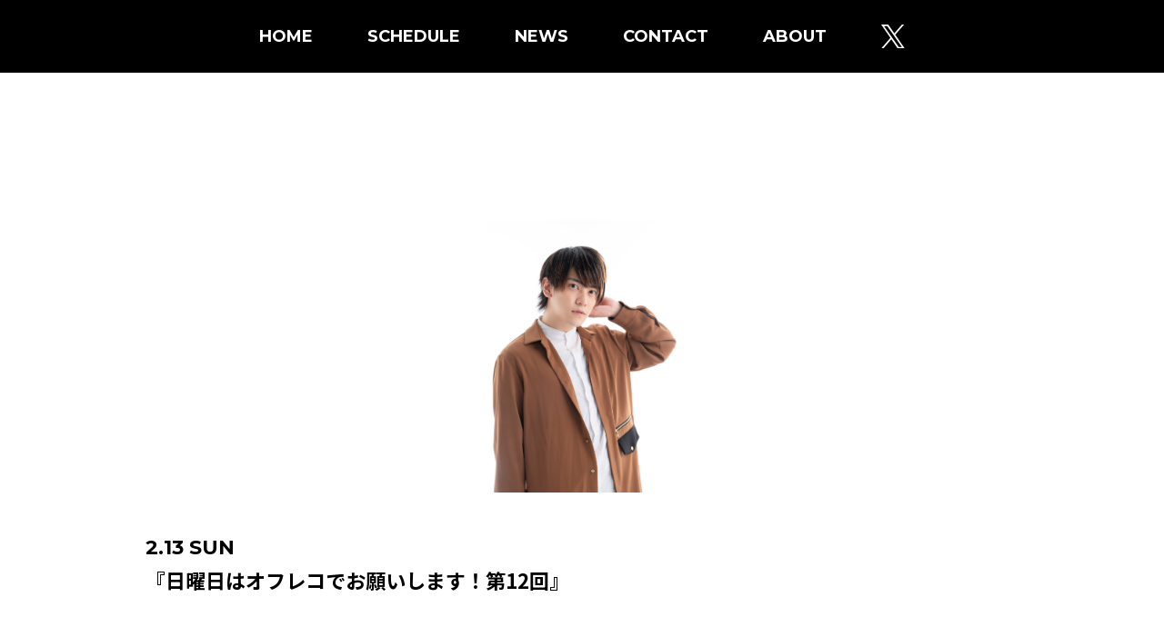

--- FILE ---
content_type: text/html; charset=UTF-8
request_url: https://iwat-tv.iwat.co.jp/schedule/391166/schedule/
body_size: 7357
content:
<!DOCTYPE html>
<html lang="ja">

<head>
  <meta charset="UTF-8">
  <meta name="viewport" content="width=device-width, initial-scale=1.0">
  <meta http-equiv="X-UA-Compatible" content="ie=edge">
  <meta name="format-detection" content="telephone=no">
  <link rel="dns-prefetch" href="https://use.fontawesome.com/releases/v5.6.1/css/all.css" rel="stylesheet">
  <link rel="preconnect" href="https://fonts.googleapis.com">
  <link rel="preconnect" href="https://fonts.gstatic.com" crossorigin>
  <link href="https://fonts.googleapis.com/css2?family=Montserrat:wght@500;600;700&display=swap" rel="stylesheet">
  <link href="https://fonts.googleapis.com/css2?family=Noto+Sans+JP:wght@400;700&display=swap" rel="stylesheet">
   <link rel="stylesheet" href="https://cdn.jsdelivr.net/bxslider/4.2.12/jquery.bxslider.css">
  <link rel="shortcut icon" href="https://iwat-tv.iwat.co.jp/wp/wp-content/themes/amamiplus_theme/assets/images/favicon.ico">
  <link rel="apple-touch-icon" href="https://iwat-tv.iwat.co.jp/wp/wp-content/themes/amamiplus_theme/assets/images/apple-touch-icon.png" sizes="180x180">
  <link rel="icon" type="image/png" href="https://iwat-tv.iwat.co.jp/wp/wp-content/themes/amamiplus_theme/assets/images/android-chrome.png">
  
  
		<!-- All in One SEO 4.1.4.5 -->
		<title>『日曜日はオフレコでお願いします！第12回』 | 2022/02/13 | iWAT TV </title>
		<meta name="description" content="様々なカルチャーや刺激に触れ人々が交わると新しい何かが生まれる。AMAMI PLUSはここ天美に“彩り”をプラスするクリエイティブスタジオです。​イベント情報はこちら。" />
		<meta name="robots" content="max-image-preview:large" />
		<link rel="canonical" href="https://iwat-tv.iwat.co.jp/schedule/391166/schedule/" />
		<meta property="og:locale" content="ja_JP" />
		<meta property="og:site_name" content="iWAT TV" />
		<meta property="og:type" content="article" />
		<meta property="og:title" content="『日曜日はオフレコでお願いします！第12回』 | 2022/02/13 | iWAT TV " />
		<meta property="og:description" content="様々なカルチャーや刺激に触れ人々が交わると新しい何かが生まれる。AMAMI PLUSはここ天美に“彩り”をプラスするクリエイティブスタジオです。​イベント情報はこちら。" />
		<meta property="og:url" content="https://iwat-tv.iwat.co.jp/schedule/391166/schedule/" />
		<meta property="og:image" content="https://iwat-tv.iwat.co.jp/wp/wp-content/uploads/2024/04/iwat_tv_ogp_1200×630.jpg" />
		<meta property="og:image:secure_url" content="https://iwat-tv.iwat.co.jp/wp/wp-content/uploads/2024/04/iwat_tv_ogp_1200×630.jpg" />
		<meta property="og:image:width" content="1200" />
		<meta property="og:image:height" content="630" />
		<meta property="article:published_time" content="2022-02-08T23:53:39+00:00" />
		<meta property="article:modified_time" content="2022-02-08T23:57:56+00:00" />
		<meta name="twitter:card" content="summary" />
		<meta name="twitter:domain" content="iwat-tv.iwat.co.jp" />
		<meta name="twitter:title" content="『日曜日はオフレコでお願いします！第12回』 | 2022/02/13 | iWAT TV " />
		<meta name="twitter:description" content="様々なカルチャーや刺激に触れ人々が交わると新しい何かが生まれる。AMAMI PLUSはここ天美に“彩り”をプラスするクリエイティブスタジオです。​イベント情報はこちら。" />
		<meta name="twitter:image" content="https://iwat-tv.iwat.co.jp/wp/wp-content/uploads/2024/04/iwat_tv_ogp_1200×630.jpg" />
		<script type="application/ld+json" class="aioseo-schema">
			{"@context":"https:\/\/schema.org","@graph":[{"@type":"WebSite","@id":"https:\/\/iwat-tv.iwat.co.jp\/#website","url":"https:\/\/iwat-tv.iwat.co.jp\/","name":"iWAT TV","inLanguage":"ja","publisher":{"@id":"https:\/\/iwat-tv.iwat.co.jp\/#organization"}},{"@type":"Organization","@id":"https:\/\/iwat-tv.iwat.co.jp\/#organization","name":"iWAT TV","url":"https:\/\/iwat-tv.iwat.co.jp\/"},{"@type":"BreadcrumbList","@id":"https:\/\/iwat-tv.iwat.co.jp\/schedule\/391166\/schedule\/#breadcrumblist","itemListElement":[{"@type":"ListItem","@id":"https:\/\/iwat-tv.iwat.co.jp\/#listItem","position":1,"item":{"@type":"WebPage","@id":"https:\/\/iwat-tv.iwat.co.jp\/","name":"\u30db\u30fc\u30e0","description":"\u69d8\u3005\u306a\u30ab\u30eb\u30c1\u30e3\u30fc\u3084\u523a\u6fc0\u306b\u89e6\u308c\u4eba\u3005\u304c\u4ea4\u308f\u308b\u3068\u65b0\u3057\u3044\u4f55\u304b\u304c\u751f\u307e\u308c\u308b\u3002 iWAT TV\u306f\u5834\u6240\u306b\u6349\u308f\u308c\u305a \u3042\u3089\u3086\u308b\u4ea4\u6d41\u3092\u63d0\u4f9b\u3057\u3066\u3044\u304f\u30af\u30ea\u30a8\u30a4\u30c6\u30a3\u30d6\u30d9\u30fc\u30b9\u3067\u3059\u3002","url":"https:\/\/iwat-tv.iwat.co.jp\/"},"nextItem":"https:\/\/iwat-tv.iwat.co.jp\/schedule\/391166\/schedule\/#listItem"},{"@type":"ListItem","@id":"https:\/\/iwat-tv.iwat.co.jp\/schedule\/391166\/schedule\/#listItem","position":2,"item":{"@type":"WebPage","@id":"https:\/\/iwat-tv.iwat.co.jp\/schedule\/391166\/schedule\/","name":"\u30b9\u30b1\u30b8\u30e5\u30fc\u30eb","description":"\u69d8\u3005\u306a\u30ab\u30eb\u30c1\u30e3\u30fc\u3084\u523a\u6fc0\u306b\u89e6\u308c\u4eba\u3005\u304c\u4ea4\u308f\u308b\u3068\u65b0\u3057\u3044\u4f55\u304b\u304c\u751f\u307e\u308c\u308b\u3002AMAMI PLUS\u306f\u3053\u3053\u5929\u7f8e\u306b\u201c\u5f69\u308a\u201d\u3092\u30d7\u30e9\u30b9\u3059\u308b\u30af\u30ea\u30a8\u30a4\u30c6\u30a3\u30d6\u30b9\u30bf\u30b8\u30aa\u3067\u3059\u3002\u200b\u30a4\u30d9\u30f3\u30c8\u60c5\u5831\u306f\u3053\u3061\u3089\u3002","url":"https:\/\/iwat-tv.iwat.co.jp\/schedule\/391166\/schedule\/"},"previousItem":"https:\/\/iwat-tv.iwat.co.jp\/#listItem"}]},{"@type":"Person","@id":"https:\/\/iwat-tv.iwat.co.jp\/author\/amamiplus_user\/#author","url":"https:\/\/iwat-tv.iwat.co.jp\/author\/amamiplus_user\/","name":"amamiplus_user","image":{"@type":"ImageObject","@id":"https:\/\/iwat-tv.iwat.co.jp\/schedule\/391166\/schedule\/#authorImage","url":"https:\/\/secure.gravatar.com\/avatar\/4318322ce614426cad5aa7375204e800?s=96&d=mm&r=g","width":96,"height":96,"caption":"amamiplus_user"}},{"@type":"WebPage","@id":"https:\/\/iwat-tv.iwat.co.jp\/schedule\/391166\/schedule\/#webpage","url":"https:\/\/iwat-tv.iwat.co.jp\/schedule\/391166\/schedule\/","name":"\u300e\u65e5\u66dc\u65e5\u306f\u30aa\u30d5\u30ec\u30b3\u3067\u304a\u9858\u3044\u3057\u307e\u3059\uff01\u7b2c12\u56de\u300f | 2022\/02\/13 | iWAT TV","description":"\u69d8\u3005\u306a\u30ab\u30eb\u30c1\u30e3\u30fc\u3084\u523a\u6fc0\u306b\u89e6\u308c\u4eba\u3005\u304c\u4ea4\u308f\u308b\u3068\u65b0\u3057\u3044\u4f55\u304b\u304c\u751f\u307e\u308c\u308b\u3002AMAMI PLUS\u306f\u3053\u3053\u5929\u7f8e\u306b\u201c\u5f69\u308a\u201d\u3092\u30d7\u30e9\u30b9\u3059\u308b\u30af\u30ea\u30a8\u30a4\u30c6\u30a3\u30d6\u30b9\u30bf\u30b8\u30aa\u3067\u3059\u3002\u200b\u30a4\u30d9\u30f3\u30c8\u60c5\u5831\u306f\u3053\u3061\u3089\u3002","inLanguage":"ja","isPartOf":{"@id":"https:\/\/iwat-tv.iwat.co.jp\/#website"},"breadcrumb":{"@id":"https:\/\/iwat-tv.iwat.co.jp\/schedule\/391166\/schedule\/#breadcrumblist"},"author":"https:\/\/iwat-tv.iwat.co.jp\/author\/amamiplus_user\/#author","creator":"https:\/\/iwat-tv.iwat.co.jp\/author\/amamiplus_user\/#author","datePublished":"2022-02-08T23:53:39+09:00","dateModified":"2022-02-08T23:57:56+09:00"},{"@type":"BlogPosting","@id":"https:\/\/iwat-tv.iwat.co.jp\/schedule\/391166\/schedule\/#blogposting","name":"\u300e\u65e5\u66dc\u65e5\u306f\u30aa\u30d5\u30ec\u30b3\u3067\u304a\u9858\u3044\u3057\u307e\u3059\uff01\u7b2c12\u56de\u300f | 2022\/02\/13 | iWAT TV","description":"\u69d8\u3005\u306a\u30ab\u30eb\u30c1\u30e3\u30fc\u3084\u523a\u6fc0\u306b\u89e6\u308c\u4eba\u3005\u304c\u4ea4\u308f\u308b\u3068\u65b0\u3057\u3044\u4f55\u304b\u304c\u751f\u307e\u308c\u308b\u3002AMAMI PLUS\u306f\u3053\u3053\u5929\u7f8e\u306b\u201c\u5f69\u308a\u201d\u3092\u30d7\u30e9\u30b9\u3059\u308b\u30af\u30ea\u30a8\u30a4\u30c6\u30a3\u30d6\u30b9\u30bf\u30b8\u30aa\u3067\u3059\u3002\u200b\u30a4\u30d9\u30f3\u30c8\u60c5\u5831\u306f\u3053\u3061\u3089\u3002","inLanguage":"ja","headline":"\u300e\u65e5\u66dc\u65e5\u306f\u30aa\u30d5\u30ec\u30b3\u3067\u304a\u9858\u3044\u3057\u307e\u3059\uff01\u7b2c12\u56de\u300f","author":{"@id":"https:\/\/iwat-tv.iwat.co.jp\/author\/amamiplus_user\/#author"},"publisher":{"@id":"https:\/\/iwat-tv.iwat.co.jp\/#organization"},"datePublished":"2022-02-08T23:53:39+09:00","dateModified":"2022-02-08T23:57:56+09:00","articleSection":"\u30b9\u30b1\u30b8\u30e5\u30fc\u30eb","mainEntityOfPage":{"@id":"https:\/\/iwat-tv.iwat.co.jp\/schedule\/391166\/schedule\/#webpage"},"isPartOf":{"@id":"https:\/\/iwat-tv.iwat.co.jp\/schedule\/391166\/schedule\/#webpage"}}]}
		</script>
		<!-- All in One SEO -->

<link rel='dns-prefetch' href='//kit.fontawesome.com' />
<link rel='dns-prefetch' href='//use.fontawesome.com' />
<link rel='dns-prefetch' href='//s.w.org' />
		<script type="text/javascript">
			window._wpemojiSettings = {"baseUrl":"https:\/\/s.w.org\/images\/core\/emoji\/13.1.0\/72x72\/","ext":".png","svgUrl":"https:\/\/s.w.org\/images\/core\/emoji\/13.1.0\/svg\/","svgExt":".svg","source":{"concatemoji":"https:\/\/iwat-tv.iwat.co.jp\/wp\/wp-includes\/js\/wp-emoji-release.min.js?ver=5.8.12"}};
			!function(e,a,t){var n,r,o,i=a.createElement("canvas"),p=i.getContext&&i.getContext("2d");function s(e,t){var a=String.fromCharCode;p.clearRect(0,0,i.width,i.height),p.fillText(a.apply(this,e),0,0);e=i.toDataURL();return p.clearRect(0,0,i.width,i.height),p.fillText(a.apply(this,t),0,0),e===i.toDataURL()}function c(e){var t=a.createElement("script");t.src=e,t.defer=t.type="text/javascript",a.getElementsByTagName("head")[0].appendChild(t)}for(o=Array("flag","emoji"),t.supports={everything:!0,everythingExceptFlag:!0},r=0;r<o.length;r++)t.supports[o[r]]=function(e){if(!p||!p.fillText)return!1;switch(p.textBaseline="top",p.font="600 32px Arial",e){case"flag":return s([127987,65039,8205,9895,65039],[127987,65039,8203,9895,65039])?!1:!s([55356,56826,55356,56819],[55356,56826,8203,55356,56819])&&!s([55356,57332,56128,56423,56128,56418,56128,56421,56128,56430,56128,56423,56128,56447],[55356,57332,8203,56128,56423,8203,56128,56418,8203,56128,56421,8203,56128,56430,8203,56128,56423,8203,56128,56447]);case"emoji":return!s([10084,65039,8205,55357,56613],[10084,65039,8203,55357,56613])}return!1}(o[r]),t.supports.everything=t.supports.everything&&t.supports[o[r]],"flag"!==o[r]&&(t.supports.everythingExceptFlag=t.supports.everythingExceptFlag&&t.supports[o[r]]);t.supports.everythingExceptFlag=t.supports.everythingExceptFlag&&!t.supports.flag,t.DOMReady=!1,t.readyCallback=function(){t.DOMReady=!0},t.supports.everything||(n=function(){t.readyCallback()},a.addEventListener?(a.addEventListener("DOMContentLoaded",n,!1),e.addEventListener("load",n,!1)):(e.attachEvent("onload",n),a.attachEvent("onreadystatechange",function(){"complete"===a.readyState&&t.readyCallback()})),(n=t.source||{}).concatemoji?c(n.concatemoji):n.wpemoji&&n.twemoji&&(c(n.twemoji),c(n.wpemoji)))}(window,document,window._wpemojiSettings);
		</script>
		<style type="text/css">
img.wp-smiley,
img.emoji {
	display: inline !important;
	border: none !important;
	box-shadow: none !important;
	height: 1em !important;
	width: 1em !important;
	margin: 0 .07em !important;
	vertical-align: -0.1em !important;
	background: none !important;
	padding: 0 !important;
}
</style>
	<link rel='stylesheet' id='wp-block-library-css'  href='https://iwat-tv.iwat.co.jp/wp/wp-includes/css/dist/block-library/style.min.css?ver=5.8.12' type='text/css' media='all' />
<link rel='stylesheet' id='wp-pagenavi-css'  href='https://iwat-tv.iwat.co.jp/wp/wp-content/plugins/wp-pagenavi/pagenavi-css.css?ver=2.70' type='text/css' media='all' />
<link rel='stylesheet' id='style-css'  href='https://iwat-tv.iwat.co.jp/wp/wp-content/themes/amamiplus_theme/style.css?ver=5.8.12' type='text/css' media='all' />
<link rel='stylesheet' id='myfiles-css'  href='https://iwat-tv.iwat.co.jp/wp/wp-content/themes/amamiplus_theme/assets/styles/app.css?ver=5.8.12' type='text/css' media='all' />
<link rel='stylesheet' id='fontawesome-css'  href='https://use.fontawesome.com/releases/v5.8.2/css/all.css?ver=5.8.2' type='text/css' media='all' />
<link rel='stylesheet' id='slick-css'  href='https://iwat-tv.iwat.co.jp/wp/wp-content/themes/amamiplus_theme/assets/styles/slick/slick.css?ver=5.8.12' type='text/css' media='all' />
<link rel='stylesheet' id='slicks-css'  href='https://iwat-tv.iwat.co.jp/wp/wp-content/themes/amamiplus_theme/assets/styles/slick/slick-theme.css?ver=5.8.12' type='text/css' media='all' />
<script type='text/javascript' src='https://iwat-tv.iwat.co.jp/wp/wp-includes/js/jquery/jquery.min.js?ver=3.6.0' id='jquery-core-js'></script>
<script type='text/javascript' src='https://iwat-tv.iwat.co.jp/wp/wp-includes/js/jquery/jquery-migrate.min.js?ver=3.3.2' id='jquery-migrate-js'></script>
<link rel="https://api.w.org/" href="https://iwat-tv.iwat.co.jp/wp-json/" /><link rel="alternate" type="application/json" href="https://iwat-tv.iwat.co.jp/wp-json/wp/v2/posts/1166" /><link rel="EditURI" type="application/rsd+xml" title="RSD" href="https://iwat-tv.iwat.co.jp/wp/xmlrpc.php?rsd" />
<link rel="wlwmanifest" type="application/wlwmanifest+xml" href="https://iwat-tv.iwat.co.jp/wp/wp-includes/wlwmanifest.xml" /> 
<meta name="generator" content="WordPress 5.8.12" />
<link rel='shortlink' href='https://iwat-tv.iwat.co.jp/?p=1166' />
<link rel="alternate" type="application/json+oembed" href="https://iwat-tv.iwat.co.jp/wp-json/oembed/1.0/embed?url=https%3A%2F%2Fiwat-tv.iwat.co.jp%2Fschedule%2F391166%2Fschedule%2F" />
<link rel="alternate" type="text/xml+oembed" href="https://iwat-tv.iwat.co.jp/wp-json/oembed/1.0/embed?url=https%3A%2F%2Fiwat-tv.iwat.co.jp%2Fschedule%2F391166%2Fschedule%2F&#038;format=xml" />
		<style type="text/css" id="wp-custom-css">
			/* PC時のバー位置 */
#wpadminbar {
	top: 80px;
}

/* SP時のバー位置 */
@media screen and (max-width:768px) {
#wpadminbar {
	top: 60px;
}
}		</style>
		</head>

<body ontouchstart="">
  <header class="l-header">
    <!-- spヘッダー -->
    <div class="l-header__wrap-sp">
      <div class="zdo_drawer_menu">
        <div class="zdo_drawer_bg"></div>
        <div class="zdo_drawer_button__wrap">
          <button type="button" class="zdo_drawer_button">
            <span class="zdo_drawer_bar zdo_drawer_bar1"></span>
            <span class="zdo_drawer_bar zdo_drawer_bar2"></span>
            <span class="zdo_drawer_bar zdo_drawer_bar3"></span>
          </button>
        </div><!-- .zdo_drawer_button__wrap -->
        <nav class="zdo_drawer_nav_wrap">
          <div class="zdo_drawer_head"></div><!-- .zdo_drawer_head -->
          <div class="zdo_drawer_nav">
            <ul class="l-header__nav-lists--sp">
              <li class="l-header__nav-item--sp"><a href="https://iwat-tv.iwat.co.jp/" class="l-header__nav-link--sp">HOME</a></li>
                            <li class="l-header__nav-item--sp"><a href="https://iwat-tv.iwat.co.jp/date/2026/01/?meta_key=event_date" class="l-header__nav-link--sp">SCHEDULE</a></li>
              <li class="l-header__nav-item--sp"><a href="https://iwat-tv.iwat.co.jp/news/" class="l-header__nav-link--sp">NEWS</a></li>
              <li class="l-header__nav-item--sp"><a href="https://iwat-tv.iwat.co.jp/contact/" class="l-header__nav-link--sp">CONTACT</a></li>
              <li class="l-header__nav-item--sp"><a href="https://iwat-tv.iwat.co.jp/about/" class="l-header__nav-link--sp">ABOUT</a></li>
            </ul><!-- .l-header__nav-lists -->
            <div class="l-header__sns-wrap">
              <a href="https://twitter.com/amami_plus" target="_blank" rel="noopener">
                <img src="https://iwat-tv.iwat.co.jp/wp/wp-content/themes/amamiplus_theme/assets/images/x-logo-black.svg" alt="X" loding="lazy">
              </a>
            </div><!-- .l-header__sns-wrap -->
          </div>
        </nav>
      </div>
    </div>
    <!-- ハンバーガーメニューここまで -->
    <div class="l-header__wrap pc-flex">
      <div class="l-header__nav-wrap">
        <nav>
          <ul class="l-header__nav-lists">
            <li class="l-header__nav-item"><a href="https://iwat-tv.iwat.co.jp/">HOME</a></li>
            <li class="l-header__nav-item">
              <a href="https://iwat-tv.iwat.co.jp/date/2026/01/?meta_key=event_date">SCHEDULE</a>
            </li>
            <li class="l-header__nav-item"><a href="https://iwat-tv.iwat.co.jp/news/">NEWS</a></li>
            <li class="l-header__nav-item"><a href="https://iwat-tv.iwat.co.jp/contact/">CONTACT</a></li>
            <li class="l-header__nav-item"><a href="https://iwat-tv.iwat.co.jp/about/">ABOUT</a></li>
            <li class="l-header__nav-item">
              <a href="https://twitter.com/amami_plus" target="_blank" rel="noopener">
                <div class="l-header__sns">
                  <img src="https://iwat-tv.iwat.co.jp/wp/wp-content/themes/amamiplus_theme/assets/images/x-logo.svg" alt="X" loding="lazy">
                </div><!-- .l-header__sns -->
              </a>
            </li>
          </ul>
        </nav>
      </div><!-- .l-header__nav-wrap -->
    </div><!-- .l-header__wrap-pc -->
  </header>
  <main role="main" class="main-body ">
    <section class="p-single__sect">
      <div class="container">
        <article class="schedule__conts p-single__conts-wrap u-border-bottom--none">
          <div class="schedule__img-wrap">
                          <img src="https://iwat-tv.iwat.co.jp/wp/wp-content/uploads/2022/02/YMdyLhSlAWjOiNT8apM24kvfz1PwsOnIsqVWv9kaeTSZPKPKXDMOTD5pNBTr3bGF.jpg" alt="『日曜日はオフレコでお願いします！第12回』">
                      </div><!-- .schedule__img-wrap -->
          <div class="schedule__ttl-wrap">
            <p class="schedule__date">
              2.13
              SUN            </p>
            <h1 class="schedule__ttl u-font--base">
              『日曜日はオフレコでお願いします！第12回』            </h1>
          </div>
          <p class="schedule__sub-heading">時間</p>
          <div class="schedule__txt-wrap">
            <p><p>【放送時間】15:30～16:30（予定）<br />
【開場時刻】15:15（予定）</p>
</p>
          </div><!-- .schedule__txt-wrap -->
          <p class="schedule__sub-heading">チケット</p>
          <div class="schedule__txt-wrap">
            <p><p>【観覧チケット金額】5,500円※先着順での販売となります。</p>
<p>【観覧チケット購入はコチラ】<a href="https://t.livepocket.jp/e/u4lv0">https://t.livepocket.jp/e/u4lv0</a><br />
<strong>【観覧チケット特典】会場にて笹翼さんの直筆サイン入りミニ色紙を全員にプレゼント！さらに、サイン入りチェキが当たる抽選会も開催いたします！</strong></p>
<p>【配信プラットフォーム】ツイキャス</p>
<p>【視聴チケット金額】3,000円<br />
【視聴チケット購入はコチラ】<a href="https://twitcasting.tv/amami_plus/shopcart/133787">https://twitcasting.tv/amami_plus/shopcart/133787</a><br />
※2022/2/27まで2週間のアーカイブあり！（その間も配信チケットはご購入頂けます。）<br />
※配信中の投げ銭（お茶爆50/100/500）も可能です！！</p>
<p>※画質の調整が出来ますので、ご自宅の通信環境に合わせてお楽しみください。<br />
※配信サービスの仕様上、放送の遅延などが発生する場合がございます。アーカイブは遅延なくご覧いただけますので予めご了承ください。<br />
※配信内容の録画やスクリーンショット、再配信などの行為は禁止となっております。</p>
</p>
          </div><!-- .schedule__txt-wrap -->
          <p class="schedule__sub-heading">出演</p>
          <div class="schedule__txt-wrap">
            <p><p>【出演者】笹翼<br />
【アシスタント】真理 礼</p>
</p>
          </div><!-- .schedule__txt-wrap -->
          <p class="schedule__sub-heading">詳細</p>
          <div class="schedule__txt-wrap">
            <p><p>毎週日曜日は大阪府松原市に誕生したセブンパーク天美3Fにある配信スタジオ『AMAMI PLUS』から、<br />
今をときめく人気声優たちの、ここでしか聞けないオフレコトークを楽しんでいただく配信LIVEをお届け！<br />
生配信だけでは無く、観客も入れるハイブリッドスタイルでの開催となっています！<br />
第12回放送には笹翼さんが登場！！是非お見逃しなく！！</p>
<p><strong>日曜日はオフレコでお願いします！</strong></p>
<p>&nbsp;</p>
<p>≪概要≫</p>
<p>【番組名】日曜日はオフレコでお願いします！</p>
<p>【放送日】2022年2月13日(日)（有料生配信）</p>
<p>【放送時間】15:30～16:30（予定）</p>
<p>≪AMAMI PLUSホームページ≫<br />
<a href="http://iwat-tv.iwat.co.jp/">http://iwat-tv.iwat.co.jp/</a></p>
<p>≪AMAMI PLUS公式Twitter≫<br />
<a href="https://twitter.com/amami_plus">https://twitter.com/amami_plus</a><br />
<strong>#日曜日はオフレコ</strong><br />
でつぶやきもお待ちしています！<br />
<strong>笹翼さんへのお悩み相談やご質問、お褒めの言葉など、幅広く募集します！<br />
AMAMI PLUS公式TwitterのDMまでお送りください！</strong></p>
<p><strong>■必読■ 新型コロナウィルス感染症対策に関して</strong><br />
<strong>・受付で検温を行います。37.5度以上の方はご入場頂けません。</strong><br />
<strong>・入場時、手指のアルコール消毒にご協力ください。お手洗いご利用後も必ず消毒をお願い致します。</strong><br />
<strong>・マスクを着用していない方は入場をお断りさせて頂きます。<br />
・出演者へのプレゼント等はお預かりすることができませんので予めご了承ください。<br />
・出演者はマスクを着用しての出演となります。予めご了承ください。</strong><br />
<strong>・会場内では、マスク、フェイスシールド(フィスシールドは会場にてお渡し)の着用が必須となっております。</strong><br />
<strong>・会場内では、大声出しての声援や会話はくれぐれもお控えください。</strong><br />
<strong>・ソーシャルディスタンスを保った席の配置をしております。お客様同士での密着はお控えください。</strong><br />
<strong>・新型コロナウィルス感染状況・当日の天候・交通事情等により、時間・内容が変更または中止になる場合がございます。あらかじめご了承ください。</strong></p>
</p>
          </div><!-- .schedule__txt-wrap -->
        </article><!-- .schedule__conts -->

        <div class="schedule__btn-wrap">
                              <a href="https://iwat-tv.iwat.co.jp/2022/02/?meta_key=event_date" class="c-btn c-btn--white  m-txt js-btn">
            <span class="text m-normal">一覧へ戻る</span>
            <span class="text m-hover">一覧へ戻る</span>
            <span class="bg"></span>
          </a>
                </div><!-- .shedule__btn-wrap -->

      </div><!-- .container -->
    </section>
  </main>
  
  <footer class="l-footer">
    <div class="container">
      <div class="l-footer__wrap">
        <div class="l-footer__left-box">
          <div class="l-footer__logo-wrap">
            <a href="https://iwat-tv.iwat.co.jp/">
              <img src="https://iwat-tv.iwat.co.jp/wp/wp-content/themes/amamiplus_theme/assets/images/footer_logo.svg" alt="AMAMI PLUS" loding="lazy">
            </a>

          </div><!-- .l-footer__logo-wrap -->
          <p class="l-footer__copyright">
            © iWAT Co.,Ltd All Rights Reserved
          </p><!-- .l-footer__copyright -->
        </div><!-- .l-footer__left-box -->
        <div class="l-footer__right-box">
          <div class="l-footer__sns-icon">
            <a href="https://twitter.com/amami_plus" target="_blank" rel="noopener">
              <img src="https://iwat-tv.iwat.co.jp/wp/wp-content/themes/amamiplus_theme/assets/images/x-logo.svg" alt="X" loding="lazy">
            </a>
          </div><!-- .l-footer__sns-icon -->
          <div class="l-footer__nav-wrap">
            <nav>
              <ul class="l-footer__nav-lists">
                <li class="l-footer__nav-item"><a href="https://iwat-tv.iwat.co.jp/company/">運営会社</a></li>
                <li class="l-footer__nav-item"><a href="https://iwat-tv.iwat.co.jp/privacy/">プライバシーポリシー</a></li>
              </ul>
            </nav>
          </div><!-- .l-footer__nav-wrap -->
        </div><!-- .l-footer__right-box -->
      </div><!-- .l-footer__wrap -->
    </div><!-- .container -->
  </footer>
  <div class="c-cursor-stalker" id="js-stalker"></div>
  <script src="https://code.jquery.com/jquery-2.2.4.min.js" integrity="sha256-BbhdlvQf/xTY9gja0Dq3HiwQF8LaCRTXxZKRutelT44=" crossorigin="anonymous"></script>
  <!-- Global site tag (gtag.js) - Google Analytics -->
<script async src="https://www.googletagmanager.com/gtag/js?id=G-XGJSXTJVX0"></script>
<script>
  window.dataLayer = window.dataLayer || [];
  function gtag(){dataLayer.push(arguments);}
  gtag('js', new Date());

  gtag('config', 'G-XGJSXTJVX0');

 $(window).on("load", function(){
              setTimeout(function(){

            $('a[href^="tel:"]').on("click", function(){
              gtag('event', 'click', {'event_category': 'tel','event_label': window.location.href, 'value': '1'});
            });
           }, 1000);
         });
</script>
  <script type='text/javascript' src='https://iwat-tv.iwat.co.jp/wp/wp-content/themes/amamiplus_theme/assets/styles/slick/slick.min.js?ver=1.0.0' id='slick-js'></script>
<script type='text/javascript' src='https://iwat-tv.iwat.co.jp/wp/wp-content/themes/amamiplus_theme/assets/scripts/main.js?ver=1.0.0' id='main-js'></script>
<script type='text/javascript' src='https://kit.fontawesome.com/7175f7dedb.js?ver=1.0.0' id='fontawesome-js'></script>
<script type='text/javascript' src='https://iwat-tv.iwat.co.jp/wp/wp-includes/js/wp-embed.min.js?ver=5.8.12' id='wp-embed-js'></script>
</body>

</html>


--- FILE ---
content_type: text/css
request_url: https://iwat-tv.iwat.co.jp/wp/wp-content/themes/amamiplus_theme/style.css?ver=5.8.12
body_size: 61
content:
@charset "utf-8";
/*
Theme Name: AMAMIPLUS
Theme URL:
Description: AMAMIPLUS、WordPressテーマ
Author: BASE
Version: 1.0
*/
@import url(assets/styles/app.css);


--- FILE ---
content_type: text/css
request_url: https://iwat-tv.iwat.co.jp/wp/wp-content/themes/amamiplus_theme/assets/styles/app.css?ver=5.8.12
body_size: 12325
content:
@charset "UTF-8";
/*
html5doctor.com Reset Stylesheet
v1.6.1
Last Updated: 2010-09-17
Author: Richard Clark - http://richclarkdesign.com
Twitter: @rich_clark
*/
html, body, div, span, object, iframe,
h1, h2, h3, h4, h5, h6, p, blockquote, pre,
abbr, address, cite, code,
del, dfn, em, img, ins, kbd, q, samp,
small, strong, sub, sup, var,
b, i,
dl, dt, dd, ol, ul, li,
fieldset, form, label, legend,
table, caption, tbody, tfoot, thead, tr, th, td,
article, aside, canvas, details, figcaption, figure,
footer, header, hgroup, menu, nav, section, summary,
time, mark, audio, video {
  margin: 0;
  padding: 0;
  border: 0;
  outline: 0;
  font-size: 100%;
  vertical-align: baseline;
  background: transparent;
}

body {
  line-height: 1;
}

article, aside, details, figcaption, figure,
footer, header, hgroup, menu, nav, section {
  display: block;
}

nav ul {
  list-style: none;
}

blockquote, q {
  quotes: none;
}

blockquote:before, blockquote:after,
q:before, q:after {
  content: "";
  content: none;
}

a {
  margin: 0;
  padding: 0;
  font-size: 100%;
  vertical-align: baseline;
  background: transparent;
}

/* change colours to suit your needs */
ins {
  background-color: #ff9;
  color: #000;
  text-decoration: none;
}

/* change colours to suit your needs */
mark {
  background-color: #ff9;
  color: #000;
  font-style: italic;
  font-weight: bold;
}

del {
  text-decoration: line-through;
}

abbr[title], dfn[title] {
  border-bottom: 1px dotted;
  cursor: help;
}

table {
  border-collapse: collapse;
  border-spacing: 0;
}

/* change border colour to suit your needs */
hr {
  display: block;
  height: 1px;
  border: 0;
  border-top: 1px solid #cccccc;
  margin: 1em 0;
  padding: 0;
}

input, select {
  vertical-align: middle;
}

/*------------------------------------------------
メディアクエリ（初期値はスマホ） https://haniwaman.com/breakpoint/
------------------------------------------------*/
.sect-pad {
  padding: 0 0 10rem;
}
@media screen and (max-width: 767px) {
  .sect-pad {
    padding: 0 0 5rem;
  }
}

.sect-pad--y {
  padding: 16.2rem 0 12.7rem;
}
@media screen and (max-width: 767px) {
  .sect-pad--y {
    padding: 6.95rem 0 12rem;
  }
}

/*------------------------------------------------
フォント関係の設定
------------------------------------------------*/
/*----------------------------------------------
使用例：
.test {
 @include font--xs(2rem,3rem);
}
------------------------------------------------*/
* {
  -webkit-box-sizing: border-box;
          box-sizing: border-box;
  -webkit-tap-highlight-color: rgba(0, 0, 0, 0);
  -webkit-box-shadow: none;
  box-shadow: none;
  outline: none !important;
}

html {
  font-size: 62.5%;
  height: 100%;
}

img {
  width: 100%;
  height: auto;
  line-height: 1;
  vertical-align: top;
}

a {
  -webkit-tap-highlight-color: rgba(0, 0, 0, 0);
  text-decoration: none;
  -webkit-transition: all 250ms;
  transition: all 250ms;
  color: #000;
}
a.u-pointer-events--pc {
  pointer-events: none;
  color: #000;
}
@media screen and (max-width: 767px) {
  a.u-pointer-events--pc {
    pointer-events: auto;
  }
}

address {
  font-style: normal;
}

ul {
  list-style: none;
}

body {
  height: 100%;
  width: 100%;
  min-width: 320px;
  background-color: #fff;
  font-size: 1.4rem;
  font-family: "Noto Sans JP", sans-serif;
  line-height: 2;
  -webkit-text-size-adjust: 100%;
  color: #000;
  overflow-x: hidden;
}
@media screen and (min-width: 960px) {
  body {
    min-width: 960px;
  }
}
@media screen and (max-width: 767px) {
  body {
    font-size: 1.4rem;
  }
}

input[type=submit],
input[type=search],
select {
  -webkit-appearance: none;
  border-radius: 0;
}

#privacy-policy {
  -webkit-appearance: auto;
}

.main-body {
  padding-top: 8rem;
  display: block;
  position: relative;
}
@media screen and (max-width: 767px) {
  .main-body {
    padding-top: 6rem;
  }
}
.main-body.admin {
  padding-top: 4.8rem;
}
@media screen and (max-width: 767px) {
  .main-body.admin {
    padding-top: 3.4rem;
  }
}

.container {
  width: 960px;
  margin: 0 auto;
}
@media screen and (max-width: 959px) {
  .container {
    width: 95%;
  }
}
@media screen and (max-width: 767px) {
  .container {
    width: 100%;
    padding: 0 20px;
  }
}

.pc {
  display: block !important;
}
@media screen and (max-width: 767px) {
  .pc {
    display: none !important;
  }
}

.pc-inline {
  display: inline !important;
}
@media screen and (max-width: 767px) {
  .pc-inline {
    display: none !important;
  }
}

.pc-flex {
  display: -webkit-box !important;
  display: -ms-flexbox !important;
  display: flex !important;
}
@media screen and (max-width: 767px) {
  .pc-flex {
    display: none !important;
  }
}

.sp-flex {
  display: none !important;
}
@media screen and (max-width: 767px) {
  .sp-flex {
    display: -webkit-box !important;
    display: -ms-flexbox !important;
    display: flex !important;
  }
}

.sp {
  display: none !important;
}
@media screen and (max-width: 767px) {
  .sp {
    display: block !important;
  }
}

/************************
　スクロールアニメーション用
*************************/
.fadeIn {
  opacity: 0;
  -webkit-transition: 800ms;
  transition: 800ms;
}
.fadeIn.is-scrolled {
  opacity: 1;
}

.fadeInUp {
  opacity: 0;
  -webkit-transform: translateY(20px);
          transform: translateY(20px);
  -webkit-transition: 800ms;
  transition: 800ms;
}
.fadeInUp.is-scrolled {
  opacity: 1;
  -webkit-transform: translateY(0);
          transform: translateY(0);
}

.fadeInLeft {
  opacity: 0;
  -webkit-transform: translateX(-20px);
          transform: translateX(-20px);
  -webkit-transition: 800ms;
  transition: 800ms;
}
.fadeInLeft.is-scrolled {
  opacity: 1;
  -webkit-transform: translateX(0);
          transform: translateX(0);
}

.fadeInRight {
  opacity: 0;
  -webkit-transform: translateX(20px);
          transform: translateX(20px);
  -webkit-transition: 800ms;
  transition: 800ms;
}
.fadeInRight.is-scrolled {
  opacity: 1;
  -webkit-transform: translateX(0);
          transform: translateX(0);
}

.fadeInZoomOut {
  opacity: 0;
  -webkit-transform: scale(1.05);
          transform: scale(1.05);
  -webkit-transition: 800ms;
  transition: 800ms;
}
.fadeInZoomOut.is-scrolled {
  opacity: 1;
  -webkit-transform: scale(1);
          transform: scale(1);
}

.fadeInZoomIn {
  opacity: 0;
  -webkit-transform: scale(0.95);
          transform: scale(0.95);
  -webkit-transition: 800ms;
  transition: 800ms;
}
.fadeInZoomIn.is-scrolled {
  opacity: 1;
  -webkit-transform: scale(1);
          transform: scale(1);
}

/* ----------------------
  keyframes
---------------------- */
@-webkit-keyframes fadeIn {
  from {
    opacity: 0;
  }
  to {
    opacity: 1;
  }
}
@keyframes fadeIn {
  from {
    opacity: 0;
  }
  to {
    opacity: 1;
  }
}
@-webkit-keyframes fadeOut {
  from {
    opacity: 1;
  }
  to {
    opacity: 0;
  }
}
@keyframes fadeOut {
  from {
    opacity: 1;
  }
  to {
    opacity: 0;
  }
}
@-webkit-keyframes scrollLine {
  from {
    -webkit-transform: scale(1, 0);
            transform: scale(1, 0);
  }
  to {
    -webkit-transform: scale(1, 1);
            transform: scale(1, 1);
  }
}
@keyframes scrollLine {
  from {
    -webkit-transform: scale(1, 0);
            transform: scale(1, 0);
  }
  to {
    -webkit-transform: scale(1, 1);
            transform: scale(1, 1);
  }
}
@-webkit-keyframes mvTextMask {
  from {
    -webkit-transform: scale(1, 1);
            transform: scale(1, 1);
  }
  to {
    -webkit-transform: scale(1, 0);
            transform: scale(1, 0);
  }
}
@keyframes mvTextMask {
  from {
    -webkit-transform: scale(1, 1);
            transform: scale(1, 1);
  }
  to {
    -webkit-transform: scale(1, 0);
            transform: scale(1, 0);
  }
}
@-webkit-keyframes mvRectangleH {
  from {
    -webkit-transform: scale(0, 1);
            transform: scale(0, 1);
  }
  to {
    -webkit-transform: scale(1, 1);
            transform: scale(1, 1);
  }
}
@keyframes mvRectangleH {
  from {
    -webkit-transform: scale(0, 1);
            transform: scale(0, 1);
  }
  to {
    -webkit-transform: scale(1, 1);
            transform: scale(1, 1);
  }
}
@-webkit-keyframes mvRectangleV {
  from {
    -webkit-transform: scale(1, 0);
            transform: scale(1, 0);
  }
  to {
    -webkit-transform: scale(1, 1);
            transform: scale(1, 1);
  }
}
@keyframes mvRectangleV {
  from {
    -webkit-transform: scale(1, 0);
            transform: scale(1, 0);
  }
  to {
    -webkit-transform: scale(1, 1);
            transform: scale(1, 1);
  }
}
@-webkit-keyframes mainFixed {
  from {
    position: fixed;
    top: 0;
    left: 0;
    width: 100%;
    height: 100%;
    z-index: -1;
  }
  to {
    position: static;
    top: auto;
    left: auto;
    width: auto;
    height: auto;
    z-index: auto;
  }
}
@keyframes mainFixed {
  from {
    position: fixed;
    top: 0;
    left: 0;
    width: 100%;
    height: 100%;
    z-index: -1;
  }
  to {
    position: static;
    top: auto;
    left: auto;
    width: auto;
    height: auto;
    z-index: auto;
  }
}
.l-footer {
  background: #000;
  width: 100%;
}
.l-footer a:hover {
  opacity: 0.7;
}
.l-footer__logo-wrap {
  width: 35rem;
  max-width: 100%;
  margin: 0 auto;
}
@media screen and (max-width: 767px) {
  .l-footer__logo-wrap {
    width: 17.5rem;
  }
}
.l-footer__sns-icon {
  width: 2.6rem;
  padding-bottom: 5rem;
}
@media screen and (max-width: 767px) {
  .l-footer__sns-icon {
    padding-bottom: 3.3rem;
  }
}
.l-footer__wrap {
  display: -webkit-box;
  display: -ms-flexbox;
  display: flex;
  -webkit-box-align: center;
      -ms-flex-align: center;
          align-items: center;
  -webkit-box-pack: justify;
      -ms-flex-pack: justify;
          justify-content: space-between;
  height: 46.5rem;
}
@media screen and (max-width: 767px) {
  .l-footer__wrap {
    height: 52.5rem;
    -webkit-box-orient: vertical;
    -webkit-box-direction: normal;
        -ms-flex-direction: column;
            flex-direction: column;
    -webkit-box-pack: center;
        -ms-flex-pack: center;
            justify-content: center;
  }
}
.l-footer__left-box {
  display: -webkit-box;
  display: -ms-flexbox;
  display: flex;
  -webkit-box-orient: vertical;
  -webkit-box-direction: normal;
      -ms-flex-direction: column;
          flex-direction: column;
  -webkit-box-align: center;
      -ms-flex-align: center;
          align-items: center;
}
@media screen and (max-width: 767px) {
  .l-footer__left-box {
    padding-bottom: 6rem;
  }
}
.l-footer__right-box {
  display: -webkit-box;
  display: -ms-flexbox;
  display: flex;
  -webkit-box-orient: vertical;
  -webkit-box-direction: normal;
      -ms-flex-direction: column;
          flex-direction: column;
  -webkit-box-align: end;
      -ms-flex-align: end;
          align-items: flex-end;
  padding-top: 4rem;
  font-size: 1.4rem;
}
@media screen and (max-width: 767px) {
  .l-footer__right-box {
    font-size: 1.2rem;
  }
}
@media screen and (max-width: 767px) {
  .l-footer__right-box {
    -webkit-box-align: center;
        -ms-flex-align: center;
            align-items: center;
    padding-top: 0;
  }
}
.l-footer__copyright {
  font-size: 1rem;
  padding-top: 2.46rem;
  color: #fff;
}
@media screen and (max-width: 767px) {
  .l-footer__copyright {
    font-size: 1rem;
  }
}
@media screen and (max-width: 767px) {
  .l-footer__copyright {
    padding-top: 2.16rem;
  }
}
.l-footer__nav-wrap a {
  color: #fff;
}
.l-footer__nav-lists {
  display: -webkit-box;
  display: -ms-flexbox;
  display: flex;
}
@media screen and (max-width: 767px) {
  .l-footer__nav-lists {
    -webkit-box-orient: vertical;
    -webkit-box-direction: normal;
        -ms-flex-direction: column;
            flex-direction: column;
    text-align: center;
  }
}
.l-footer__nav-lists .l-footer__nav-item:nth-last-child(1) {
  padding-right: 0;
}
@media screen and (max-width: 767px) {
  .l-footer__nav-lists .l-footer__nav-item:nth-last-child(1) {
    padding-bottom: 0;
  }
}
.l-footer__nav-item {
  padding: 0 3rem;
}
@media screen and (max-width: 767px) {
  .l-footer__nav-item {
    line-height: 1;
    padding: 0 0 2rem 0;
  }
}

.l-header {
  position: fixed;
  top: 0;
  width: 100%;
  z-index: 1000;
}
.l-header__wrap-sp {
  display: none;
}
@media screen and (max-width: 767px) {
  .l-header__wrap-sp {
    height: 6rem;
    background: #000;
    display: -webkit-box;
    display: -ms-flexbox;
    display: flex;
    -webkit-box-align: center;
        -ms-flex-align: center;
            align-items: center;
    -webkit-box-pack: justify;
        -ms-flex-pack: justify;
            justify-content: space-between;
  }
}
.l-header__wrap {
  height: 8rem;
  background: #000;
  color: #fff;
  display: -webkit-box;
  display: -ms-flexbox;
  display: flex;
  -webkit-box-pack: center;
      -ms-flex-pack: center;
          justify-content: center;
  -webkit-box-align: center;
      -ms-flex-align: center;
          align-items: center;
}
.l-header__nav-wrap {
  display: -webkit-box;
  display: -ms-flexbox;
  display: flex;
  -webkit-box-orient: vertical;
  -webkit-box-direction: normal;
      -ms-flex-direction: column;
          flex-direction: column;
  -webkit-box-align: end;
      -ms-flex-align: end;
          align-items: flex-end;
}
.l-header__logo-wrap {
  width: 25rem;
}
.l-header__nav-lists {
  display: -webkit-box;
  display: -ms-flexbox;
  display: flex;
}
.l-header__nav-lists--sp {
  font-size: 2.2rem;
  font-weight: bold;
  font-family: "Montserrat", sans-serif;
}
@media screen and (max-width: 767px) {
  .l-header__nav-lists--sp {
    font-size: 2.2rem;
  }
}
.l-header__sns-wrap {
  width: 2rem;
  margin: 4rem 0 0 7rem;
}
.l-header__sns-wrap a:hover {
  opacity: 0.7;
}
.l-header__nav-item {
  padding: 0 3rem;
  font-size: 1.8rem;
  font-weight: bold;
  font-family: "Montserrat", sans-serif;
  display: -webkit-box;
  display: -ms-flexbox;
  display: flex;
  -webkit-box-align: center;
      -ms-flex-align: center;
          align-items: center;
  line-height: 1;
}
@media screen and (max-width: 767px) {
  .l-header__nav-item {
    font-size: 2.2rem;
  }
}
.l-header__nav-item a {
  -webkit-transition: 250ms all;
  transition: 250ms all;
  color: #fff;
}
.l-header__nav-item a:hover {
  opacity: 0.7;
}
.l-header__sns {
  display: -webkit-box;
  display: -ms-flexbox;
  display: flex;
}

.back-to-top-wrap {
  width: 15rem;
  height: 2.4rem;
  display: -webkit-box;
  display: -ms-flexbox;
  display: flex;
  -webkit-box-align: center;
      -ms-flex-align: center;
          align-items: center;
  background: #000;
  color: #fff;
  font-size: 2.7rem;
  line-height: 1;
  font-family: "Montserrat", sans-serif;
  font-weight: bold;
  position: absolute;
  bottom: 5px;
  right: 0;
}
@media screen and (max-width: 767px) {
  .back-to-top-wrap {
    font-size: 1.6rem;
  }
}
@media screen and (max-width: 767px) {
  .back-to-top-wrap {
    width: 9rem;
    height: 1.5rem;
  }
}

.c-btn {
  display: block;
  width: 100%;
  height: 100%;
  margin: 0 auto;
  border: 1px solid #000;
  background-color: #000;
  position: relative;
  overflow: hidden;
  -webkit-transition: 0.5s;
  transition: 0.5s;
  cursor: pointer;
}
.c-btn:hover {
  background-color: #fff;
}
.c-btn:hover > .text.m-normal {
  -webkit-transform: translate(-50%, -60px);
          transform: translate(-50%, -60px);
  -webkit-transition: 0.3s;
  transition: 0.3s;
  color: #fff;
}
.c-btn:hover > .text.m-hover {
  -webkit-transform: translate(-50%, -50%);
          transform: translate(-50%, -50%);
  -webkit-transition: 0.3s;
  transition: 0.3s;
  color: #000;
}
.c-btn:hover > .bg {
  width: 225%;
  height: 562.5px;
}
.c-btn > .text {
  display: block;
  background: transparent no-repeat center center/auto 12px;
  position: absolute;
  top: 50%;
  left: 50%;
  -webkit-transform: translate(-50%, -50%);
          transform: translate(-50%, -50%);
  width: 100%;
  -webkit-transition: 0.3s;
  transition: 0.3s;
  z-index: 1;
}
@media screen and (min-width: 1024px) {
  .c-btn > .text {
    background-size: auto 13.5px;
  }
}
.c-btn > .text.m-hover {
  -webkit-transform: translate(-50%, 40px);
          transform: translate(-50%, 40px);
}
.c-btn > .bg {
  position: absolute;
  display: block;
  width: 0;
  height: 0;
  border-radius: 50%;
  background-color: #fff;
  -webkit-transition: width 0.4s ease-in-out, height 0.4s ease-in-out;
  transition: width 0.4s ease-in-out, height 0.4s ease-in-out;
  -webkit-transform: translate(-50%, -50%);
          transform: translate(-50%, -50%);
  z-index: 0;
}
.c-btn.m-txt > .text {
  line-height: 1;
  color: #fff;
  text-align: center;
}
.c-btn.m-txt > .text.m-hover {
  line-height: 1;
  color: #000;
  text-align: center;
}

.c-btn.c-btn--white {
  background: #fff;
}
.c-btn.c-btn--white:hover {
  background-color: #000;
}
.c-btn.c-btn--white:hover > .text.m-normal {
  -webkit-transform: translate(-50%, -60px);
          transform: translate(-50%, -60px);
  -webkit-transition: 0.3s;
  transition: 0.3s;
  color: #000;
}
.c-btn.c-btn--white:hover > .text.m-hover {
  -webkit-transform: translate(-50%, -50%);
          transform: translate(-50%, -50%);
  -webkit-transition: 0.3s;
  transition: 0.3s;
  color: #fff;
}
.c-btn.c-btn--white:hover > .bg {
  width: 225%;
  height: 562.5px;
}
.c-btn.c-btn--white > .text {
  display: block;
  background: transparent no-repeat center center/auto 12px;
  position: absolute;
  top: 50%;
  left: 50%;
  -webkit-transform: translate(-50%, -50%);
          transform: translate(-50%, -50%);
  width: 100%;
  -webkit-transition: 0.3s;
  transition: 0.3s;
  z-index: 1;
}
@media screen and (min-width: 1024px) {
  .c-btn.c-btn--white > .text {
    background-size: auto 13.5px;
  }
}
.c-btn.c-btn--white > .text.m-hover {
  -webkit-transform: translate(-50%, 40px);
          transform: translate(-50%, 40px);
}
.c-btn.c-btn--white > .bg {
  position: absolute;
  display: block;
  width: 0;
  height: 0;
  border-radius: 50%;
  background-color: #000;
  -webkit-transition: width 0.4s ease-in-out, height 0.4s ease-in-out;
  transition: width 0.4s ease-in-out, height 0.4s ease-in-out;
  -webkit-transform: translate(-50%, -50%);
          transform: translate(-50%, -50%);
  z-index: 0;
}
.c-btn.c-btn--white.m-txt > .text {
  line-height: 1;
  color: #000;
  text-align: center;
}
.c-btn.c-btn--white.m-txt > .text.m-hover {
  line-height: 1;
  color: #fff;
  text-align: center;
}

.c-heading {
  color: #fff;
  font-size: 5.4rem;
  font-weight: bold;
  line-height: 1;
  font-family: "Montserrat", sans-serif;
  margin: 0 0.8rem;
}
@media screen and (max-width: 767px) {
  .c-heading {
    font-size: 3.5rem;
  }
}
@media screen and (max-width: 767px) {
  .c-heading.u-margin--x {
    margin: 0 1.9rem;
  }
}
.c-heading__wrap {
  height: 5rem;
  background: #000;
  display: -webkit-inline-box;
  display: -ms-inline-flexbox;
  display: inline-flex;
  -webkit-box-align: center;
      -ms-flex-align: center;
          align-items: center;
}
.c-heading.u-display--flex {
  display: -webkit-box;
  display: -ms-flexbox;
  display: flex;
  -webkit-box-pack: center;
      -ms-flex-pack: center;
          justify-content: center;
}

.c-card {
  -webkit-box-flex: 0;
      -ms-flex: 0 1 47.3%;
          flex: 0 1 47.3%;
  margin-bottom: 8rem;
  -webkit-transition: 250ms all;
  transition: 250ms all;
}
@media screen and (max-width: 767px) {
  .c-card {
    margin-bottom: 4rem;
    -webkit-box-flex: 0;
        -ms-flex: 0 1 100%;
            flex: 0 1 100%;
  }
}
.c-card:hover {
  opacity: 0.7;
}
.c-card__groups {
  padding: 5rem 0 0;
  display: -webkit-box;
  display: -ms-flexbox;
  display: flex;
  -webkit-box-pack: start;
      -ms-flex-pack: start;
          justify-content: flex-start;
  -ms-flex-wrap: wrap;
      flex-wrap: wrap;
}
@media screen and (max-width: 767px) {
  .c-card__groups {
    padding: 4rem 0 0;
  }
}
.c-card__groups .u-padding--y {
  padding: 2rem 0 6rem 0;
}
@media screen and (max-width: 767px) {
  .c-card__groups .u-padding--y {
    padding: 4rem 0 6rem 0;
  }
}
.c-card__groups .u-font-weight--b {
  font-weight: bold;
  font-size: 1.8rem;
}
@media screen and (max-width: 767px) {
  .c-card__groups .u-font-weight--b {
    font-size: 1.8rem;
  }
}
.c-card__groups .u-txt--center {
  margin: 0 auto;
}
.c-card__groups.u-justify--center {
  -webkit-box-pack: center;
      -ms-flex-pack: center;
          justify-content: center;
}
.c-card__groups .c-card:nth-of-type(even) {
  margin-left: 5.4%;
}
@media screen and (max-width: 767px) {
  .c-card__groups .c-card:nth-of-type(even) {
    margin-left: 0;
  }
}
.c-card__img-wrap {
  width: 100%;
  position: relative;
  padding-top: 66.6%;
  overflow: hidden;
}
.c-card__img-wrap.u-padding--top {
  padding-top: 66.6%;
}
.c-card__bg {
  width: 100%;
  height: 100%;
}
.c-card__bg img {
  -ms-filter: blur(5px);
  -webkit-filter: blur(5px);
          filter: blur(5px);
  position: absolute;
  top: 0;
  left: 0;
  margin: 0;
  width: calc(100% + 10px);
  height: 100%;
  -o-object-fit: cover;
     object-fit: cover;
  z-index: 1;
}
.c-card__img {
  height: 100%;
  width: 100%;
  text-align: center;
  position: absolute;
  left: 50%;
  top: 0;
  z-index: 2;
  -webkit-transform: translateX(-50%);
          transform: translateX(-50%);
}
.c-card__img img {
  width: auto;
  max-width: 100%;
  height: 100%;
  margin: 0 auto;
  -o-object-fit: contain;
     object-fit: contain;
}
.c-card__body {
  display: -webkit-box;
  display: -ms-flexbox;
  display: flex;
  -webkit-box-align: end;
      -ms-flex-align: end;
          align-items: flex-end;
  position: relative;
  z-index: 10;
  margin-top: -1.6rem;
}
@media screen and (max-width: 767px) {
  .c-card__body {
    margin-top: -1rem;
  }
}
.c-card__date-box {
  -webkit-box-flex: 0;
      -ms-flex: 0 0 8.4rem;
          flex: 0 0 8.4rem;
  height: 8.4rem;
  display: -webkit-box;
  display: -ms-flexbox;
  display: flex;
  -webkit-box-orient: vertical;
  -webkit-box-direction: normal;
      -ms-flex-direction: column;
          flex-direction: column;
  -webkit-box-align: center;
      -ms-flex-align: center;
          align-items: center;
  -webkit-box-pack: center;
      -ms-flex-pack: center;
          justify-content: center;
  font-weight: bold;
  line-height: 1.33;
  font-family: "Montserrat", sans-serif;
  font-size: 1.6rem;
}
@media screen and (max-width: 767px) {
  .c-card__date-box {
    font-size: 1.4rem;
  }
}
@media screen and (max-width: 767px) {
  .c-card__date-box {
    -webkit-box-flex: 0;
        -ms-flex: 0 0 7rem;
            flex: 0 0 7rem;
    height: 7rem;
  }
}
.c-card__date-box .u-font--l {
  font-size: 2.2rem;
  font-weight: bold;
}
@media screen and (max-width: 767px) {
  .c-card__date-box .u-font--l {
    font-size: 2.2rem;
  }
}
.c-card__ttl-box {
  height: 6.9rem;
  color: #fff;
  -webkit-box-flex: 1;
      -ms-flex: 1;
          flex: 1;
  font-weight: bold;
  padding: 1.3rem 1rem;
  line-height: 1.35;
  overflow: hidden;
}
@media screen and (max-width: 767px) {
  .c-card__ttl-box {
    height: 6rem;
    -webkit-box-flex: 1;
        -ms-flex: 1;
            flex: 1;
  }
}
.c-card__archive-btn {
  width: 18rem;
  height: 6rem;
  margin: 0 auto;
}
.c-card__txt-flex {
  display: -webkit-box;
  display: -ms-flexbox;
  display: flex;
  -webkit-box-align: center;
      -ms-flex-align: center;
          align-items: center;
  -webkit-box-pack: center;
      -ms-flex-pack: center;
          justify-content: center;
  text-align: center;
  height: 100%;
}

.pager .wp-pagenavi {
  text-align: center;
}
.pager .wp-pagenavi span.current {
  width: 4rem;
  height: 4rem;
  margin: 0 0.5rem;
  display: -webkit-inline-box;
  display: -ms-inline-flexbox;
  display: inline-flex;
  -webkit-box-pack: center;
      -ms-flex-pack: center;
          justify-content: center;
  -webkit-box-align: center;
      -ms-flex-align: center;
          align-items: center;
  background: #fff;
  color: #000;
  font-weight: bold;
  border: 1px solid #000;
  -webkit-transition: 250ms all;
  transition: 250ms all;
}
.pager .wp-pagenavi span.current:hover {
  background: #000;
  color: #fff;
}
.pager .wp-pagenavi .page {
  width: 4rem;
  height: 4rem;
  margin: 0 0.5rem;
  display: -webkit-inline-box;
  display: -ms-inline-flexbox;
  display: inline-flex;
  -webkit-box-pack: center;
      -ms-flex-pack: center;
          justify-content: center;
  -webkit-box-align: center;
      -ms-flex-align: center;
          align-items: center;
  color: #000;
  font-weight: bold;
  border: 1px solid transparent;
  -webkit-transition: 250ms all;
  transition: 250ms all;
}
.pager .wp-pagenavi .page:hover {
  background: #000;
  color: #fff;
}
.pager .wp-pagenavi .nextpostslink, .pager .wp-pagenavi .previouspostslink {
  margin: 0 1rem;
  border: none;
}
.pager .wp-pagenavi .pages {
  display: none;
}
.pager .wp-pagenavi .first, .pager .wp-pagenavi .last {
  border: none;
}
.pager .wp-pagenavi .first:hover, .pager .wp-pagenavi .last:hover {
  opacity: 0.7;
}
.pager .wp-pagenavi .extend {
  border: none;
}
.pager .wp-pagenavi .extend:hover {
  opacity: 0.7;
}

@-webkit-keyframes bg {
  0% {
    opacity: 0;
    -webkit-transform: scaleX(0) translateX(-5%);
            transform: scaleX(0) translateX(-5%);
  }
  30% {
    -webkit-transform: scaleX(1) translateX(0);
            transform: scaleX(1) translateX(0);
  }
  100% {
    -webkit-transform: scaleX(1) translateX(0);
            transform: scaleX(1) translateX(0);
  }
  100%, 30% {
    opacity: 1;
  }
}

@keyframes bg {
  0% {
    opacity: 0;
    -webkit-transform: scaleX(0) translateX(-5%);
            transform: scaleX(0) translateX(-5%);
  }
  30% {
    -webkit-transform: scaleX(1) translateX(0);
            transform: scaleX(1) translateX(0);
  }
  100% {
    -webkit-transform: scaleX(1) translateX(0);
            transform: scaleX(1) translateX(0);
  }
  100%, 30% {
    opacity: 1;
  }
}
@-webkit-keyframes main-txt-fade {
  0% {
    opacity: 0;
  }
  25% {
    opacity: 0.25;
  }
  50% {
    opacity: 0.5;
  }
  75% {
    opacity: 0.75;
  }
  100% {
    opacity: 1;
  }
}
@keyframes main-txt-fade {
  0% {
    opacity: 0;
  }
  25% {
    opacity: 0.25;
  }
  50% {
    opacity: 0.5;
  }
  75% {
    opacity: 0.75;
  }
  100% {
    opacity: 1;
  }
}
.top-key {
  text-align: center;
  display: inline-block;
}

.bg-wrap.u-bg--white {
  background: #fff;
}

.bg.u-flex--grow {
  -webkit-box-flex: 1;
      -ms-flex: 1;
          flex: 1;
  display: -webkit-box;
  display: -ms-flexbox;
  display: flex;
}

.bg.is-active .bg-wrap {
  position: relative;
  display: inline-block;
}

.bg.is-active .bg-wrap::before {
  -webkit-animation: bg 1s cubic-bezier(0.78, 0.03, 0.66, 1.04) forwards;
          animation: bg 1s cubic-bezier(0.78, 0.03, 0.66, 1.04) forwards;
  background: #000;
  content: "";
  position: absolute;
  top: 0;
  left: 0;
  width: 100%;
  height: 100%;
  -webkit-transform-origin: left center;
          transform-origin: left center;
}
@media all and (-ms-high-contrast: none) {
  .bg.is-active .bg-wrap::before {
    -webkit-animation: bg 250ms cubic-bezier(0.78, 0.03, 0.66, 1.04) forwards;
            animation: bg 250ms cubic-bezier(0.78, 0.03, 0.66, 1.04) forwards;
  }
}

.bg.is-active .bg-wrap.u-bg--white::before {
  -webkit-animation: bg 1s cubic-bezier(0.78, 0.03, 0.66, 1.04) forwards;
          animation: bg 1s cubic-bezier(0.78, 0.03, 0.66, 1.04) forwards;
  background: #fff;
  content: "";
  position: absolute;
  top: 0;
  left: 0;
  width: 100%;
  height: 100%;
  -webkit-transform-origin: left center;
          transform-origin: left center;
}
@media all and (-ms-high-contrast: none) {
  .bg.is-active .bg-wrap.u-bg--white::before {
    -webkit-animation: bg 250ms cubic-bezier(0.78, 0.03, 0.66, 1.04) forwards;
            animation: bg 250ms cubic-bezier(0.78, 0.03, 0.66, 1.04) forwards;
  }
}

.bg.is-active .bg-wrap.u-bg--red {
  width: 100%;
}
.bg.is-active .bg-wrap.u-bg--red::before {
  -webkit-animation: bg 1s cubic-bezier(0.78, 0.03, 0.66, 1.04) forwards;
          animation: bg 1s cubic-bezier(0.78, 0.03, 0.66, 1.04) forwards;
  background: #C21539;
  content: "";
  position: absolute;
  top: 0;
  left: 0;
  width: 100%;
  height: 100%;
  -webkit-transform-origin: left center;
          transform-origin: left center;
}
@media all and (-ms-high-contrast: none) {
  .bg.is-active .bg-wrap.u-bg--red::before {
    -webkit-animation: bg 250ms cubic-bezier(0.78, 0.03, 0.66, 1.04) forwards;
            animation: bg 250ms cubic-bezier(0.78, 0.03, 0.66, 1.04) forwards;
  }
}

.slide-anime-txt {
  overflow: hidden;
  -webkit-transform: translate(-100%, 0);
          transform: translate(-100%, 0);
  -webkit-transition: -webkit-transform cubic-bezier(0.215, 0.61, 0.355, 1) 1s;
  transition: -webkit-transform cubic-bezier(0.215, 0.61, 0.355, 1) 1s;
  transition: transform cubic-bezier(0.215, 0.61, 0.355, 1) 1s;
  transition: transform cubic-bezier(0.215, 0.61, 0.355, 1) 1s, -webkit-transform cubic-bezier(0.215, 0.61, 0.355, 1) 1s;
  opacity: 0;
}
@media all and (-ms-high-contrast: none) {
  .slide-anime-txt {
    -webkit-transition: -webkit-transform cubic-bezier(0.215, 0.61, 0.355, 1) 250ms;
    transition: -webkit-transform cubic-bezier(0.215, 0.61, 0.355, 1) 250ms;
    transition: transform cubic-bezier(0.215, 0.61, 0.355, 1) 250ms;
    transition: transform cubic-bezier(0.215, 0.61, 0.355, 1) 250ms, -webkit-transform cubic-bezier(0.215, 0.61, 0.355, 1) 250ms;
  }
}
.slide-anime-txt.u-display--flex {
  display: -webkit-box;
  display: -ms-flexbox;
  display: flex;
}

.slide-anime-txt span {
  display: block;
  -webkit-transform: translate(100%, 0);
          transform: translate(100%, 0);
  -webkit-transition: -webkit-transform cubic-bezier(0.215, 0.61, 0.355, 1) 1s;
  transition: -webkit-transform cubic-bezier(0.215, 0.61, 0.355, 1) 1s;
  transition: transform cubic-bezier(0.215, 0.61, 0.355, 1) 1s;
  transition: transform cubic-bezier(0.215, 0.61, 0.355, 1) 1s, -webkit-transform cubic-bezier(0.215, 0.61, 0.355, 1) 1s;
}
@media all and (-ms-high-contrast: none) {
  .slide-anime-txt span {
    -webkit-transition: -webkit-transform cubic-bezier(0.215, 0.61, 0.355, 1) 250ms;
    transition: -webkit-transform cubic-bezier(0.215, 0.61, 0.355, 1) 250ms;
    transition: transform cubic-bezier(0.215, 0.61, 0.355, 1) 250ms;
    transition: transform cubic-bezier(0.215, 0.61, 0.355, 1) 250ms, -webkit-transform cubic-bezier(0.215, 0.61, 0.355, 1) 250ms;
  }
}

.slide-anime-txt.is-active,
.slide-anime-txt.is-active span {
  -webkit-transform: translate(0, 0);
          transform: translate(0, 0);
  opacity: 1;
  color: #fff;
}

.u-bg--white .slide-anime-txt.is-active,
.u-bg--white .slide-anime-txt.is-active span {
  -webkit-transform: translate(0, 0);
          transform: translate(0, 0);
  opacity: 1;
  color: #000;
}

.slide-anime-txt2 {
  overflow: hidden;
  -webkit-transform: translate(-100%, 0);
          transform: translate(-100%, 0);
  -webkit-transition: -webkit-transform cubic-bezier(0.215, 0.61, 0.355, 1) 1.5s;
  transition: -webkit-transform cubic-bezier(0.215, 0.61, 0.355, 1) 1.5s;
  transition: transform cubic-bezier(0.215, 0.61, 0.355, 1) 1.5s;
  transition: transform cubic-bezier(0.215, 0.61, 0.355, 1) 1.5s, -webkit-transform cubic-bezier(0.215, 0.61, 0.355, 1) 1.5s;
  padding: 0.3rem 0.5em;
  font-weight: bold;
  opacity: 0;
  font-size: 2rem;
}
@media screen and (max-width: 767px) {
  .slide-anime-txt2 {
    font-size: 1.6rem;
  }
}
@media screen and (max-width: 767px) {
  .slide-anime-txt2.u-line--height {
    line-height: 1.43;
  }
}
.slide-anime-txt2 .u-letter--spacing {
  letter-spacing: 0.1em;
}

.slide-anime-txt2 span {
  display: block;
  -webkit-transform: translate(100%, 0);
          transform: translate(100%, 0);
  -webkit-transition: -webkit-transform cubic-bezier(0.215, 0.61, 0.355, 1) 1.5s;
  transition: -webkit-transform cubic-bezier(0.215, 0.61, 0.355, 1) 1.5s;
  transition: transform cubic-bezier(0.215, 0.61, 0.355, 1) 1.5s;
  transition: transform cubic-bezier(0.215, 0.61, 0.355, 1) 1.5s, -webkit-transform cubic-bezier(0.215, 0.61, 0.355, 1) 1.5s;
}

.slide-anime-txt2.is-active,
.slide-anime-txt2.is-active span {
  -webkit-transform: translate(0, 0);
          transform: translate(0, 0);
  opacity: 1;
}

.u-bg--white .slide-anime-txt2.is-active,
.u-bg--white .slide-anime-txt2.is-active span {
  -webkit-transform: translate(0, 0);
          transform: translate(0, 0);
  opacity: 1;
  color: #000;
}

.top-key2,
.top-key3,
.top-key4,
.top-key5,
.top-key6,
.top-key7,
.top-key8,
.top-key9,
.top-key10 {
  opacity: 0;
}
.top-key2.active,
.top-key3.active,
.top-key4.active,
.top-key5.active,
.top-key6.active,
.top-key7.active,
.top-key8.active,
.top-key9.active,
.top-key10.active {
  -webkit-animation: main-txt-fade 500ms forwards;
          animation: main-txt-fade 500ms forwards;
}

.top-key2,
.top-key3,
.top-key4,
.top-key7,
.top-key8,
.top-key9 {
  margin-right: 2.27rem;
}
@media screen and (max-width: 767px) {
  .top-key2,
  .top-key3,
  .top-key4,
  .top-key7,
  .top-key8,
  .top-key9 {
    margin-right: 1.5rem;
  }
}

.top-key5 {
  margin-right: 2.73rem;
}
@media screen and (max-width: 767px) {
  .top-key5 {
    margin-right: 1.42rem;
  }
}

.top-key6 {
  margin-right: 5.11rem;
}
@media screen and (max-width: 767px) {
  .top-key6 {
    margin-right: 2.67rem;
  }
}

.top-sub-key {
  text-align: center;
  padding-bottom: 6rem;
}
@media screen and (max-width: 767px) {
  .top-sub-key {
    padding-bottom: 2.8rem;
  }
}

.top-sub-key3.u-font--base {
  font-family: "Noto Sans JP", sans-serif;
}

.c-cursor-stalker {
  pointer-events: none;
  position: fixed;
  top: -8px;
  left: -8px;
  width: 16px;
  height: 16px;
  background: rgba(181, 74, 84, 0.7);
  border-radius: 50%;
  -webkit-transform: translate(0, 0);
          transform: translate(0, 0);
  -webkit-transition: top, 0.5s, left 0.5s, width 0.5s, height 0.5s, background-color 0.5s, -webkit-transform 0.2s;
  transition: top, 0.5s, left 0.5s, width 0.5s, height 0.5s, background-color 0.5s, -webkit-transform 0.2s;
  transition: transform 0.2s, top, 0.5s, left 0.5s, width 0.5s, height 0.5s, background-color 0.5s;
  transition: transform 0.2s, top, 0.5s, left 0.5s, width 0.5s, height 0.5s, background-color 0.5s, -webkit-transform 0.2s;
  -webkit-transition-timing-function: ease-out;
          transition-timing-function: ease-out;
  z-index: 999;
}
.c-cursor-stalker.is-hover {
  top: -16px;
  left: -16px;
  width: 32px;
  height: 32px;
  -webkit-transition: 0.5s;
  transition: 0.5s;
  background: rgba(181, 74, 84, 0.7);
}
@media screen and (max-width: 959px) {
  .c-cursor-stalker {
    display: none;
  }
}

.c-text {
  -moz-appearance: none;
  -webkit-appearance: none;
  appearance: none;
  width: 100%;
  padding: 0.75em;
  background-image: none;
  background-color: #fff;
  border: 1px solid #000;
  border-radius: 0;
  -webkit-box-sizing: border-box;
          box-sizing: border-box;
  color: inherit;
  font-family: inherit;
  font-size: 1em;
}
@media screen and (min-width: 1024px) {
  .c-text {
    padding: 1em;
  }
}
.c-text:focus {
  border: 1px solid rgba(0, 0, 0, 0.32);
  -webkit-box-shadow: none;
          box-shadow: none;
  outline: none;
}
.c-text::-webkit-input-placeholder {
  color: #CDD6DD;
}
.c-text::-moz-placeholder {
  color: #CDD6DD;
}
.c-text:-ms-input-placeholder {
  color: #CDD6DD;
}
.c-text::-ms-input-placeholder {
  color: #CDD6DD;
}
.c-text::placeholder {
  color: #CDD6DD;
}

.c-textarea {
  -moz-appearance: none;
  -webkit-appearance: none;
  appearance: none;
  width: 100%;
  height: 200px;
  padding: 0.75em;
  background-image: none;
  background-color: #fff;
  border: 1px solid #000;
  border-radius: 0;
  -webkit-box-sizing: border-box;
          box-sizing: border-box;
  color: inherit;
  font-family: inherit;
  font-size: 1em;
  word-break: break-all;
}
@media screen and (min-width: 1024px) {
  .c-textarea {
    padding: 1em;
    height: 165px;
  }
}
.c-textarea:focus {
  border: 1px solid rgba(0, 0, 0, 0.32);
  -webkit-box-shadow: none;
          box-shadow: none;
  outline: none;
}
.c-textarea::-webkit-input-placeholder {
  color: #CDD6DD;
}
.c-textarea::-moz-placeholder {
  color: #CDD6DD;
}
.c-textarea:-ms-input-placeholder {
  color: #CDD6DD;
}
.c-textarea::-ms-input-placeholder {
  color: #CDD6DD;
}
.c-textarea::placeholder {
  color: #CDD6DD;
}

.c-radio {
  display: none;
}
.c-radio + span {
  display: inline-block;
  margin: 0 0.2em 0;
  padding: 0 0 0 24px;
  position: relative;
  cursor: pointer;
}
.c-radio + span::before {
  content: "";
  display: block;
  width: 16px;
  height: 16px;
  background: #fff;
  border: 1px solid #AAAAAA;
  border-radius: 50%;
  position: absolute;
  top: 50%;
  -webkit-transform: translateY(-50%);
          transform: translateY(-50%);
  left: 0;
}
.c-radio + span::after {
  content: "";
  width: 8px;
  height: 8px;
  background: rgb(0, 0, 0);
  border: 1px solid transparent;
  border-radius: 50%;
  position: absolute;
  top: 50%;
  -webkit-transform: translateY(-50%);
          transform: translateY(-50%);
  left: 4px;
  -webkit-transition: all 0.3s ease 0s;
  transition: all 0.3s ease 0s;
  opacity: 0;
}
.c-radio[type=radio]:checked + span:after {
  opacity: 1;
}

.c-checkbox {
  display: none;
}
.c-checkbox + span {
  display: inline-block;
  position: relative;
  margin: 0 0.2em 0;
  padding: 0 0 0 24px;
  vertical-align: middle;
  cursor: pointer;
}
.c-checkbox + span::before {
  content: "";
  display: block;
  width: 16px;
  height: 16px;
  background: #fff;
  border: 1px solid #AAAAAA;
  border-radius: 2px;
  position: absolute;
  top: 50%;
  -webkit-transform: translateY(-50%);
          transform: translateY(-50%);
  left: 0;
}
.c-checkbox + span::after {
  content: "";
  background: #000;
  color: #000;
  display: block;
  width: 10px;
  height: 10px;
  position: absolute;
  top: 50%;
  -webkit-transform: translateY(-50%);
          transform: translateY(-50%);
  left: 4px;
  opacity: 0;
}
.c-checkbox[type=checkbox]:checked + span:after {
  opacity: 1;
}

.c-select {
  -moz-appearance: none;
  -webkit-appearance: none;
  appearance: none;
  width: 100%;
  padding: 1em 0.75em;
  background: #fff url("./assets/img/contact/select_arrow.svg") no-repeat center right 15px/12px auto;
  border: 1px solid #000;
  border-radius: 0;
  color: inherit;
  font-family: inherit;
  font-size: 1em;
  line-height: 1;
  cursor: pointer;
}
.c-select::-ms-expand {
  display: none;
}
.c-select:focus {
  border: 1px solid rgba(0, 0, 0, 0.32);
  -webkit-box-shadow: none;
          box-shadow: none;
  outline: none;
}
.c-select::-webkit-input-placeholder {
  color: #CDD6DD;
}
.c-select::-moz-placeholder {
  color: #CDD6DD;
}
.c-select:-ms-input-placeholder {
  color: #CDD6DD;
}
.c-select::-ms-input-placeholder {
  color: #CDD6DD;
}
.c-select::placeholder {
  color: #CDD6DD;
}

.c-submit {
  -webkit-appearance: none;
  display: inline-block;
  padding: 0;
  background-image: none;
  border: none;
  border-radius: 0;
  margin: 0;
  cursor: pointer;
  font-family: inherit;
  text-decoration: none;
  color: inherit;
  font-size: 0;
  width: 100%;
  height: 100%;
  background: transparent;
}
.c-submit:hover, .c-submit:focus {
  outline: none;
}
.c-submit::-moz-foucus-inner {
  border: none;
  padding: 0;
}

input[type=number]::-webkit-outer-spin-button,
input[type=number]::-webkit-inner-spin-button {
  -webkit-appearance: none;
  margin: 0;
  -moz-appearance: textfield;
}

.p-teaser-mv {
  position: fixed;
  display: -webkit-box;
  display: -ms-flexbox;
  display: flex;
  top: 0;
  -webkit-box-align: center;
      -ms-flex-align: center;
          align-items: center;
  -webkit-box-pack: center;
      -ms-flex-pack: center;
          justify-content: center;
  width: 100%;
  height: 100%;
  z-index: 1001;
  background: #fff;
}
.p-teaser-mv__rectangle-wrap {
  -webkit-animation: fadeOut 1s ease 5.6s 1 normal forwards running;
          animation: fadeOut 1s ease 5.6s 1 normal forwards running;
}
.p-teaser-mv__rectangle {
  position: absolute;
  background-color: #000;
  border-radius: 16px;
}
@media screen and (min-width: 1024px) {
  .p-teaser-mv__rectangle {
    border-radius: 32px;
  }
}
.p-teaser-mv__rectangle.m-h {
  width: 220px;
  height: 87px;
  left: calc(50% - 110px);
  top: calc(50% - 43.5px);
  -webkit-transform-origin: top left;
          transform-origin: top left;
  -webkit-animation: mvRectangleH 1s ease 0s 1 normal both running;
          animation: mvRectangleH 1s ease 0s 1 normal both running;
}
@media screen and (min-width: 1024px) {
  .p-teaser-mv__rectangle.m-h {
    width: 440px;
    height: 174px;
    left: calc(50% - 220px);
    top: calc(50% - 87px);
  }
}
.p-teaser-mv__rectangle.m-v {
  width: 87px;
  height: 220px;
  left: calc(50% - 43.5px);
  top: calc(50% - 110px);
  -webkit-transform-origin: top left;
          transform-origin: top left;
  -webkit-animation: mvRectangleV 1s ease 1s 1 normal both running;
          animation: mvRectangleV 1s ease 1s 1 normal both running;
}
@media screen and (min-width: 1024px) {
  .p-teaser-mv__rectangle.m-v {
    width: 174px;
    height: 440px;
    left: calc(50% - 87px);
    top: calc(50% - 220px);
  }
}
.p-teaser-mv__text {
  width: 20px;
  position: absolute;
  top: 50%;
  left: 50%;
  -webkit-transform: translate(-50%, -50%);
          transform: translate(-50%, -50%);
  -webkit-animation: fadeIn 0.2s ease 2.6s 1 normal both running, fadeOut 1.4s ease 5.6s normal forwards running;
          animation: fadeIn 0.2s ease 2.6s 1 normal both running, fadeOut 1.4s ease 5.6s normal forwards running;
}
@media screen and (min-width: 1024px) {
  .p-teaser-mv__text {
    width: 40px;
  }
}
.p-teaser-mv__text::before {
  display: block;
  content: "";
  position: absolute;
  top: 0;
  left: 0;
  width: 100%;
  height: 100%;
  background-color: rgb(0, 0, 0);
  -webkit-transform-origin: bottom left;
          transform-origin: bottom left;
  -webkit-animation: mvTextMask 2s linear 2.6s 1 normal both running;
          animation: mvTextMask 2s linear 2.6s 1 normal both running;
}
.p-teaser-mv__box {
  position: absolute;
  top: 50%;
  left: 50%;
  -webkit-transform: translate(-50%, -50%);
          transform: translate(-50%, -50%);
  width: 100%;
}
.p-teaser-mv__logo {
  width: 220px;
  margin: 0 auto;
}
@media screen and (min-width: 1024px) {
  .p-teaser-mv__logo {
    width: 348px;
  }
}
.p-teaser-mv__logo.m-animation {
  -webkit-animation: fadeIn 1.4s ease 6.6s 1 normal both running;
          animation: fadeIn 1.4s ease 6.6s 1 normal both running;
}
.p-teaser-mv__logo-text {
  width: 122px;
  margin: 24px auto 0;
}
@media screen and (min-width: 1024px) {
  .p-teaser-mv__logo-text {
    width: 194px;
    margin: 44px auto 0;
  }
}
.p-teaser-mv__logo-text.m-animation {
  -webkit-animation: fadeIn 1.2s ease 7.6s 1 normal both running;
          animation: fadeIn 1.2s ease 7.6s 1 normal both running;
}
.p-teaser-mv__scroll {
  position: absolute;
  width: 8.5px;
  left: 9.3333333333%;
  top: 58.2%;
}
@media screen and (min-width: 1024px) {
  .p-teaser-mv__scroll {
    left: 17.1428571429%;
  }
}
.p-teaser-mv__scroll.m-animation {
  -webkit-animation: fadeIn 1.2s ease 8.4s 1 normal both running;
          animation: fadeIn 1.2s ease 8.4s 1 normal both running;
}
.p-teaser-mv__scroll::before {
  display: block;
  content: "";
  width: 1px;
  height: 40px;
  background-color: #000;
  position: absolute;
  bottom: -44px;
  left: calc(50% - 1px);
  -webkit-transform-origin: top left;
          transform-origin: top left;
  -webkit-animation: scrollLine 1.4s ease 0s infinite normal none running;
          animation: scrollLine 1.4s ease 0s infinite normal none running;
}

.bread-nav__wrap {
  padding: 5rem 0 2.5rem;
}
.bread-nav.contact {
  bottom: 10rem;
}
@media screen and (max-width: 767px) {
  .bread-nav.contact {
    bottom: 9rem;
  }
}

/* ========================================
■■■バーガーメニューコンポーネント■■■
======================================== */
.zdo_drawer_head {
  background: #000;
  width: 100%;
  height: 6rem;
}

.zdo_drawer_menu {
  display: none;
}
@media screen and (max-width: 767px) {
  .zdo_drawer_menu {
    display: block;
  }
}

@media screen and (max-width: 767px) {
  /* ３本線カラー */
  .zdo_drawer_button .zdo_drawer_bar {
    background-color: #fff;
  }
  .zdo_drawer_button {
    /* ボタン文字色 */
    color: #333;
    /* ボタン外枠 */
    border: 1px solid transparent;
    display: block;
    padding: 0;
    width: 56px;
    height: 56px;
    position: relative;
    background: #fff;
    background: transparent;
    text-align: center;
    letter-spacing: 0.1em;
    cursor: pointer;
    outline: none;
  }
  /* リスト設定 */
  .zdo_drawer_menu .zdo_drawer_nav li {
    /* リストボーダー */
    border-bottom: 1px solid #fff;
    margin-bottom: 0.5rem;
    line-height: 1em;
    font-weight: bold;
    padding: 1.15rem 7rem;
    width: 100%;
    margin: 0 auto;
  }
  .zdo_drawer_menu .zdo_drawer_nav_wrap {
    /* openの背景色 */
    background: #fff;
    /* リスト文字色 */
    color: #000;
    width: 100%;
    overflow-y: auto;
    height: 100%;
    -webkit-transition: all 0.2s;
    transition: all 0.2s;
    -webkit-transform: translate(100%);
            transform: translate(100%);
    position: fixed;
    top: 0;
    right: 0;
    z-index: 1000;
  }
  .zdo_drawer_button .zdo_drawer_bar {
    display: block;
    width: 30px;
    height: 2px;
    -webkit-transition: all 0.2s;
    transition: all 0.2s;
    -webkit-transform-origin: 0 0;
            transform-origin: 0 0;
    -webkit-transform: translate(-50%, -50%);
            transform: translate(-50%, -50%);
    position: absolute;
    left: 50%;
  }
  .zdo_drawer_button .zdo_drawer_bar1 {
    top: 1.45rem;
  }
  .zdo_drawer_button .zdo_drawer_bar2 {
    top: 2.45rem;
  }
  .zdo_drawer_button .zdo_drawer_bar3 {
    top: 3.45rem;
  }
  .zdo_drawer_button.active .zdo_drawer_bar {
    width: 36.77px;
    left: 8px;
  }
  /* バーガー横幅 */
  .zdo_drawer__nav-wrap {
    width: 90%;
    margin: 0 auto;
  }
  /* open時トップ余白 */
  .zdo_drawer_menu .zdo_drawer_nav {
    padding: 64px 0 0;
    position: relative;
  }
  /* メニュータップ時アニメーション１ */
  .zdo_drawer_button.active .zdo_drawer_bar1 {
    -webkit-transform: rotate(0.7853981634rad) translate(-50%, -50%);
            transform: rotate(0.7853981634rad) translate(-50%, -50%);
    top: 40%;
    left: 50%;
  }
  /* メニュータップ時アニメーション２ */
  .zdo_drawer_button.active .zdo_drawer_bar2 {
    opacity: 0;
  }
  /* メニュータップ時アニメーション３ */
  .zdo_drawer_button.active .zdo_drawer_bar3 {
    -webkit-transform: rotate(-0.7853981634rad) translate(-50%, -50%);
            transform: rotate(-0.7853981634rad) translate(-50%, -50%);
    top: 40%;
    left: 50%;
  }
  /* MENU/CLOSE文字の設定 */
  .zdo_drawer_text {
    width: 100%;
    position: absolute;
    bottom: 3px;
    left: 0;
    text-align: center;
    font-size: 10px;
    font-weight: bold;
  }
  .zdo_drawer_button.active .zdo_drawer_menu_text {
    display: none;
  }
  .zdo_drawer_button.active .zdo_drawer_close {
    display: block;
  }
  .zdo_drawer_close {
    letter-spacing: 0.08em;
    display: none;
  }
  /* === Hambuerger Button's Style End === */
  .zdo_drawer_menu .zdo_drawer_button {
    /*+++ Hamburger Button Position +++*/
    position: fixed;
    top: 5px;
    right: 5px;
    z-index: 1001;
  }
  .zdo_drawer_menu a {
    color: inherit;
    text-decoration: none;
  }
  .zdo_drawer_menu a:visited {
    color: inherit;
  }
  .zdo_drawer_menu .zdo_drawer_bg {
    width: 100%;
    height: 100%;
    position: fixed;
    z-index: 999;
    background-color: rgba(51, 51, 51, 0.5);
    display: none;
    top: 0;
    left: 0;
  }
  .zdo_drawer_menu .zdo_drawer_nav_wrap.open {
    -webkit-transform: translate(0);
            transform: translate(0);
    height: 100%;
  }
  .zdo_drawer_menu.left .zdo_drawer_button {
    right: auto;
    left: 32px;
  }
  .zdo_drawer_menu.left .zdo_drawer_nav_wrap {
    -webkit-transform: translate(-312px);
            transform: translate(-312px);
    right: auto;
    left: 0;
  }
  .zdo_drawer_menu.left .zdo_drawer_nav_wrap.open {
    -webkit-transform: translate(0);
            transform: translate(0);
  }
}
/*1.フェードインアニメーションの指定*/
.scroll-fade {
  opacity: 0;
} /*一瞬表示されるのを防ぐ*/
.scroll-load {
  opacity: 0;
} /*一瞬表示されるのを防ぐ*/
.fadeInDown {
  -webkit-animation-name: fadeInDown;
          animation-name: fadeInDown;
  -webkit-animation-duration: 1500ms;
          animation-duration: 1500ms;
  -webkit-animation-fill-mode: forwards;
          animation-fill-mode: forwards;
}

@-webkit-keyframes fadeInDown {
  0% {
    opacity: 0;
  }
  100% {
    opacity: 1;
    -webkit-transform: translate(0);
            transform: translate(0);
  }
}

@keyframes fadeInDown {
  0% {
    opacity: 0;
  }
  100% {
    opacity: 1;
    -webkit-transform: translate(0);
            transform: translate(0);
  }
}
/*2.上下の動きを指定*/
.updown {
  -webkit-transform: translateY(-100px);
          transform: translateY(-100px);
}

.downup {
  -webkit-transform: translateY(100px);
          transform: translateY(100px);
}

/*3.左右の動きを指定*/
.sect02 {
  overflow: hidden;
} /*横スクロールバーを隠す*/
.slide-right {
  -webkit-transform: translateX(200px);
          transform: translateX(200px);
}

.slide-left {
  -webkit-transform: translateX(-200px);
          transform: translateX(-200px);
}

.p-single__date {
  font-family: "Montserrat", sans-serif;
  font-weight: 600;
  line-height: 1;
}
.p-single__ttl {
  font-size: 2.2rem;
  font-family: "Montserrat", sans-serif;
  font-weight: bold;
  line-height: 1.22;
  border-bottom: 2px solid #000;
  padding-bottom: 2rem;
  margin-bottom: 1.6rem;
}
@media screen and (max-width: 767px) {
  .p-single__ttl {
    font-size: 2.2rem;
  }
}
@media screen and (max-width: 767px) {
  .p-single__ttl {
    padding-top: 1rem;
    padding-bottom: 0.7rem;
    line-height: 1.36;
  }
}
.p-single__sect {
  padding: 16.2rem 0 12.7rem;
}
@media screen and (max-width: 767px) {
  .p-single__sect {
    padding: 6.95rem 0 12rem;
  }
}
.p-single__conts-wrap {
  width: 100%;
  border-bottom: 2px solid #000;
  margin-bottom: 5rem;
  padding-bottom: 5rem;
}
@media screen and (max-width: 767px) {
  .p-single__conts-wrap {
    border-bottom: 1px solid #000;
  }
}
.p-single__conts-wrap.u-border-bottom--none {
  border-bottom: none;
  margin-bottom: 0;
}
.p-single__conts-wrap img {
  width: auto;
  height: auto;
  max-width: 100%;
}
.p-single__conts-wrap .aligncenter {
  display: block;
  margin-left: auto;
  margin-right: auto;
}
.p-single__conts-wrap .alignright {
  display: block;
  margin-left: auto;
}
.p-single__conts-wrap h2.schedule__ttl {
  border-bottom: 0;
  padding: 0;
  font-weight: bold;
  line-height: 1.36;
  margin-bottom: 0;
}
.p-single__conts-wrap h2 {
  border-bottom: 2px solid #000;
  margin-bottom: 2rem;
  font-weight: bold;
  font-size: 2.2rem;
  font-family: "Montserrat", sans-serif;
  line-height: 1.36;
  padding-bottom: 2rem;
}
@media screen and (max-width: 767px) {
  .p-single__conts-wrap h2 {
    font-size: 2.2rem;
  }
}
@media screen and (max-width: 767px) {
  .p-single__conts-wrap h2 {
    border-bottom: 1px solid #000;
    margin-bottom: 3rem;
  }
}
.p-single__conts-wrap h3 {
  border-bottom: 2px solid #000;
  font-weight: bold;
  line-height: 1;
  padding-bottom: 1rem;
}
@media screen and (max-width: 767px) {
  .p-single__conts-wrap h3 {
    border-bottom: 1px solid #000;
  }
}
.p-single__conts-wrap h4 {
  border-bottom: 2px solid #000;
  font-weight: bold;
  line-height: 1;
  padding-bottom: 1rem;
}
@media screen and (max-width: 767px) {
  .p-single__conts-wrap h4 {
    border-bottom: 1px solid #000;
  }
}
.p-single__conts-wrap table {
  width: 100%;
  border: 1px solid #ACACAC;
}
.p-single__conts-wrap td {
  border-bottom: 1px solid #ACACAC;
  height: 7rem;
  vertical-align: middle;
}
.p-single__conts-wrap tr td:nth-child(1) {
  background: #000;
  color: #fff;
  font-weight: bold;
  border-right: 1px solid #ACACAC;
  text-align: center;
}
.p-single__conts-wrap tr td:nth-child(2) {
  padding: 0 3rem;
}
@media screen and (max-width: 767px) {
  .p-single__conts-wrap tr td:nth-child(2) {
    padding: 0 1.5rem;
  }
}
.p-single__btn-wrap {
  width: 18rem;
  height: 6rem;
  margin: 0 auto;
}

.slider {
  width: 100%;
  margin: 0 auto;
}
.slider .slick-slide {
  /*左右の画像のサイズを80%に*/
  -webkit-transform: scale(0.8);
          transform: scale(0.8);
  /*拡大や透過のアニメーションを0.5秒で行う*/
  -webkit-transition: all 0.5s;
  transition: all 0.5s;
  opacity: 0.5;
}
@media screen and (max-width: 767px) {
  .slider .slick-slide {
    -webkit-transform: scale(0.76);
            transform: scale(0.76);
  }
}
.slider .slick-slide .main-view__card-body {
  display: none;
}
.slider .slick-slide.slick-center {
  /*中央の画像のサイズだけ等倍に*/
  -webkit-transform: scale(1);
          transform: scale(1);
  /*透過なし*/
  opacity: 1;
  -webkit-transition: 250ms all;
  transition: 250ms all;
}
.slider .slick-slide.slick-center .main-view__card-body {
  display: block;
}

.c-slider__next, .c-slider__prev {
  width: 10rem;
  height: 10rem;
}
@media screen and (max-width: 959px) {
  .c-slider__next, .c-slider__prev {
    width: 4rem;
    height: 4rem;
  }
}
.c-slider__prev {
  position: absolute;
  top: 50%;
  left: 18.1%;
  -webkit-transform: translateY(-50%);
          transform: translateY(-50%);
  z-index: 50;
}
@media screen and (max-width: 959px) {
  .c-slider__prev {
    left: 19%;
  }
}
@media screen and (max-width: 767px) {
  .c-slider__prev {
    left: 1rem;
  }
}
.c-slider__next {
  position: absolute;
  top: 50%;
  right: 18.1%;
  -webkit-transform: translateY(-50%);
          transform: translateY(-50%);
  z-index: 50;
}
@media screen and (max-width: 959px) {
  .c-slider__next {
    right: 19%;
  }
}
@media screen and (max-width: 767px) {
  .c-slider__next {
    right: 1rem;
  }
}

.vertical-slide {
  margin: 0 1em;
  width: 70%;
}
@media screen and (max-width: 767px) {
  .vertical-slide {
    margin: 0 0 0 1em;
    width: 100%;
  }
}

.schedule__sect {
  padding: 16.2rem 0 12.7rem;
}
@media screen and (max-width: 767px) {
  .schedule__sect {
    padding: 6.95rem 0 12rem;
  }
}
.schedule__sub-heading {
  font-size: 1.4rem;
  border-bottom: 2px solid #000;
  padding-bottom: 0.7rem;
}
@media screen and (max-width: 767px) {
  .schedule__sub-heading {
    font-size: 1.4rem;
  }
}
@media screen and (max-width: 767px) {
  .schedule__sub-heading {
    padding-bottom: 0;
  }
}
.schedule__select-box-wrap {
  display: -webkit-box;
  display: -ms-flexbox;
  display: flex;
  -webkit-box-pack: justify;
      -ms-flex-pack: justify;
          justify-content: space-between;
  height: 5.12rem;
  margin-top: 6.24rem;
}
@media screen and (max-width: 767px) {
  .schedule__select-box-wrap {
    margin-top: 3.86rem;
    height: auto;
    -webkit-box-orient: vertical;
    -webkit-box-direction: normal;
        -ms-flex-direction: column;
            flex-direction: column;
  }
}
.schedule__conts {
  padding-bottom: 10rem;
}
@media screen and (max-width: 767px) {
  .schedule__conts {
    padding-bottom: 8rem;
  }
}
.schedule__conts .schedule__txt-wrap:nth-last-child(1) {
  padding-bottom: 0;
}
.schedule__img-wrap {
  width: auto;
  position: relative;
  height: 30rem;
  margin: 0 auto 5rem;
}
@media screen and (max-width: 767px) {
  .schedule__img-wrap {
    margin-bottom: 2rem;
  }
}
.schedule__img-wrap img {
  position: absolute;
  top: 0;
  left: 50%;
  -webkit-transform: translateX(-50%);
          transform: translateX(-50%);
  width: auto;
  max-width: 100%;
  height: 100%;
  -o-object-fit: contain;
     object-fit: contain;
}
.schedule__ttl-wrap {
  padding-bottom: 5rem;
  font-size: 2.2rem;
  font-weight: bold;
}
@media screen and (max-width: 767px) {
  .schedule__ttl-wrap {
    font-size: 2.2rem;
  }
}
@media screen and (max-width: 767px) {
  .schedule__ttl-wrap {
    padding-bottom: 3rem;
  }
}
.schedule__date {
  font-family: "Montserrat", sans-serif;
  line-height: 1;
}
@media screen and (max-width: 767px) {
  .schedule__date {
    padding-bottom: 1.2rem;
  }
}
.schedule__ttl {
  line-height: 2.27;
}
@media screen and (max-width: 767px) {
  .schedule__ttl {
    line-height: 1.36;
  }
}
.schedule__ttl.u-font--base {
  font-family: "Noto Sans JP", sans-serif;
}
.schedule__txt-wrap {
  padding: 3.7rem 3rem 5.1rem;
}
@media screen and (max-width: 767px) {
  .schedule__txt-wrap {
    padding: 1.5rem 1.6rem 3.7rem;
  }
}
.schedule__btn-wrap {
  width: 18rem;
  height: 6rem;
  margin: 0 auto;
}
.schedule__search-wrap {
  -webkit-box-flex: 0;
      -ms-flex: 0 1 47.7%;
          flex: 0 1 47.7%;
  margin-right: 2.4rem;
  list-style: none;
}
@media screen and (max-width: 767px) {
  .schedule__search-wrap {
    -webkit-box-flex: 1;
        -ms-flex: 1 0 auto;
            flex: 1 0 auto;
    width: 100%;
    margin-right: 0;
    margin-bottom: 1rem;
    height: 4rem;
  }
}
.schedule__search-wrap * {
  height: 100%;
}
.schedule__date-wrap {
  -webkit-box-flex: 0;
      -ms-flex: 0 1 47.7%;
          flex: 0 1 47.7%;
  height: 100%;
  margin-left: 2.4rem;
  position: relative;
  border: 1px solid #4A4A4A;
}
@media screen and (max-width: 767px) {
  .schedule__date-wrap {
    -webkit-box-flex: 1;
        -ms-flex: 1 0 auto;
            flex: 1 0 auto;
    width: 100%;
    margin-left: 0;
  }
}
.schedule__date-wrap::after {
  content: "";
  position: absolute;
  top: 50%;
  -webkit-transform: translateY(-50%);
          transform: translateY(-50%);
  right: 1.4rem;
  width: 0;
  height: 0;
  border-style: solid;
  border-width: 10px 10px 0 10px;
  border-color: #4A4A4A transparent transparent transparent;
}
@media screen and (max-width: 767px) {
  .schedule__date-wrap::after {
    border-width: 10px 7px 0 7px;
  }
}
.schedule__date-wrap option.u-color--gray {
  color: #A8A8A8;
}
.schedule__date-select {
  width: 100%;
  height: 100%;
  padding: 0 1.5em;
  background: #fff;
  border: 1px solid transparent;
  -webkit-appearance: none;
  /* ベンダープレフィックス(Google Chrome、Safari用) */
  -moz-appearance: none;
  /* ベンダープレフィックス(Firefox用) */
  appearance: none;
  /* 標準のスタイルを無効にする */
}
.schedule__date-select ::-ms-expand {
  /* select要素のデザインを無効にする（IE用） */
  display: none;
}
@media screen and (max-width: 767px) {
  .schedule__date-select {
    height: 4rem;
    font-size: 1.6rem;
  }
}

.calendar__btn-groups {
  display: -webkit-box;
  display: -ms-flexbox;
  display: flex;
  -webkit-box-pack: justify;
      -ms-flex-pack: justify;
          justify-content: space-between;
  -webkit-box-align: end;
      -ms-flex-align: end;
          align-items: flex-end;
  text-align: center;
  padding-top: 10rem;
}
@media screen and (max-width: 767px) {
  .calendar__btn-groups {
    padding-top: 5rem;
  }
}
.calendar__btn--next {
  position: relative;
  -webkit-transition: 250ms all;
  transition: 250ms all;
}
.calendar__btn--next:hover {
  opacity: 0.7;
}
.calendar__btn--next::after {
  content: "";
  position: absolute;
  top: 50%;
  -webkit-transform: translateY(-50%);
          transform: translateY(-50%);
  right: 1rem;
  width: 1rem;
  height: 2.8rem;
  background: url("../images/right_arrow.svg") no-repeat center center/cover;
}
@media screen and (max-width: 767px) {
  .calendar__btn--next::after {
    width: 0.69rem;
    height: 1.93rem;
  }
}
.calendar__btn--prev {
  position: relative;
  -webkit-transition: 250ms all;
  transition: 250ms all;
}
.calendar__btn--prev:hover {
  opacity: 0.7;
}
.calendar__btn--prev::before {
  content: "";
  position: absolute;
  top: 50%;
  -webkit-transform: translateY(-50%);
          transform: translateY(-50%);
  left: 1rem;
  width: 1rem;
  height: 2.8rem;
  background: url("../images/left_arrow.svg") no-repeat center center/cover;
}
@media screen and (max-width: 767px) {
  .calendar__btn--prev::before {
    width: 0.69rem;
    height: 1.93rem;
  }
}
.calendar__btn--next, .calendar__btn--prev {
  font-family: "Montserrat", sans-serif;
  border-radius: 50%;
  background: #C6C6C6;
  color: #fff;
  width: 10rem;
  height: 10rem;
  display: -webkit-box;
  display: -ms-flexbox;
  display: flex;
  -webkit-box-pack: center;
      -ms-flex-pack: center;
          justify-content: center;
  -webkit-box-align: center;
      -ms-flex-align: center;
          align-items: center;
  -webkit-box-orient: vertical;
  -webkit-box-direction: normal;
      -ms-flex-direction: column;
          flex-direction: column;
  line-height: 1;
}
.calendar__btn--next a, .calendar__btn--prev a {
  color: #fff;
  width: 100%;
  height: 100%;
  display: -webkit-box;
  display: -ms-flexbox;
  display: flex;
  -webkit-box-orient: vertical;
  -webkit-box-direction: normal;
      -ms-flex-direction: column;
          flex-direction: column;
  -webkit-box-align: center;
      -ms-flex-align: center;
          align-items: center;
  -webkit-box-pack: center;
      -ms-flex-pack: center;
          justify-content: center;
}
@media screen and (max-width: 767px) {
  .calendar__btn--next, .calendar__btn--prev {
    width: 8rem;
    height: 8rem;
  }
}
.calendar__btn--next .calendar__year, .calendar__btn--prev .calendar__year {
  font-weight: 600;
  font-size: 1.4rem;
}
@media screen and (max-width: 767px) {
  .calendar__btn--next .calendar__year, .calendar__btn--prev .calendar__year {
    font-size: 1.2rem;
  }
}
.calendar__btn--next .calendar__month, .calendar__btn--prev .calendar__month {
  font-weight: bold;
  font-size: 5rem;
}
@media screen and (max-width: 767px) {
  .calendar__btn--next .calendar__month, .calendar__btn--prev .calendar__month {
    font-size: 3.8rem;
  }
}
.calendar__btn--current {
  font-family: "Montserrat", sans-serif;
  border-radius: 50%;
  background: #000;
  color: #fff;
  width: 15rem;
  height: 15rem;
  display: -webkit-box;
  display: -ms-flexbox;
  display: flex;
  -webkit-box-pack: center;
      -ms-flex-pack: center;
          justify-content: center;
  -webkit-box-align: center;
      -ms-flex-align: center;
          align-items: center;
  -webkit-box-orient: vertical;
  -webkit-box-direction: normal;
      -ms-flex-direction: column;
          flex-direction: column;
  line-height: 1;
  -webkit-transition: 250ms all;
  transition: 250ms all;
}
.calendar__btn--current:hover {
  opacity: 0.7;
}
.calendar__btn--current a {
  color: #fff;
  width: 100%;
  height: 100%;
  display: -webkit-box;
  display: -ms-flexbox;
  display: flex;
  -webkit-box-orient: vertical;
  -webkit-box-direction: normal;
      -ms-flex-direction: column;
          flex-direction: column;
  -webkit-box-align: center;
      -ms-flex-align: center;
          align-items: center;
  -webkit-box-pack: center;
      -ms-flex-pack: center;
          justify-content: center;
}
@media screen and (max-width: 767px) {
  .calendar__btn--current {
    width: 10rem;
    height: 10rem;
  }
}
.calendar__btn--current .calendar__year {
  font-weight: 600;
  font-size: 3rem;
}
@media screen and (max-width: 767px) {
  .calendar__btn--current .calendar__year {
    font-size: 2rem;
  }
}
.calendar__btn--current .calendar__month {
  font-weight: bold;
  font-size: 7rem;
}
@media screen and (max-width: 767px) {
  .calendar__btn--current .calendar__month {
    font-size: 4.7rem;
  }
}

.wp-block-search .wp-block-search__button {
  background: #fff;
  border: 1px solid transparent;
  border-left: none;
  margin: 0;
}

.wp-block-search .wp-block-search__input {
  padding: 0 1.5em;
  background: #fff;
  border: 1px solid transparent;
}
@media screen and (max-width: 767px) {
  .wp-block-search .wp-block-search__input {
    font-size: 1.6rem;
  }
}

.wp-block-search .wp-block-search__inside-wrapper {
  width: 100% !important;
  border: 1px solid #4A4A4A;
}

.wp-block-search .wp-block-search__button svg {
  -webkit-transform: rotate(-90deg) scale(1.9);
          transform: rotate(-90deg) scale(1.9);
  margin-right: 0.8rem;
}
@media screen and (max-width: 767px) {
  .wp-block-search .wp-block-search__button svg {
    -webkit-transform: rotate(-90deg) scale(1.4);
            transform: rotate(-90deg) scale(1.4);
    margin-right: 0.2rem;
  }
}

.search-icon {
  width: auto;
  height: auto;
}

.p-teaser-contact {
  padding: 120px 0 60px;
}
@media screen and (min-width: 1024px) {
  .p-teaser-contact {
    padding: 140px 0 80px;
  }
}
.p-teaser-contact__logo {
  display: block;
  width: 68px;
  margin: 0 auto 24px;
}
@media screen and (min-width: 1024px) {
  .p-teaser-contact__logo {
    width: 128px;
    margin: 0 0 100px;
  }
}
.p-teaser-contact__lead {
  width: 100%;
  max-width: 305px;
  margin: 0 auto 34px;
}
@media screen and (min-width: 1024px) {
  .p-teaser-contact__lead {
    max-width: 454px;
    margin-bottom: 76px;
  }
}

.p-teaser-contact-table {
  width: 100%;
  table-layout: fixed;
  margin-bottom: 12px;
  font-size: 1.6rem;
}
@media screen and (max-width: 767px) {
  .p-teaser-contact-table {
    font-size: 1.6rem;
  }
}
@media screen and (min-width: 1024px) {
  .p-teaser-contact-table {
    margin-bottom: 0;
    max-width: 708px;
  }
}
.p-teaser-contact-table tr {
  display: block;
  margin-bottom: 20px;
}
@media screen and (min-width: 1024px) {
  .p-teaser-contact-table tr {
    display: -webkit-box;
    display: -ms-flexbox;
    display: flex;
    margin-bottom: 70px;
    -webkit-box-align: center;
        -ms-flex-align: center;
            align-items: center;
  }
}
.p-teaser-contact-table tr > th {
  display: block;
  width: 100%;
  height: 28px;
  margin-bottom: 6px;
  background: transparent no-repeat left center/auto 13px;
  position: relative;
}
@media screen and (min-width: 1024px) {
  .p-teaser-contact-table tr > th {
    margin-bottom: 0;
    margin-left: 70px;
    width: calc(100% - 524px);
  }
}
.p-teaser-contact-table tr > th.m-required::before {
  display: block;
  content: "";
  width: 100%;
  height: 100%;
  background-image: url("../images/icon_required.png");
  background-repeat: no-repeat;
  background-size: 8px 9px;
}
.p-teaser-contact-table tr > th.m-company {
  background-image: url("../images/text_form_00.png");
}
.p-teaser-contact-table tr > th.m-name {
  background-image: url("../images/text_form_01.png");
}
.p-teaser-contact-table tr > th.m-name::before {
  background-position: left 32px center;
}
.p-teaser-contact-table tr > th.m-tel {
  background-image: url("../images/text_form_02.png");
  position: relative;
}
.p-teaser-contact-table tr > th.m-tel::before {
  background-position: left 57px center;
}
.p-teaser-contact-table tr > th.m-tel::after {
  content: "※ハイフン不要";
  position: absolute;
  bottom: -4.8rem;
  font-size: 14px;
  right: -9.7rem;
  font-weight: normal;
}
@media screen and (max-width: 1024px) {
  .p-teaser-contact-table tr > th.m-tel::after {
    top: 3px;
    right: 0;
    bottom: 0;
    font-size: 12px;
  }
}
.p-teaser-contact-table tr > th.m-tel.confirm::after {
  content: "";
}
.p-teaser-contact-table tr > th.m-email {
  background-image: url("../images/text_form_03.png");
}
.p-teaser-contact-table tr > th.m-email::before {
  background-position: left 105px center;
}
.p-teaser-contact-table tr > th.m-content {
  background-image: url("../images/text_form_04.png");
}
.p-teaser-contact-table tr > th.m-content::before {
  background-position: left 115px center;
}
.p-teaser-contact-table tr > td {
  display: block;
}
@media screen and (min-width: 1024px) {
  .p-teaser-contact-table tr > td {
    width: 454px;
  }
}

.p-teaser-contact-btns {
  font-weight: bold;
}
@media screen and (min-width: 1024px) {
  .p-teaser-contact-btns {
    display: -webkit-box;
    display: -ms-flexbox;
    display: flex;
    font-weight: bold;
  }
}
.p-teaser-contact-btns__btn {
  width: 22.8rem;
  height: 4.3rem;
}
@media screen and (min-width: 1024px) {
  .p-teaser-contact-btns__btn {
    width: 45.4rem;
    height: 5.9rem;
  }
}
.p-teaser-contact-btns__btn.m-back {
  margin-bottom: 10px;
}
@media screen and (min-width: 1024px) {
  .p-teaser-contact-btns__btn.m-back {
    margin-bottom: 0;
  }
}
.p-teaser-contact-btns__btn > input {
  position: relative;
  z-index: 2;
}
.p-teaser-contact-btns__btn.u-pointer--events {
  pointer-events: none;
}
.p-teaser-contact-btns__btn.u-pointer--events.active {
  pointer-events: all;
}

.p-teaser-contact-thanks__title {
  max-width: 305px;
  margin: 0 auto;
}
@media screen and (min-width: 1024px) {
  .p-teaser-contact-thanks__title {
    max-width: 480px;
  }
}
.p-teaser-contact-thanks__btn-wrap {
  width: 53rem;
  height: 5.9rem;
  margin: 0 auto;
}
@media screen and (max-width: 767px) {
  .p-teaser-contact-thanks__btn-wrap {
    width: 22.3rem;
    height: 4.3rem;
  }
}
.p-teaser-contact-thanks__description {
  max-width: 305px;
  margin: 32px auto 48px;
}
@media screen and (min-width: 1024px) {
  .p-teaser-contact-thanks__description {
    max-width: 508px;
    margin: 68px auto 116px;
  }
}

.mw_wp_form_input .p-teaser-contact-btns__btn.m-back {
  display: none;
}

.mw_wp_form_confirm .p-teaser-contact__lead {
  display: none !important;
}
.mw_wp_form_confirm .p-teaser-contact-table {
  max-width: 660px;
  margin: 0 auto 60px;
}
@media screen and (min-width: 1024px) {
  .mw_wp_form_confirm .p-teaser-contact-table {
    margin-bottom: 100px;
  }
}
.mw_wp_form_confirm .p-teaser-contact-table tr {
  margin: 0;
  padding: 1.5em;
}
.mw_wp_form_confirm .p-teaser-contact-table tr:nth-child(odd) {
  background-color: #e6e6e6;
}
@media screen and (min-width: 1024px) {
  .mw_wp_form_confirm .p-teaser-contact-table tr > th {
    margin: 0;
    width: 150px;
  }
}
.mw_wp_form_confirm .p-teaser-contact-table tr > th.m-required::before {
  display: none !important;
}
@media screen and (min-width: 1024px) {
  .mw_wp_form_confirm .p-teaser-contact-table tr > td {
    width: calc(100% - 150px);
  }
}
.mw_wp_form_confirm .p-teaser-contact-btns {
  width: 100%;
  height: 5.9rem;
}
@media screen and (min-width: 1024px) {
  .mw_wp_form_confirm .p-teaser-contact-btns {
    -webkit-box-pack: center;
        -ms-flex-pack: center;
            justify-content: center;
    width: 100%;
    height: 4.3rem;
  }
}
.mw_wp_form_confirm .p-teaser-contact-btns__btn {
  text-align: center;
}
@media screen and (min-width: 1024px) {
  .mw_wp_form_confirm .p-teaser-contact-btns__btn {
    width: 222px;
    margin: 0;
    text-align: center;
  }
  .mw_wp_form_confirm .p-teaser-contact-btns__btn.m-back {
    margin-right: 20px;
  }
}

.privacy-btn__inner {
  display: -webkit-box;
  display: -ms-flexbox;
  display: flex;
  -webkit-box-align: center;
      -ms-flex-align: center;
          align-items: center;
  -webkit-box-pack: center;
      -ms-flex-pack: center;
          justify-content: center;
}

.mwform-checkbox-field horizontal-item {
  position: absolute;
  left: 0;
}

.privacy-check__txt {
  position: absolute;
  left: 22px;
  top: 2px;
}
.privacy-check__txt::after {
  content: "";
  display: block;
  width: 8px;
  height: 8px;
  position: absolute;
  right: -10px;
  top: 11px;
  background-image: url("../images/icon_required.png");
  background-repeat: no-repeat;
  background-size: 8px 9px;
}
.privacy-check__txt a {
  text-decoration: underline;
}
.privacy-check__txt a:hover {
  opacity: 0.7;
}

.privacy-check__wrap {
  padding-bottom: 5rem;
}
.privacy-check__wrap.display-none {
  display: none;
}

.privacy-check__inner {
  width: 18em;
  position: relative;
  margin: 0 auto;
}

.inquiry-label {
  background: #e22421;
  padding: 0.1rem 0.8rem;
  font-size: 1.4rem;
  display: inline-block;
  color: #fff;
  border: 1px solid #fff;
  outline: 1px solid #d5d5d5 !important;
  margin-left: 2rem;
}

.contact__txt .u-txt--underline {
  text-decoration: underline;
}
.contact__txt .u-txt--underline:hover {
  opacity: 0.7;
}

.main-view__card {
  width: 100%;
  margin: 0 auto;
  -webkit-transition: 250ms all;
  transition: 250ms all;
}
.main-view__card:hover {
  opacity: 0.7;
}
@media screen and (max-width: 767px) {
  .main-view__card-inner {
    padding: 0;
  }
}
.main-view__card-body {
  background: #C21539;
  color: #fff;
  min-height: 10rem;
  font-weight: bold;
  padding: 2rem;
  position: relative;
  z-index: 10;
  width: 71.2%;
  margin: -5rem auto 0;
}
@media screen and (max-width: 767px) {
  .main-view__card-body {
    width: 84.3%;
    margin-top: -3rem;
    padding: 1rem;
    line-height: 1.3;
    min-height: inherit;
  }
}
.main-view__card-body .u-font--s {
  font-size: 1.2rem;
}
@media screen and (max-width: 767px) {
  .main-view__card-body .u-font--s {
    font-size: 1.2rem;
  }
}
.main-view__card-groups {
  position: relative;
}

.point-br--sp {
  display: none;
}
@media screen and (max-width: 767px) {
  .point-br--sp {
    display: block;
  }
}
.point-br--pc {
  display: block;
}
@media screen and (max-width: 767px) {
  .point-br--pc {
    display: none;
  }
}

.c-page-heading {
  font-size: 5rem;
  font-weight: bold;
  text-align: center;
  font-family: "Montserrat", sans-serif;
  line-height: 1;
}
@media screen and (max-width: 767px) {
  .c-page-heading {
    font-size: 3.6rem;
  }
}
.c-page-heading--jp {
  font-size: 4.3rem;
  font-family: "Noto Sans JP", sans-serif;
}
@media screen and (max-width: 767px) {
  .c-page-heading--jp {
    font-size: 3rem;
  }
}

.main-view__wrap {
  margin-bottom: 6rem;
}
@media screen and (max-width: 767px) {
  .main-view__wrap {
    margin-bottom: 4rem;
  }
}
.main-view__logo-inner {
  max-width: 51rem;
  margin: 0 auto;
}
@media screen and (max-width: 767px) {
  .main-view__logo-inner {
    width: 25.5rem;
  }
}
.main-view__card-img-wrap {
  width: 100%;
  position: relative;
}
.main-view__card-img-wrap.main-view__card-img-wrap1x1::before {
  display: block;
  content: "";
  padding-top: 66.6%;
}
.main-view__card-img-wrap img {
  position: absolute;
  top: 0;
  left: 0;
  width: 100%;
  height: 100%;
  -o-object-fit: cover;
     object-fit: cover;
}
.main-view__scroll {
  width: 8.5px;
  position: relative;
  top: -7rem;
}
.main-view__scroll::before {
  -webkit-transform-origin: top left;
  -webkit-animation: scrollLine 1.4s ease 0s infinite normal none running;
  animation: scrollLine 1.4s ease 0s infinite normal none running;
  background-color: #000;
  bottom: -44px;
  content: "";
  display: block;
  height: 40px;
  left: calc(50% - 1px);
  position: absolute;
  transform-origin: top left;
  width: 1px;
}
.main-view__scroll.m-animation {
  -webkit-animation: fadeIn 1.2s ease 8.4s 1 normal both running;
  animation: fadeIn 1.2s ease 8.4s 1 normal both running;
}
.main-view__logo-wrap {
  width: 64rem;
  margin: 0 auto 1.8rem;
}
@media screen and (max-width: 767px) {
  .main-view__logo-wrap {
    width: 33.5rem;
  }
}
.main-view__logo-txt {
  font-size: 2rem;
  font-weight: bold;
  text-align: center;
  padding-bottom: 6.3rem;
}
@media screen and (max-width: 767px) {
  .main-view__logo-txt {
    font-size: 1.6rem;
  }
}
@media screen and (max-width: 767px) {
  .main-view__logo-txt {
    padding-bottom: 4rem;
  }
}
.main-view__sect {
  padding: 7.8rem 0 10rem;
}
@media screen and (max-width: 767px) {
  .main-view__sect {
    padding: 5rem 0 7.5rem;
  }
}

.top-news__box {
  background: #000;
  width: 100%;
  height: 6.6rem;
}
@media screen and (max-width: 767px) {
  .top-news__box {
    margin-top: 4.9rem;
    height: auto;
  }
}
.top-news__box a {
  color: #fff;
}
.top-news__conts-groups {
  -webkit-box-flex: 1;
      -ms-flex: 1 0;
          flex: 1 0;
}
@media screen and (max-width: 767px) {
  .top-news__conts-groups {
    -webkit-box-flex: 1;
        -ms-flex: auto;
            flex: auto;
  }
}
.top-news__ttl {
  line-height: 1.35;
}
.top-news__links {
  display: -webkit-box;
  display: -ms-flexbox;
  display: flex;
  -webkit-box-pack: start;
      -ms-flex-pack: start;
          justify-content: flex-start;
  -webkit-box-align: center;
      -ms-flex-align: center;
          align-items: center;
}
@media screen and (max-width: 767px) {
  .top-news__links {
    -webkit-box-orient: vertical;
    -webkit-box-direction: normal;
        -ms-flex-direction: column;
            flex-direction: column;
    -webkit-box-align: start;
        -ms-flex-align: start;
            align-items: flex-start;
  }
}
.top-news__conts {
  height: 6.6rem;
  line-height: 6.6rem;
  color: #fff;
  display: -webkit-box;
  display: -ms-flexbox;
  display: flex;
  -webkit-box-align: center;
      -ms-flex-align: center;
          align-items: center;
  -webkit-transition: 250ms all;
  transition: 250ms all;
}
.top-news__conts:hover {
  opacity: 0.7;
}
.top-news__date {
  padding: 0 3.4rem 0 5.6rem;
  font-family: "Montserrat", sans-serif;
  font-weight: bold;
}
@media screen and (max-width: 767px) {
  .top-news__date {
    padding: 0 0 0.7rem 0;
    line-height: 1;
  }
}
.top-news__cat {
  font-family: "Montserrat", sans-serif;
  font-size: 2.1rem;
  color: #fff;
  font-weight: bold;
}
@media screen and (max-width: 767px) {
  .top-news__cat {
    font-size: 1.9rem;
  }
}
.top-news__conts-inner {
  max-width: 66rem;
  width: 100%;
  height: 100%;
  margin: 0 auto;
  display: -webkit-box;
  display: -ms-flexbox;
  display: flex;
  -webkit-box-pack: justify;
      -ms-flex-pack: justify;
          justify-content: space-between;
  -webkit-box-align: center;
      -ms-flex-align: center;
          align-items: center;
}
@media screen and (max-width: 767px) {
  .top-news__conts-inner {
    padding: 1.9rem 1.7rem 1.3rem 2.1rem;
    -webkit-box-orient: vertical;
    -webkit-box-direction: normal;
        -ms-flex-direction: column;
            flex-direction: column;
    -webkit-box-align: end;
        -ms-flex-align: end;
            align-items: flex-end;
  }
}
.top-news__flex-wrap {
  display: -webkit-box;
  display: -ms-flexbox;
  display: flex;
  -webkit-box-align: center;
      -ms-flex-align: center;
          align-items: center;
  -webkit-box-flex: 1;
      -ms-flex: 1 0;
          flex: 1 0;
}
@media screen and (max-width: 767px) {
  .top-news__flex-wrap {
    padding-bottom: 1rem;
  }
}
.top-news__archive {
  position: relative;
  padding-left: 1.4rem;
  margin-left: 1.4rem;
  -webkit-box-flex: 0;
      -ms-flex: 0 0 8rem;
          flex: 0 0 8rem;
  font-size: 1.2rem;
}
@media screen and (max-width: 767px) {
  .top-news__archive {
    font-size: 1.2rem;
  }
}
@media screen and (max-width: 767px) {
  .top-news__archive {
    -webkit-box-flex: 0;
        -ms-flex: 0 0 auto;
            flex: 0 0 auto;
  }
}
.top-news__archive::before {
  content: "";
  font-size: 1.2rem;
  position: absolute;
  left: 0;
  top: 50%;
  width: 0.5em;
  height: 0.5em;
  border-bottom: 0.1em solid #fff;
  border-right: 0.1em solid #fff;
  -webkit-transform: rotate(-45deg);
  transform: rotate(-45deg) translateY(-50%);
}
@media screen and (max-width: 767px) {
  .top-news__archive::before {
    font-size: 1.2rem;
  }
}
.top-news__archive a:hover {
  opacity: 0.7;
}

.top-schedule__sect {
  padding: 0rem 0 14rem;
  text-align: center;
}
@media screen and (max-width: 767px) {
  .top-schedule__sect {
    padding: 0rem 0 10.5rem;
  }
}
.top-schedule__noschedule {
  text-align: center;
  padding-top: 2.4rem;
  font-size: 1.8rem;
  font-weight: bold;
}
@media screen and (max-width: 767px) {
  .top-schedule__noschedule {
    font-size: 1.8rem;
  }
}

.top-access__sect {
  padding: 0rem 0 10rem;
  text-align: center;
}
@media screen and (max-width: 767px) {
  .top-access__sect {
    padding: 0rem 0 2.5rem;
  }
}
.top-access__flex-wrap {
  display: -webkit-box;
  display: -ms-flexbox;
  display: flex;
  -webkit-box-pack: center;
      -ms-flex-pack: center;
          justify-content: center;
}
@media screen and (max-width: 767px) {
  .top-access__flex-wrap {
    -webkit-box-orient: vertical;
    -webkit-box-direction: normal;
        -ms-flex-direction: column;
            flex-direction: column;
  }
}
.top-access__flex-wrap #access {
  padding-top: 15rem;
  margin-top: -15rem;
}
@media screen and (max-width: 767px) {
  .top-access__flex-wrap #access {
    padding-top: 13rem;
    margin-top: -13rem;
  }
}
.top-access__left {
  -webkit-box-flex: 0;
      -ms-flex: 0 1 47.3%;
          flex: 0 1 47.3%;
}
@media screen and (max-width: 767px) {
  .top-access__left {
    -webkit-box-flex: initial;
        -ms-flex: initial;
            flex: initial;
    padding-bottom: 7rem;
  }
}
.top-access__map-wrap {
  width: 100%;
  height: 30rem;
}
.top-access__map-wrap iframe {
  width: 100%;
  height: 100%;
}
.top-access__txt {
  padding: 2.4rem 0 2rem;
  line-height: 1.57;
}
@media screen and (max-width: 767px) {
  .top-access__txt {
    padding-top: 1.4rem;
  }
}
.top-access__txt.u-padding--bottom {
  padding-bottom: 4rem;
}
.top-access__btn-wrap {
  width: 100%;
  height: 6rem;
  margin-top: 4rem;
}
@media screen and (max-width: 767px) {
  .top-access__btn-wrap {
    margin-top: 2rem;
    margin-bottom: 9.8rem;
  }
}

.about__txt-wrap {
  width: auto;
  text-align: center;
  padding-top: 2rem;
  margin: 0 auto;
  line-height: 3.18;
  font-weight: bold;
  font-size: 2.2rem;
}
@media screen and (max-width: 767px) {
  .about__txt-wrap {
    font-size: 1.6rem;
  }
}

.company__desc-lists {
  padding-top: 7.2rem;
}
@media screen and (max-width: 767px) {
  .company__desc-lists {
    padding-top: 5.2rem;
  }
}
.company__desc-lists tr:nth-last-child(1) td:nth-child(2) {
  padding-bottom: 0;
}
@media screen and (max-width: 767px) {
  .company__desc-lists tr {
    display: -webkit-box;
    display: -ms-flexbox;
    display: flex;
    -webkit-box-orient: vertical;
    -webkit-box-direction: normal;
        -ms-flex-direction: column;
            flex-direction: column;
  }
}
.company__desc-lists tr td:nth-child(1) {
  font-weight: bold;
  border-right: 1px solid #000;
  width: 20rem;
  padding-left: 1em;
}
@media screen and (max-width: 767px) {
  .company__desc-lists tr td:nth-child(1) {
    border-right: none;
    width: 100%;
    padding-left: 0;
  }
}
.company__desc-lists tr td:nth-child(2) {
  padding: 0 0 2.1rem 3rem;
}
@media screen and (max-width: 767px) {
  .company__desc-lists tr td:nth-child(2) {
    padding: 0 0 2.4rem 1rem;
  }
}

.tokusho__desc-lists {
  padding-top: 7.2rem;
}
@media screen and (max-width: 767px) {
  .tokusho__desc-lists {
    padding-top: 5.2rem;
  }
}
.tokusho__desc-lists tr:nth-last-child(1) td:nth-child(2) {
  padding-bottom: 0;
}
@media screen and (max-width: 767px) {
  .tokusho__desc-lists tr {
    display: -webkit-box;
    display: -ms-flexbox;
    display: flex;
    -webkit-box-orient: vertical;
    -webkit-box-direction: normal;
        -ms-flex-direction: column;
            flex-direction: column;
  }
}
.tokusho__desc-lists tr td:nth-child(1) {
  font-weight: bold;
  border-right: 1px solid #000;
  width: 20rem;
  padding-left: 1em;
}
@media screen and (max-width: 767px) {
  .tokusho__desc-lists tr td:nth-child(1) {
    border-right: none;
    width: 100%;
    padding-left: 0;
  }
}
.tokusho__desc-lists tr td:nth-child(2) {
  padding: 0 0 2.3rem 3rem;
}
@media screen and (max-width: 767px) {
  .tokusho__desc-lists tr td:nth-child(2) {
    padding: 0 0 2.4rem 1rem;
  }
}

.privacy__conts-wrap {
  padding-top: 7.1rem;
}
@media screen and (max-width: 767px) {
  .privacy__conts-wrap {
    padding-top: 5.1rem;
  }
}
.privacy__num-lists {
  list-style-type: decimal;
  margin-left: 1.4rem;
  padding-top: 3rem;
}
.privacy__txt-wrap.u-padding--bottom {
  padding-bottom: 2rem;
}
.privacy__dot-lists {
  margin-left: 2rem;
  padding-top: 3rem;
  list-style: disc;
}
.privacy__head-txt {
  padding-bottom: 2.5rem;
  border-bottom: 1px solid #4A4A4A;
}
@media screen and (max-width: 767px) {
  .privacy__head-txt {
    padding-bottom: 2.3rem;
  }
}
.privacy__head-txt .u-txt--right {
  text-align: right;
}
.privacy__head-txt .u-padding--y {
  padding: 3rem 0;
}
@media screen and (max-width: 767px) {
  .privacy__lists .privacy__num:nth-child(1) {
    padding-top: 3.5rem;
  }
}
.privacy__num {
  font-size: 2.2rem;
  font-weight: bold;
  line-height: 1;
  padding: 4.4rem 0 2.4rem;
}
@media screen and (max-width: 767px) {
  .privacy__num {
    font-size: 2.2rem;
  }
}
@media screen and (max-width: 767px) {
  .privacy__num {
    padding: 4rem 0 2.5rem;
  }
}

.news__wrap {
  max-width: 80rem;
  margin: 0 auto;
}
.news__link {
  display: -webkit-box;
  display: -ms-flexbox;
  display: flex;
  -webkit-box-pack: start;
      -ms-flex-pack: start;
          justify-content: flex-start;
  -webkit-box-align: center;
      -ms-flex-align: center;
          align-items: center;
  padding: 2.2rem 0;
}
@media screen and (max-width: 767px) {
  .news__link {
    -webkit-box-align: start;
        -ms-flex-align: start;
            align-items: flex-start;
    padding: 1.4rem 0;
  }
}
.news__link:hover {
  opacity: 0.7;
}
.news__lists {
  padding: 5rem 0 10rem 0;
}
@media screen and (max-width: 767px) {
  .news__lists {
    padding: 4rem 0 7rem 0;
  }
}
.news__item {
  border-bottom: 1px solid #4A4A4A;
  position: relative;
}
.news__item::after {
  content: "";
  font-size: 1.2rem;
  position: absolute;
  right: 2.6rem;
  top: 50%;
  width: 1em;
  height: 1em;
  border-bottom: 2px solid #4A4A4A;
  border-right: 2px solid #4A4A4A;
  -webkit-transform: rotate(-45deg);
  transform: rotate(-45deg) translateY(-50%);
}
@media screen and (max-width: 767px) {
  .news__item::after {
    right: 2rem;
    width: 0.8em;
    height: 0.8em;
    border-bottom: 1px solid #4A4A4A;
    border-right: 1px solid #4A4A4A;
  }
}
.news__date {
  padding-right: 3rem;
  font-family: "Montserrat", sans-serif;
  font-weight: bold;
}
@media screen and (max-width: 767px) {
  .news__date {
    padding-right: 2rem;
    line-height: 1.35;
  }
}
.news__ttl {
  font-weight: normal;
  line-height: 1.35;
  padding-right: 7rem;
}
@media screen and (max-width: 767px) {
  .news__ttl {
    padding-right: 5.7rem;
  }
}

.cta__btn-wrap {
  width: 53rem;
  height: 6rem;
  margin: 0 auto;
}
@media screen and (max-width: 767px) {
  .cta__btn-wrap {
    max-width: 53rem;
    width: 100%;
  }
}
.cta__txt {
  padding: 3.4rem 0 3rem 0;
}
@media screen and (max-width: 767px) {
  .cta__txt {
    padding-top: 3.2rem;
  }
}
.cta__txt.u-txt--center {
  text-align: center;
}

.loading {
  width: 100vw;
  height: 100vh;
  background-color: #fff;
  display: -webkit-box;
  display: -ms-flexbox;
  display: flex;
  -webkit-box-pack: center;
      -ms-flex-pack: center;
          justify-content: center;
  -webkit-box-align: center;
      -ms-flex-align: center;
          align-items: center;
  position: fixed;
  top: 0;
  left: 0;
  z-index: 1001;
}

.loading img {
  width: 300px;
  height: auto;
}


--- FILE ---
content_type: text/css
request_url: https://iwat-tv.iwat.co.jp/wp/wp-content/themes/amamiplus_theme/assets/styles/app.css
body_size: 12325
content:
@charset "UTF-8";
/*
html5doctor.com Reset Stylesheet
v1.6.1
Last Updated: 2010-09-17
Author: Richard Clark - http://richclarkdesign.com
Twitter: @rich_clark
*/
html, body, div, span, object, iframe,
h1, h2, h3, h4, h5, h6, p, blockquote, pre,
abbr, address, cite, code,
del, dfn, em, img, ins, kbd, q, samp,
small, strong, sub, sup, var,
b, i,
dl, dt, dd, ol, ul, li,
fieldset, form, label, legend,
table, caption, tbody, tfoot, thead, tr, th, td,
article, aside, canvas, details, figcaption, figure,
footer, header, hgroup, menu, nav, section, summary,
time, mark, audio, video {
  margin: 0;
  padding: 0;
  border: 0;
  outline: 0;
  font-size: 100%;
  vertical-align: baseline;
  background: transparent;
}

body {
  line-height: 1;
}

article, aside, details, figcaption, figure,
footer, header, hgroup, menu, nav, section {
  display: block;
}

nav ul {
  list-style: none;
}

blockquote, q {
  quotes: none;
}

blockquote:before, blockquote:after,
q:before, q:after {
  content: "";
  content: none;
}

a {
  margin: 0;
  padding: 0;
  font-size: 100%;
  vertical-align: baseline;
  background: transparent;
}

/* change colours to suit your needs */
ins {
  background-color: #ff9;
  color: #000;
  text-decoration: none;
}

/* change colours to suit your needs */
mark {
  background-color: #ff9;
  color: #000;
  font-style: italic;
  font-weight: bold;
}

del {
  text-decoration: line-through;
}

abbr[title], dfn[title] {
  border-bottom: 1px dotted;
  cursor: help;
}

table {
  border-collapse: collapse;
  border-spacing: 0;
}

/* change border colour to suit your needs */
hr {
  display: block;
  height: 1px;
  border: 0;
  border-top: 1px solid #cccccc;
  margin: 1em 0;
  padding: 0;
}

input, select {
  vertical-align: middle;
}

/*------------------------------------------------
メディアクエリ（初期値はスマホ） https://haniwaman.com/breakpoint/
------------------------------------------------*/
.sect-pad {
  padding: 0 0 10rem;
}
@media screen and (max-width: 767px) {
  .sect-pad {
    padding: 0 0 5rem;
  }
}

.sect-pad--y {
  padding: 16.2rem 0 12.7rem;
}
@media screen and (max-width: 767px) {
  .sect-pad--y {
    padding: 6.95rem 0 12rem;
  }
}

/*------------------------------------------------
フォント関係の設定
------------------------------------------------*/
/*----------------------------------------------
使用例：
.test {
 @include font--xs(2rem,3rem);
}
------------------------------------------------*/
* {
  -webkit-box-sizing: border-box;
          box-sizing: border-box;
  -webkit-tap-highlight-color: rgba(0, 0, 0, 0);
  -webkit-box-shadow: none;
  box-shadow: none;
  outline: none !important;
}

html {
  font-size: 62.5%;
  height: 100%;
}

img {
  width: 100%;
  height: auto;
  line-height: 1;
  vertical-align: top;
}

a {
  -webkit-tap-highlight-color: rgba(0, 0, 0, 0);
  text-decoration: none;
  -webkit-transition: all 250ms;
  transition: all 250ms;
  color: #000;
}
a.u-pointer-events--pc {
  pointer-events: none;
  color: #000;
}
@media screen and (max-width: 767px) {
  a.u-pointer-events--pc {
    pointer-events: auto;
  }
}

address {
  font-style: normal;
}

ul {
  list-style: none;
}

body {
  height: 100%;
  width: 100%;
  min-width: 320px;
  background-color: #fff;
  font-size: 1.4rem;
  font-family: "Noto Sans JP", sans-serif;
  line-height: 2;
  -webkit-text-size-adjust: 100%;
  color: #000;
  overflow-x: hidden;
}
@media screen and (min-width: 960px) {
  body {
    min-width: 960px;
  }
}
@media screen and (max-width: 767px) {
  body {
    font-size: 1.4rem;
  }
}

input[type=submit],
input[type=search],
select {
  -webkit-appearance: none;
  border-radius: 0;
}

#privacy-policy {
  -webkit-appearance: auto;
}

.main-body {
  padding-top: 8rem;
  display: block;
  position: relative;
}
@media screen and (max-width: 767px) {
  .main-body {
    padding-top: 6rem;
  }
}
.main-body.admin {
  padding-top: 4.8rem;
}
@media screen and (max-width: 767px) {
  .main-body.admin {
    padding-top: 3.4rem;
  }
}

.container {
  width: 960px;
  margin: 0 auto;
}
@media screen and (max-width: 959px) {
  .container {
    width: 95%;
  }
}
@media screen and (max-width: 767px) {
  .container {
    width: 100%;
    padding: 0 20px;
  }
}

.pc {
  display: block !important;
}
@media screen and (max-width: 767px) {
  .pc {
    display: none !important;
  }
}

.pc-inline {
  display: inline !important;
}
@media screen and (max-width: 767px) {
  .pc-inline {
    display: none !important;
  }
}

.pc-flex {
  display: -webkit-box !important;
  display: -ms-flexbox !important;
  display: flex !important;
}
@media screen and (max-width: 767px) {
  .pc-flex {
    display: none !important;
  }
}

.sp-flex {
  display: none !important;
}
@media screen and (max-width: 767px) {
  .sp-flex {
    display: -webkit-box !important;
    display: -ms-flexbox !important;
    display: flex !important;
  }
}

.sp {
  display: none !important;
}
@media screen and (max-width: 767px) {
  .sp {
    display: block !important;
  }
}

/************************
　スクロールアニメーション用
*************************/
.fadeIn {
  opacity: 0;
  -webkit-transition: 800ms;
  transition: 800ms;
}
.fadeIn.is-scrolled {
  opacity: 1;
}

.fadeInUp {
  opacity: 0;
  -webkit-transform: translateY(20px);
          transform: translateY(20px);
  -webkit-transition: 800ms;
  transition: 800ms;
}
.fadeInUp.is-scrolled {
  opacity: 1;
  -webkit-transform: translateY(0);
          transform: translateY(0);
}

.fadeInLeft {
  opacity: 0;
  -webkit-transform: translateX(-20px);
          transform: translateX(-20px);
  -webkit-transition: 800ms;
  transition: 800ms;
}
.fadeInLeft.is-scrolled {
  opacity: 1;
  -webkit-transform: translateX(0);
          transform: translateX(0);
}

.fadeInRight {
  opacity: 0;
  -webkit-transform: translateX(20px);
          transform: translateX(20px);
  -webkit-transition: 800ms;
  transition: 800ms;
}
.fadeInRight.is-scrolled {
  opacity: 1;
  -webkit-transform: translateX(0);
          transform: translateX(0);
}

.fadeInZoomOut {
  opacity: 0;
  -webkit-transform: scale(1.05);
          transform: scale(1.05);
  -webkit-transition: 800ms;
  transition: 800ms;
}
.fadeInZoomOut.is-scrolled {
  opacity: 1;
  -webkit-transform: scale(1);
          transform: scale(1);
}

.fadeInZoomIn {
  opacity: 0;
  -webkit-transform: scale(0.95);
          transform: scale(0.95);
  -webkit-transition: 800ms;
  transition: 800ms;
}
.fadeInZoomIn.is-scrolled {
  opacity: 1;
  -webkit-transform: scale(1);
          transform: scale(1);
}

/* ----------------------
  keyframes
---------------------- */
@-webkit-keyframes fadeIn {
  from {
    opacity: 0;
  }
  to {
    opacity: 1;
  }
}
@keyframes fadeIn {
  from {
    opacity: 0;
  }
  to {
    opacity: 1;
  }
}
@-webkit-keyframes fadeOut {
  from {
    opacity: 1;
  }
  to {
    opacity: 0;
  }
}
@keyframes fadeOut {
  from {
    opacity: 1;
  }
  to {
    opacity: 0;
  }
}
@-webkit-keyframes scrollLine {
  from {
    -webkit-transform: scale(1, 0);
            transform: scale(1, 0);
  }
  to {
    -webkit-transform: scale(1, 1);
            transform: scale(1, 1);
  }
}
@keyframes scrollLine {
  from {
    -webkit-transform: scale(1, 0);
            transform: scale(1, 0);
  }
  to {
    -webkit-transform: scale(1, 1);
            transform: scale(1, 1);
  }
}
@-webkit-keyframes mvTextMask {
  from {
    -webkit-transform: scale(1, 1);
            transform: scale(1, 1);
  }
  to {
    -webkit-transform: scale(1, 0);
            transform: scale(1, 0);
  }
}
@keyframes mvTextMask {
  from {
    -webkit-transform: scale(1, 1);
            transform: scale(1, 1);
  }
  to {
    -webkit-transform: scale(1, 0);
            transform: scale(1, 0);
  }
}
@-webkit-keyframes mvRectangleH {
  from {
    -webkit-transform: scale(0, 1);
            transform: scale(0, 1);
  }
  to {
    -webkit-transform: scale(1, 1);
            transform: scale(1, 1);
  }
}
@keyframes mvRectangleH {
  from {
    -webkit-transform: scale(0, 1);
            transform: scale(0, 1);
  }
  to {
    -webkit-transform: scale(1, 1);
            transform: scale(1, 1);
  }
}
@-webkit-keyframes mvRectangleV {
  from {
    -webkit-transform: scale(1, 0);
            transform: scale(1, 0);
  }
  to {
    -webkit-transform: scale(1, 1);
            transform: scale(1, 1);
  }
}
@keyframes mvRectangleV {
  from {
    -webkit-transform: scale(1, 0);
            transform: scale(1, 0);
  }
  to {
    -webkit-transform: scale(1, 1);
            transform: scale(1, 1);
  }
}
@-webkit-keyframes mainFixed {
  from {
    position: fixed;
    top: 0;
    left: 0;
    width: 100%;
    height: 100%;
    z-index: -1;
  }
  to {
    position: static;
    top: auto;
    left: auto;
    width: auto;
    height: auto;
    z-index: auto;
  }
}
@keyframes mainFixed {
  from {
    position: fixed;
    top: 0;
    left: 0;
    width: 100%;
    height: 100%;
    z-index: -1;
  }
  to {
    position: static;
    top: auto;
    left: auto;
    width: auto;
    height: auto;
    z-index: auto;
  }
}
.l-footer {
  background: #000;
  width: 100%;
}
.l-footer a:hover {
  opacity: 0.7;
}
.l-footer__logo-wrap {
  width: 35rem;
  max-width: 100%;
  margin: 0 auto;
}
@media screen and (max-width: 767px) {
  .l-footer__logo-wrap {
    width: 17.5rem;
  }
}
.l-footer__sns-icon {
  width: 2.6rem;
  padding-bottom: 5rem;
}
@media screen and (max-width: 767px) {
  .l-footer__sns-icon {
    padding-bottom: 3.3rem;
  }
}
.l-footer__wrap {
  display: -webkit-box;
  display: -ms-flexbox;
  display: flex;
  -webkit-box-align: center;
      -ms-flex-align: center;
          align-items: center;
  -webkit-box-pack: justify;
      -ms-flex-pack: justify;
          justify-content: space-between;
  height: 46.5rem;
}
@media screen and (max-width: 767px) {
  .l-footer__wrap {
    height: 52.5rem;
    -webkit-box-orient: vertical;
    -webkit-box-direction: normal;
        -ms-flex-direction: column;
            flex-direction: column;
    -webkit-box-pack: center;
        -ms-flex-pack: center;
            justify-content: center;
  }
}
.l-footer__left-box {
  display: -webkit-box;
  display: -ms-flexbox;
  display: flex;
  -webkit-box-orient: vertical;
  -webkit-box-direction: normal;
      -ms-flex-direction: column;
          flex-direction: column;
  -webkit-box-align: center;
      -ms-flex-align: center;
          align-items: center;
}
@media screen and (max-width: 767px) {
  .l-footer__left-box {
    padding-bottom: 6rem;
  }
}
.l-footer__right-box {
  display: -webkit-box;
  display: -ms-flexbox;
  display: flex;
  -webkit-box-orient: vertical;
  -webkit-box-direction: normal;
      -ms-flex-direction: column;
          flex-direction: column;
  -webkit-box-align: end;
      -ms-flex-align: end;
          align-items: flex-end;
  padding-top: 4rem;
  font-size: 1.4rem;
}
@media screen and (max-width: 767px) {
  .l-footer__right-box {
    font-size: 1.2rem;
  }
}
@media screen and (max-width: 767px) {
  .l-footer__right-box {
    -webkit-box-align: center;
        -ms-flex-align: center;
            align-items: center;
    padding-top: 0;
  }
}
.l-footer__copyright {
  font-size: 1rem;
  padding-top: 2.46rem;
  color: #fff;
}
@media screen and (max-width: 767px) {
  .l-footer__copyright {
    font-size: 1rem;
  }
}
@media screen and (max-width: 767px) {
  .l-footer__copyright {
    padding-top: 2.16rem;
  }
}
.l-footer__nav-wrap a {
  color: #fff;
}
.l-footer__nav-lists {
  display: -webkit-box;
  display: -ms-flexbox;
  display: flex;
}
@media screen and (max-width: 767px) {
  .l-footer__nav-lists {
    -webkit-box-orient: vertical;
    -webkit-box-direction: normal;
        -ms-flex-direction: column;
            flex-direction: column;
    text-align: center;
  }
}
.l-footer__nav-lists .l-footer__nav-item:nth-last-child(1) {
  padding-right: 0;
}
@media screen and (max-width: 767px) {
  .l-footer__nav-lists .l-footer__nav-item:nth-last-child(1) {
    padding-bottom: 0;
  }
}
.l-footer__nav-item {
  padding: 0 3rem;
}
@media screen and (max-width: 767px) {
  .l-footer__nav-item {
    line-height: 1;
    padding: 0 0 2rem 0;
  }
}

.l-header {
  position: fixed;
  top: 0;
  width: 100%;
  z-index: 1000;
}
.l-header__wrap-sp {
  display: none;
}
@media screen and (max-width: 767px) {
  .l-header__wrap-sp {
    height: 6rem;
    background: #000;
    display: -webkit-box;
    display: -ms-flexbox;
    display: flex;
    -webkit-box-align: center;
        -ms-flex-align: center;
            align-items: center;
    -webkit-box-pack: justify;
        -ms-flex-pack: justify;
            justify-content: space-between;
  }
}
.l-header__wrap {
  height: 8rem;
  background: #000;
  color: #fff;
  display: -webkit-box;
  display: -ms-flexbox;
  display: flex;
  -webkit-box-pack: center;
      -ms-flex-pack: center;
          justify-content: center;
  -webkit-box-align: center;
      -ms-flex-align: center;
          align-items: center;
}
.l-header__nav-wrap {
  display: -webkit-box;
  display: -ms-flexbox;
  display: flex;
  -webkit-box-orient: vertical;
  -webkit-box-direction: normal;
      -ms-flex-direction: column;
          flex-direction: column;
  -webkit-box-align: end;
      -ms-flex-align: end;
          align-items: flex-end;
}
.l-header__logo-wrap {
  width: 25rem;
}
.l-header__nav-lists {
  display: -webkit-box;
  display: -ms-flexbox;
  display: flex;
}
.l-header__nav-lists--sp {
  font-size: 2.2rem;
  font-weight: bold;
  font-family: "Montserrat", sans-serif;
}
@media screen and (max-width: 767px) {
  .l-header__nav-lists--sp {
    font-size: 2.2rem;
  }
}
.l-header__sns-wrap {
  width: 2rem;
  margin: 4rem 0 0 7rem;
}
.l-header__sns-wrap a:hover {
  opacity: 0.7;
}
.l-header__nav-item {
  padding: 0 3rem;
  font-size: 1.8rem;
  font-weight: bold;
  font-family: "Montserrat", sans-serif;
  display: -webkit-box;
  display: -ms-flexbox;
  display: flex;
  -webkit-box-align: center;
      -ms-flex-align: center;
          align-items: center;
  line-height: 1;
}
@media screen and (max-width: 767px) {
  .l-header__nav-item {
    font-size: 2.2rem;
  }
}
.l-header__nav-item a {
  -webkit-transition: 250ms all;
  transition: 250ms all;
  color: #fff;
}
.l-header__nav-item a:hover {
  opacity: 0.7;
}
.l-header__sns {
  display: -webkit-box;
  display: -ms-flexbox;
  display: flex;
}

.back-to-top-wrap {
  width: 15rem;
  height: 2.4rem;
  display: -webkit-box;
  display: -ms-flexbox;
  display: flex;
  -webkit-box-align: center;
      -ms-flex-align: center;
          align-items: center;
  background: #000;
  color: #fff;
  font-size: 2.7rem;
  line-height: 1;
  font-family: "Montserrat", sans-serif;
  font-weight: bold;
  position: absolute;
  bottom: 5px;
  right: 0;
}
@media screen and (max-width: 767px) {
  .back-to-top-wrap {
    font-size: 1.6rem;
  }
}
@media screen and (max-width: 767px) {
  .back-to-top-wrap {
    width: 9rem;
    height: 1.5rem;
  }
}

.c-btn {
  display: block;
  width: 100%;
  height: 100%;
  margin: 0 auto;
  border: 1px solid #000;
  background-color: #000;
  position: relative;
  overflow: hidden;
  -webkit-transition: 0.5s;
  transition: 0.5s;
  cursor: pointer;
}
.c-btn:hover {
  background-color: #fff;
}
.c-btn:hover > .text.m-normal {
  -webkit-transform: translate(-50%, -60px);
          transform: translate(-50%, -60px);
  -webkit-transition: 0.3s;
  transition: 0.3s;
  color: #fff;
}
.c-btn:hover > .text.m-hover {
  -webkit-transform: translate(-50%, -50%);
          transform: translate(-50%, -50%);
  -webkit-transition: 0.3s;
  transition: 0.3s;
  color: #000;
}
.c-btn:hover > .bg {
  width: 225%;
  height: 562.5px;
}
.c-btn > .text {
  display: block;
  background: transparent no-repeat center center/auto 12px;
  position: absolute;
  top: 50%;
  left: 50%;
  -webkit-transform: translate(-50%, -50%);
          transform: translate(-50%, -50%);
  width: 100%;
  -webkit-transition: 0.3s;
  transition: 0.3s;
  z-index: 1;
}
@media screen and (min-width: 1024px) {
  .c-btn > .text {
    background-size: auto 13.5px;
  }
}
.c-btn > .text.m-hover {
  -webkit-transform: translate(-50%, 40px);
          transform: translate(-50%, 40px);
}
.c-btn > .bg {
  position: absolute;
  display: block;
  width: 0;
  height: 0;
  border-radius: 50%;
  background-color: #fff;
  -webkit-transition: width 0.4s ease-in-out, height 0.4s ease-in-out;
  transition: width 0.4s ease-in-out, height 0.4s ease-in-out;
  -webkit-transform: translate(-50%, -50%);
          transform: translate(-50%, -50%);
  z-index: 0;
}
.c-btn.m-txt > .text {
  line-height: 1;
  color: #fff;
  text-align: center;
}
.c-btn.m-txt > .text.m-hover {
  line-height: 1;
  color: #000;
  text-align: center;
}

.c-btn.c-btn--white {
  background: #fff;
}
.c-btn.c-btn--white:hover {
  background-color: #000;
}
.c-btn.c-btn--white:hover > .text.m-normal {
  -webkit-transform: translate(-50%, -60px);
          transform: translate(-50%, -60px);
  -webkit-transition: 0.3s;
  transition: 0.3s;
  color: #000;
}
.c-btn.c-btn--white:hover > .text.m-hover {
  -webkit-transform: translate(-50%, -50%);
          transform: translate(-50%, -50%);
  -webkit-transition: 0.3s;
  transition: 0.3s;
  color: #fff;
}
.c-btn.c-btn--white:hover > .bg {
  width: 225%;
  height: 562.5px;
}
.c-btn.c-btn--white > .text {
  display: block;
  background: transparent no-repeat center center/auto 12px;
  position: absolute;
  top: 50%;
  left: 50%;
  -webkit-transform: translate(-50%, -50%);
          transform: translate(-50%, -50%);
  width: 100%;
  -webkit-transition: 0.3s;
  transition: 0.3s;
  z-index: 1;
}
@media screen and (min-width: 1024px) {
  .c-btn.c-btn--white > .text {
    background-size: auto 13.5px;
  }
}
.c-btn.c-btn--white > .text.m-hover {
  -webkit-transform: translate(-50%, 40px);
          transform: translate(-50%, 40px);
}
.c-btn.c-btn--white > .bg {
  position: absolute;
  display: block;
  width: 0;
  height: 0;
  border-radius: 50%;
  background-color: #000;
  -webkit-transition: width 0.4s ease-in-out, height 0.4s ease-in-out;
  transition: width 0.4s ease-in-out, height 0.4s ease-in-out;
  -webkit-transform: translate(-50%, -50%);
          transform: translate(-50%, -50%);
  z-index: 0;
}
.c-btn.c-btn--white.m-txt > .text {
  line-height: 1;
  color: #000;
  text-align: center;
}
.c-btn.c-btn--white.m-txt > .text.m-hover {
  line-height: 1;
  color: #fff;
  text-align: center;
}

.c-heading {
  color: #fff;
  font-size: 5.4rem;
  font-weight: bold;
  line-height: 1;
  font-family: "Montserrat", sans-serif;
  margin: 0 0.8rem;
}
@media screen and (max-width: 767px) {
  .c-heading {
    font-size: 3.5rem;
  }
}
@media screen and (max-width: 767px) {
  .c-heading.u-margin--x {
    margin: 0 1.9rem;
  }
}
.c-heading__wrap {
  height: 5rem;
  background: #000;
  display: -webkit-inline-box;
  display: -ms-inline-flexbox;
  display: inline-flex;
  -webkit-box-align: center;
      -ms-flex-align: center;
          align-items: center;
}
.c-heading.u-display--flex {
  display: -webkit-box;
  display: -ms-flexbox;
  display: flex;
  -webkit-box-pack: center;
      -ms-flex-pack: center;
          justify-content: center;
}

.c-card {
  -webkit-box-flex: 0;
      -ms-flex: 0 1 47.3%;
          flex: 0 1 47.3%;
  margin-bottom: 8rem;
  -webkit-transition: 250ms all;
  transition: 250ms all;
}
@media screen and (max-width: 767px) {
  .c-card {
    margin-bottom: 4rem;
    -webkit-box-flex: 0;
        -ms-flex: 0 1 100%;
            flex: 0 1 100%;
  }
}
.c-card:hover {
  opacity: 0.7;
}
.c-card__groups {
  padding: 5rem 0 0;
  display: -webkit-box;
  display: -ms-flexbox;
  display: flex;
  -webkit-box-pack: start;
      -ms-flex-pack: start;
          justify-content: flex-start;
  -ms-flex-wrap: wrap;
      flex-wrap: wrap;
}
@media screen and (max-width: 767px) {
  .c-card__groups {
    padding: 4rem 0 0;
  }
}
.c-card__groups .u-padding--y {
  padding: 2rem 0 6rem 0;
}
@media screen and (max-width: 767px) {
  .c-card__groups .u-padding--y {
    padding: 4rem 0 6rem 0;
  }
}
.c-card__groups .u-font-weight--b {
  font-weight: bold;
  font-size: 1.8rem;
}
@media screen and (max-width: 767px) {
  .c-card__groups .u-font-weight--b {
    font-size: 1.8rem;
  }
}
.c-card__groups .u-txt--center {
  margin: 0 auto;
}
.c-card__groups.u-justify--center {
  -webkit-box-pack: center;
      -ms-flex-pack: center;
          justify-content: center;
}
.c-card__groups .c-card:nth-of-type(even) {
  margin-left: 5.4%;
}
@media screen and (max-width: 767px) {
  .c-card__groups .c-card:nth-of-type(even) {
    margin-left: 0;
  }
}
.c-card__img-wrap {
  width: 100%;
  position: relative;
  padding-top: 66.6%;
  overflow: hidden;
}
.c-card__img-wrap.u-padding--top {
  padding-top: 66.6%;
}
.c-card__bg {
  width: 100%;
  height: 100%;
}
.c-card__bg img {
  -ms-filter: blur(5px);
  -webkit-filter: blur(5px);
          filter: blur(5px);
  position: absolute;
  top: 0;
  left: 0;
  margin: 0;
  width: calc(100% + 10px);
  height: 100%;
  -o-object-fit: cover;
     object-fit: cover;
  z-index: 1;
}
.c-card__img {
  height: 100%;
  width: 100%;
  text-align: center;
  position: absolute;
  left: 50%;
  top: 0;
  z-index: 2;
  -webkit-transform: translateX(-50%);
          transform: translateX(-50%);
}
.c-card__img img {
  width: auto;
  max-width: 100%;
  height: 100%;
  margin: 0 auto;
  -o-object-fit: contain;
     object-fit: contain;
}
.c-card__body {
  display: -webkit-box;
  display: -ms-flexbox;
  display: flex;
  -webkit-box-align: end;
      -ms-flex-align: end;
          align-items: flex-end;
  position: relative;
  z-index: 10;
  margin-top: -1.6rem;
}
@media screen and (max-width: 767px) {
  .c-card__body {
    margin-top: -1rem;
  }
}
.c-card__date-box {
  -webkit-box-flex: 0;
      -ms-flex: 0 0 8.4rem;
          flex: 0 0 8.4rem;
  height: 8.4rem;
  display: -webkit-box;
  display: -ms-flexbox;
  display: flex;
  -webkit-box-orient: vertical;
  -webkit-box-direction: normal;
      -ms-flex-direction: column;
          flex-direction: column;
  -webkit-box-align: center;
      -ms-flex-align: center;
          align-items: center;
  -webkit-box-pack: center;
      -ms-flex-pack: center;
          justify-content: center;
  font-weight: bold;
  line-height: 1.33;
  font-family: "Montserrat", sans-serif;
  font-size: 1.6rem;
}
@media screen and (max-width: 767px) {
  .c-card__date-box {
    font-size: 1.4rem;
  }
}
@media screen and (max-width: 767px) {
  .c-card__date-box {
    -webkit-box-flex: 0;
        -ms-flex: 0 0 7rem;
            flex: 0 0 7rem;
    height: 7rem;
  }
}
.c-card__date-box .u-font--l {
  font-size: 2.2rem;
  font-weight: bold;
}
@media screen and (max-width: 767px) {
  .c-card__date-box .u-font--l {
    font-size: 2.2rem;
  }
}
.c-card__ttl-box {
  height: 6.9rem;
  color: #fff;
  -webkit-box-flex: 1;
      -ms-flex: 1;
          flex: 1;
  font-weight: bold;
  padding: 1.3rem 1rem;
  line-height: 1.35;
  overflow: hidden;
}
@media screen and (max-width: 767px) {
  .c-card__ttl-box {
    height: 6rem;
    -webkit-box-flex: 1;
        -ms-flex: 1;
            flex: 1;
  }
}
.c-card__archive-btn {
  width: 18rem;
  height: 6rem;
  margin: 0 auto;
}
.c-card__txt-flex {
  display: -webkit-box;
  display: -ms-flexbox;
  display: flex;
  -webkit-box-align: center;
      -ms-flex-align: center;
          align-items: center;
  -webkit-box-pack: center;
      -ms-flex-pack: center;
          justify-content: center;
  text-align: center;
  height: 100%;
}

.pager .wp-pagenavi {
  text-align: center;
}
.pager .wp-pagenavi span.current {
  width: 4rem;
  height: 4rem;
  margin: 0 0.5rem;
  display: -webkit-inline-box;
  display: -ms-inline-flexbox;
  display: inline-flex;
  -webkit-box-pack: center;
      -ms-flex-pack: center;
          justify-content: center;
  -webkit-box-align: center;
      -ms-flex-align: center;
          align-items: center;
  background: #fff;
  color: #000;
  font-weight: bold;
  border: 1px solid #000;
  -webkit-transition: 250ms all;
  transition: 250ms all;
}
.pager .wp-pagenavi span.current:hover {
  background: #000;
  color: #fff;
}
.pager .wp-pagenavi .page {
  width: 4rem;
  height: 4rem;
  margin: 0 0.5rem;
  display: -webkit-inline-box;
  display: -ms-inline-flexbox;
  display: inline-flex;
  -webkit-box-pack: center;
      -ms-flex-pack: center;
          justify-content: center;
  -webkit-box-align: center;
      -ms-flex-align: center;
          align-items: center;
  color: #000;
  font-weight: bold;
  border: 1px solid transparent;
  -webkit-transition: 250ms all;
  transition: 250ms all;
}
.pager .wp-pagenavi .page:hover {
  background: #000;
  color: #fff;
}
.pager .wp-pagenavi .nextpostslink, .pager .wp-pagenavi .previouspostslink {
  margin: 0 1rem;
  border: none;
}
.pager .wp-pagenavi .pages {
  display: none;
}
.pager .wp-pagenavi .first, .pager .wp-pagenavi .last {
  border: none;
}
.pager .wp-pagenavi .first:hover, .pager .wp-pagenavi .last:hover {
  opacity: 0.7;
}
.pager .wp-pagenavi .extend {
  border: none;
}
.pager .wp-pagenavi .extend:hover {
  opacity: 0.7;
}

@-webkit-keyframes bg {
  0% {
    opacity: 0;
    -webkit-transform: scaleX(0) translateX(-5%);
            transform: scaleX(0) translateX(-5%);
  }
  30% {
    -webkit-transform: scaleX(1) translateX(0);
            transform: scaleX(1) translateX(0);
  }
  100% {
    -webkit-transform: scaleX(1) translateX(0);
            transform: scaleX(1) translateX(0);
  }
  100%, 30% {
    opacity: 1;
  }
}

@keyframes bg {
  0% {
    opacity: 0;
    -webkit-transform: scaleX(0) translateX(-5%);
            transform: scaleX(0) translateX(-5%);
  }
  30% {
    -webkit-transform: scaleX(1) translateX(0);
            transform: scaleX(1) translateX(0);
  }
  100% {
    -webkit-transform: scaleX(1) translateX(0);
            transform: scaleX(1) translateX(0);
  }
  100%, 30% {
    opacity: 1;
  }
}
@-webkit-keyframes main-txt-fade {
  0% {
    opacity: 0;
  }
  25% {
    opacity: 0.25;
  }
  50% {
    opacity: 0.5;
  }
  75% {
    opacity: 0.75;
  }
  100% {
    opacity: 1;
  }
}
@keyframes main-txt-fade {
  0% {
    opacity: 0;
  }
  25% {
    opacity: 0.25;
  }
  50% {
    opacity: 0.5;
  }
  75% {
    opacity: 0.75;
  }
  100% {
    opacity: 1;
  }
}
.top-key {
  text-align: center;
  display: inline-block;
}

.bg-wrap.u-bg--white {
  background: #fff;
}

.bg.u-flex--grow {
  -webkit-box-flex: 1;
      -ms-flex: 1;
          flex: 1;
  display: -webkit-box;
  display: -ms-flexbox;
  display: flex;
}

.bg.is-active .bg-wrap {
  position: relative;
  display: inline-block;
}

.bg.is-active .bg-wrap::before {
  -webkit-animation: bg 1s cubic-bezier(0.78, 0.03, 0.66, 1.04) forwards;
          animation: bg 1s cubic-bezier(0.78, 0.03, 0.66, 1.04) forwards;
  background: #000;
  content: "";
  position: absolute;
  top: 0;
  left: 0;
  width: 100%;
  height: 100%;
  -webkit-transform-origin: left center;
          transform-origin: left center;
}
@media all and (-ms-high-contrast: none) {
  .bg.is-active .bg-wrap::before {
    -webkit-animation: bg 250ms cubic-bezier(0.78, 0.03, 0.66, 1.04) forwards;
            animation: bg 250ms cubic-bezier(0.78, 0.03, 0.66, 1.04) forwards;
  }
}

.bg.is-active .bg-wrap.u-bg--white::before {
  -webkit-animation: bg 1s cubic-bezier(0.78, 0.03, 0.66, 1.04) forwards;
          animation: bg 1s cubic-bezier(0.78, 0.03, 0.66, 1.04) forwards;
  background: #fff;
  content: "";
  position: absolute;
  top: 0;
  left: 0;
  width: 100%;
  height: 100%;
  -webkit-transform-origin: left center;
          transform-origin: left center;
}
@media all and (-ms-high-contrast: none) {
  .bg.is-active .bg-wrap.u-bg--white::before {
    -webkit-animation: bg 250ms cubic-bezier(0.78, 0.03, 0.66, 1.04) forwards;
            animation: bg 250ms cubic-bezier(0.78, 0.03, 0.66, 1.04) forwards;
  }
}

.bg.is-active .bg-wrap.u-bg--red {
  width: 100%;
}
.bg.is-active .bg-wrap.u-bg--red::before {
  -webkit-animation: bg 1s cubic-bezier(0.78, 0.03, 0.66, 1.04) forwards;
          animation: bg 1s cubic-bezier(0.78, 0.03, 0.66, 1.04) forwards;
  background: #C21539;
  content: "";
  position: absolute;
  top: 0;
  left: 0;
  width: 100%;
  height: 100%;
  -webkit-transform-origin: left center;
          transform-origin: left center;
}
@media all and (-ms-high-contrast: none) {
  .bg.is-active .bg-wrap.u-bg--red::before {
    -webkit-animation: bg 250ms cubic-bezier(0.78, 0.03, 0.66, 1.04) forwards;
            animation: bg 250ms cubic-bezier(0.78, 0.03, 0.66, 1.04) forwards;
  }
}

.slide-anime-txt {
  overflow: hidden;
  -webkit-transform: translate(-100%, 0);
          transform: translate(-100%, 0);
  -webkit-transition: -webkit-transform cubic-bezier(0.215, 0.61, 0.355, 1) 1s;
  transition: -webkit-transform cubic-bezier(0.215, 0.61, 0.355, 1) 1s;
  transition: transform cubic-bezier(0.215, 0.61, 0.355, 1) 1s;
  transition: transform cubic-bezier(0.215, 0.61, 0.355, 1) 1s, -webkit-transform cubic-bezier(0.215, 0.61, 0.355, 1) 1s;
  opacity: 0;
}
@media all and (-ms-high-contrast: none) {
  .slide-anime-txt {
    -webkit-transition: -webkit-transform cubic-bezier(0.215, 0.61, 0.355, 1) 250ms;
    transition: -webkit-transform cubic-bezier(0.215, 0.61, 0.355, 1) 250ms;
    transition: transform cubic-bezier(0.215, 0.61, 0.355, 1) 250ms;
    transition: transform cubic-bezier(0.215, 0.61, 0.355, 1) 250ms, -webkit-transform cubic-bezier(0.215, 0.61, 0.355, 1) 250ms;
  }
}
.slide-anime-txt.u-display--flex {
  display: -webkit-box;
  display: -ms-flexbox;
  display: flex;
}

.slide-anime-txt span {
  display: block;
  -webkit-transform: translate(100%, 0);
          transform: translate(100%, 0);
  -webkit-transition: -webkit-transform cubic-bezier(0.215, 0.61, 0.355, 1) 1s;
  transition: -webkit-transform cubic-bezier(0.215, 0.61, 0.355, 1) 1s;
  transition: transform cubic-bezier(0.215, 0.61, 0.355, 1) 1s;
  transition: transform cubic-bezier(0.215, 0.61, 0.355, 1) 1s, -webkit-transform cubic-bezier(0.215, 0.61, 0.355, 1) 1s;
}
@media all and (-ms-high-contrast: none) {
  .slide-anime-txt span {
    -webkit-transition: -webkit-transform cubic-bezier(0.215, 0.61, 0.355, 1) 250ms;
    transition: -webkit-transform cubic-bezier(0.215, 0.61, 0.355, 1) 250ms;
    transition: transform cubic-bezier(0.215, 0.61, 0.355, 1) 250ms;
    transition: transform cubic-bezier(0.215, 0.61, 0.355, 1) 250ms, -webkit-transform cubic-bezier(0.215, 0.61, 0.355, 1) 250ms;
  }
}

.slide-anime-txt.is-active,
.slide-anime-txt.is-active span {
  -webkit-transform: translate(0, 0);
          transform: translate(0, 0);
  opacity: 1;
  color: #fff;
}

.u-bg--white .slide-anime-txt.is-active,
.u-bg--white .slide-anime-txt.is-active span {
  -webkit-transform: translate(0, 0);
          transform: translate(0, 0);
  opacity: 1;
  color: #000;
}

.slide-anime-txt2 {
  overflow: hidden;
  -webkit-transform: translate(-100%, 0);
          transform: translate(-100%, 0);
  -webkit-transition: -webkit-transform cubic-bezier(0.215, 0.61, 0.355, 1) 1.5s;
  transition: -webkit-transform cubic-bezier(0.215, 0.61, 0.355, 1) 1.5s;
  transition: transform cubic-bezier(0.215, 0.61, 0.355, 1) 1.5s;
  transition: transform cubic-bezier(0.215, 0.61, 0.355, 1) 1.5s, -webkit-transform cubic-bezier(0.215, 0.61, 0.355, 1) 1.5s;
  padding: 0.3rem 0.5em;
  font-weight: bold;
  opacity: 0;
  font-size: 2rem;
}
@media screen and (max-width: 767px) {
  .slide-anime-txt2 {
    font-size: 1.6rem;
  }
}
@media screen and (max-width: 767px) {
  .slide-anime-txt2.u-line--height {
    line-height: 1.43;
  }
}
.slide-anime-txt2 .u-letter--spacing {
  letter-spacing: 0.1em;
}

.slide-anime-txt2 span {
  display: block;
  -webkit-transform: translate(100%, 0);
          transform: translate(100%, 0);
  -webkit-transition: -webkit-transform cubic-bezier(0.215, 0.61, 0.355, 1) 1.5s;
  transition: -webkit-transform cubic-bezier(0.215, 0.61, 0.355, 1) 1.5s;
  transition: transform cubic-bezier(0.215, 0.61, 0.355, 1) 1.5s;
  transition: transform cubic-bezier(0.215, 0.61, 0.355, 1) 1.5s, -webkit-transform cubic-bezier(0.215, 0.61, 0.355, 1) 1.5s;
}

.slide-anime-txt2.is-active,
.slide-anime-txt2.is-active span {
  -webkit-transform: translate(0, 0);
          transform: translate(0, 0);
  opacity: 1;
}

.u-bg--white .slide-anime-txt2.is-active,
.u-bg--white .slide-anime-txt2.is-active span {
  -webkit-transform: translate(0, 0);
          transform: translate(0, 0);
  opacity: 1;
  color: #000;
}

.top-key2,
.top-key3,
.top-key4,
.top-key5,
.top-key6,
.top-key7,
.top-key8,
.top-key9,
.top-key10 {
  opacity: 0;
}
.top-key2.active,
.top-key3.active,
.top-key4.active,
.top-key5.active,
.top-key6.active,
.top-key7.active,
.top-key8.active,
.top-key9.active,
.top-key10.active {
  -webkit-animation: main-txt-fade 500ms forwards;
          animation: main-txt-fade 500ms forwards;
}

.top-key2,
.top-key3,
.top-key4,
.top-key7,
.top-key8,
.top-key9 {
  margin-right: 2.27rem;
}
@media screen and (max-width: 767px) {
  .top-key2,
  .top-key3,
  .top-key4,
  .top-key7,
  .top-key8,
  .top-key9 {
    margin-right: 1.5rem;
  }
}

.top-key5 {
  margin-right: 2.73rem;
}
@media screen and (max-width: 767px) {
  .top-key5 {
    margin-right: 1.42rem;
  }
}

.top-key6 {
  margin-right: 5.11rem;
}
@media screen and (max-width: 767px) {
  .top-key6 {
    margin-right: 2.67rem;
  }
}

.top-sub-key {
  text-align: center;
  padding-bottom: 6rem;
}
@media screen and (max-width: 767px) {
  .top-sub-key {
    padding-bottom: 2.8rem;
  }
}

.top-sub-key3.u-font--base {
  font-family: "Noto Sans JP", sans-serif;
}

.c-cursor-stalker {
  pointer-events: none;
  position: fixed;
  top: -8px;
  left: -8px;
  width: 16px;
  height: 16px;
  background: rgba(181, 74, 84, 0.7);
  border-radius: 50%;
  -webkit-transform: translate(0, 0);
          transform: translate(0, 0);
  -webkit-transition: top, 0.5s, left 0.5s, width 0.5s, height 0.5s, background-color 0.5s, -webkit-transform 0.2s;
  transition: top, 0.5s, left 0.5s, width 0.5s, height 0.5s, background-color 0.5s, -webkit-transform 0.2s;
  transition: transform 0.2s, top, 0.5s, left 0.5s, width 0.5s, height 0.5s, background-color 0.5s;
  transition: transform 0.2s, top, 0.5s, left 0.5s, width 0.5s, height 0.5s, background-color 0.5s, -webkit-transform 0.2s;
  -webkit-transition-timing-function: ease-out;
          transition-timing-function: ease-out;
  z-index: 999;
}
.c-cursor-stalker.is-hover {
  top: -16px;
  left: -16px;
  width: 32px;
  height: 32px;
  -webkit-transition: 0.5s;
  transition: 0.5s;
  background: rgba(181, 74, 84, 0.7);
}
@media screen and (max-width: 959px) {
  .c-cursor-stalker {
    display: none;
  }
}

.c-text {
  -moz-appearance: none;
  -webkit-appearance: none;
  appearance: none;
  width: 100%;
  padding: 0.75em;
  background-image: none;
  background-color: #fff;
  border: 1px solid #000;
  border-radius: 0;
  -webkit-box-sizing: border-box;
          box-sizing: border-box;
  color: inherit;
  font-family: inherit;
  font-size: 1em;
}
@media screen and (min-width: 1024px) {
  .c-text {
    padding: 1em;
  }
}
.c-text:focus {
  border: 1px solid rgba(0, 0, 0, 0.32);
  -webkit-box-shadow: none;
          box-shadow: none;
  outline: none;
}
.c-text::-webkit-input-placeholder {
  color: #CDD6DD;
}
.c-text::-moz-placeholder {
  color: #CDD6DD;
}
.c-text:-ms-input-placeholder {
  color: #CDD6DD;
}
.c-text::-ms-input-placeholder {
  color: #CDD6DD;
}
.c-text::placeholder {
  color: #CDD6DD;
}

.c-textarea {
  -moz-appearance: none;
  -webkit-appearance: none;
  appearance: none;
  width: 100%;
  height: 200px;
  padding: 0.75em;
  background-image: none;
  background-color: #fff;
  border: 1px solid #000;
  border-radius: 0;
  -webkit-box-sizing: border-box;
          box-sizing: border-box;
  color: inherit;
  font-family: inherit;
  font-size: 1em;
  word-break: break-all;
}
@media screen and (min-width: 1024px) {
  .c-textarea {
    padding: 1em;
    height: 165px;
  }
}
.c-textarea:focus {
  border: 1px solid rgba(0, 0, 0, 0.32);
  -webkit-box-shadow: none;
          box-shadow: none;
  outline: none;
}
.c-textarea::-webkit-input-placeholder {
  color: #CDD6DD;
}
.c-textarea::-moz-placeholder {
  color: #CDD6DD;
}
.c-textarea:-ms-input-placeholder {
  color: #CDD6DD;
}
.c-textarea::-ms-input-placeholder {
  color: #CDD6DD;
}
.c-textarea::placeholder {
  color: #CDD6DD;
}

.c-radio {
  display: none;
}
.c-radio + span {
  display: inline-block;
  margin: 0 0.2em 0;
  padding: 0 0 0 24px;
  position: relative;
  cursor: pointer;
}
.c-radio + span::before {
  content: "";
  display: block;
  width: 16px;
  height: 16px;
  background: #fff;
  border: 1px solid #AAAAAA;
  border-radius: 50%;
  position: absolute;
  top: 50%;
  -webkit-transform: translateY(-50%);
          transform: translateY(-50%);
  left: 0;
}
.c-radio + span::after {
  content: "";
  width: 8px;
  height: 8px;
  background: rgb(0, 0, 0);
  border: 1px solid transparent;
  border-radius: 50%;
  position: absolute;
  top: 50%;
  -webkit-transform: translateY(-50%);
          transform: translateY(-50%);
  left: 4px;
  -webkit-transition: all 0.3s ease 0s;
  transition: all 0.3s ease 0s;
  opacity: 0;
}
.c-radio[type=radio]:checked + span:after {
  opacity: 1;
}

.c-checkbox {
  display: none;
}
.c-checkbox + span {
  display: inline-block;
  position: relative;
  margin: 0 0.2em 0;
  padding: 0 0 0 24px;
  vertical-align: middle;
  cursor: pointer;
}
.c-checkbox + span::before {
  content: "";
  display: block;
  width: 16px;
  height: 16px;
  background: #fff;
  border: 1px solid #AAAAAA;
  border-radius: 2px;
  position: absolute;
  top: 50%;
  -webkit-transform: translateY(-50%);
          transform: translateY(-50%);
  left: 0;
}
.c-checkbox + span::after {
  content: "";
  background: #000;
  color: #000;
  display: block;
  width: 10px;
  height: 10px;
  position: absolute;
  top: 50%;
  -webkit-transform: translateY(-50%);
          transform: translateY(-50%);
  left: 4px;
  opacity: 0;
}
.c-checkbox[type=checkbox]:checked + span:after {
  opacity: 1;
}

.c-select {
  -moz-appearance: none;
  -webkit-appearance: none;
  appearance: none;
  width: 100%;
  padding: 1em 0.75em;
  background: #fff url("./assets/img/contact/select_arrow.svg") no-repeat center right 15px/12px auto;
  border: 1px solid #000;
  border-radius: 0;
  color: inherit;
  font-family: inherit;
  font-size: 1em;
  line-height: 1;
  cursor: pointer;
}
.c-select::-ms-expand {
  display: none;
}
.c-select:focus {
  border: 1px solid rgba(0, 0, 0, 0.32);
  -webkit-box-shadow: none;
          box-shadow: none;
  outline: none;
}
.c-select::-webkit-input-placeholder {
  color: #CDD6DD;
}
.c-select::-moz-placeholder {
  color: #CDD6DD;
}
.c-select:-ms-input-placeholder {
  color: #CDD6DD;
}
.c-select::-ms-input-placeholder {
  color: #CDD6DD;
}
.c-select::placeholder {
  color: #CDD6DD;
}

.c-submit {
  -webkit-appearance: none;
  display: inline-block;
  padding: 0;
  background-image: none;
  border: none;
  border-radius: 0;
  margin: 0;
  cursor: pointer;
  font-family: inherit;
  text-decoration: none;
  color: inherit;
  font-size: 0;
  width: 100%;
  height: 100%;
  background: transparent;
}
.c-submit:hover, .c-submit:focus {
  outline: none;
}
.c-submit::-moz-foucus-inner {
  border: none;
  padding: 0;
}

input[type=number]::-webkit-outer-spin-button,
input[type=number]::-webkit-inner-spin-button {
  -webkit-appearance: none;
  margin: 0;
  -moz-appearance: textfield;
}

.p-teaser-mv {
  position: fixed;
  display: -webkit-box;
  display: -ms-flexbox;
  display: flex;
  top: 0;
  -webkit-box-align: center;
      -ms-flex-align: center;
          align-items: center;
  -webkit-box-pack: center;
      -ms-flex-pack: center;
          justify-content: center;
  width: 100%;
  height: 100%;
  z-index: 1001;
  background: #fff;
}
.p-teaser-mv__rectangle-wrap {
  -webkit-animation: fadeOut 1s ease 5.6s 1 normal forwards running;
          animation: fadeOut 1s ease 5.6s 1 normal forwards running;
}
.p-teaser-mv__rectangle {
  position: absolute;
  background-color: #000;
  border-radius: 16px;
}
@media screen and (min-width: 1024px) {
  .p-teaser-mv__rectangle {
    border-radius: 32px;
  }
}
.p-teaser-mv__rectangle.m-h {
  width: 220px;
  height: 87px;
  left: calc(50% - 110px);
  top: calc(50% - 43.5px);
  -webkit-transform-origin: top left;
          transform-origin: top left;
  -webkit-animation: mvRectangleH 1s ease 0s 1 normal both running;
          animation: mvRectangleH 1s ease 0s 1 normal both running;
}
@media screen and (min-width: 1024px) {
  .p-teaser-mv__rectangle.m-h {
    width: 440px;
    height: 174px;
    left: calc(50% - 220px);
    top: calc(50% - 87px);
  }
}
.p-teaser-mv__rectangle.m-v {
  width: 87px;
  height: 220px;
  left: calc(50% - 43.5px);
  top: calc(50% - 110px);
  -webkit-transform-origin: top left;
          transform-origin: top left;
  -webkit-animation: mvRectangleV 1s ease 1s 1 normal both running;
          animation: mvRectangleV 1s ease 1s 1 normal both running;
}
@media screen and (min-width: 1024px) {
  .p-teaser-mv__rectangle.m-v {
    width: 174px;
    height: 440px;
    left: calc(50% - 87px);
    top: calc(50% - 220px);
  }
}
.p-teaser-mv__text {
  width: 20px;
  position: absolute;
  top: 50%;
  left: 50%;
  -webkit-transform: translate(-50%, -50%);
          transform: translate(-50%, -50%);
  -webkit-animation: fadeIn 0.2s ease 2.6s 1 normal both running, fadeOut 1.4s ease 5.6s normal forwards running;
          animation: fadeIn 0.2s ease 2.6s 1 normal both running, fadeOut 1.4s ease 5.6s normal forwards running;
}
@media screen and (min-width: 1024px) {
  .p-teaser-mv__text {
    width: 40px;
  }
}
.p-teaser-mv__text::before {
  display: block;
  content: "";
  position: absolute;
  top: 0;
  left: 0;
  width: 100%;
  height: 100%;
  background-color: rgb(0, 0, 0);
  -webkit-transform-origin: bottom left;
          transform-origin: bottom left;
  -webkit-animation: mvTextMask 2s linear 2.6s 1 normal both running;
          animation: mvTextMask 2s linear 2.6s 1 normal both running;
}
.p-teaser-mv__box {
  position: absolute;
  top: 50%;
  left: 50%;
  -webkit-transform: translate(-50%, -50%);
          transform: translate(-50%, -50%);
  width: 100%;
}
.p-teaser-mv__logo {
  width: 220px;
  margin: 0 auto;
}
@media screen and (min-width: 1024px) {
  .p-teaser-mv__logo {
    width: 348px;
  }
}
.p-teaser-mv__logo.m-animation {
  -webkit-animation: fadeIn 1.4s ease 6.6s 1 normal both running;
          animation: fadeIn 1.4s ease 6.6s 1 normal both running;
}
.p-teaser-mv__logo-text {
  width: 122px;
  margin: 24px auto 0;
}
@media screen and (min-width: 1024px) {
  .p-teaser-mv__logo-text {
    width: 194px;
    margin: 44px auto 0;
  }
}
.p-teaser-mv__logo-text.m-animation {
  -webkit-animation: fadeIn 1.2s ease 7.6s 1 normal both running;
          animation: fadeIn 1.2s ease 7.6s 1 normal both running;
}
.p-teaser-mv__scroll {
  position: absolute;
  width: 8.5px;
  left: 9.3333333333%;
  top: 58.2%;
}
@media screen and (min-width: 1024px) {
  .p-teaser-mv__scroll {
    left: 17.1428571429%;
  }
}
.p-teaser-mv__scroll.m-animation {
  -webkit-animation: fadeIn 1.2s ease 8.4s 1 normal both running;
          animation: fadeIn 1.2s ease 8.4s 1 normal both running;
}
.p-teaser-mv__scroll::before {
  display: block;
  content: "";
  width: 1px;
  height: 40px;
  background-color: #000;
  position: absolute;
  bottom: -44px;
  left: calc(50% - 1px);
  -webkit-transform-origin: top left;
          transform-origin: top left;
  -webkit-animation: scrollLine 1.4s ease 0s infinite normal none running;
          animation: scrollLine 1.4s ease 0s infinite normal none running;
}

.bread-nav__wrap {
  padding: 5rem 0 2.5rem;
}
.bread-nav.contact {
  bottom: 10rem;
}
@media screen and (max-width: 767px) {
  .bread-nav.contact {
    bottom: 9rem;
  }
}

/* ========================================
■■■バーガーメニューコンポーネント■■■
======================================== */
.zdo_drawer_head {
  background: #000;
  width: 100%;
  height: 6rem;
}

.zdo_drawer_menu {
  display: none;
}
@media screen and (max-width: 767px) {
  .zdo_drawer_menu {
    display: block;
  }
}

@media screen and (max-width: 767px) {
  /* ３本線カラー */
  .zdo_drawer_button .zdo_drawer_bar {
    background-color: #fff;
  }
  .zdo_drawer_button {
    /* ボタン文字色 */
    color: #333;
    /* ボタン外枠 */
    border: 1px solid transparent;
    display: block;
    padding: 0;
    width: 56px;
    height: 56px;
    position: relative;
    background: #fff;
    background: transparent;
    text-align: center;
    letter-spacing: 0.1em;
    cursor: pointer;
    outline: none;
  }
  /* リスト設定 */
  .zdo_drawer_menu .zdo_drawer_nav li {
    /* リストボーダー */
    border-bottom: 1px solid #fff;
    margin-bottom: 0.5rem;
    line-height: 1em;
    font-weight: bold;
    padding: 1.15rem 7rem;
    width: 100%;
    margin: 0 auto;
  }
  .zdo_drawer_menu .zdo_drawer_nav_wrap {
    /* openの背景色 */
    background: #fff;
    /* リスト文字色 */
    color: #000;
    width: 100%;
    overflow-y: auto;
    height: 100%;
    -webkit-transition: all 0.2s;
    transition: all 0.2s;
    -webkit-transform: translate(100%);
            transform: translate(100%);
    position: fixed;
    top: 0;
    right: 0;
    z-index: 1000;
  }
  .zdo_drawer_button .zdo_drawer_bar {
    display: block;
    width: 30px;
    height: 2px;
    -webkit-transition: all 0.2s;
    transition: all 0.2s;
    -webkit-transform-origin: 0 0;
            transform-origin: 0 0;
    -webkit-transform: translate(-50%, -50%);
            transform: translate(-50%, -50%);
    position: absolute;
    left: 50%;
  }
  .zdo_drawer_button .zdo_drawer_bar1 {
    top: 1.45rem;
  }
  .zdo_drawer_button .zdo_drawer_bar2 {
    top: 2.45rem;
  }
  .zdo_drawer_button .zdo_drawer_bar3 {
    top: 3.45rem;
  }
  .zdo_drawer_button.active .zdo_drawer_bar {
    width: 36.77px;
    left: 8px;
  }
  /* バーガー横幅 */
  .zdo_drawer__nav-wrap {
    width: 90%;
    margin: 0 auto;
  }
  /* open時トップ余白 */
  .zdo_drawer_menu .zdo_drawer_nav {
    padding: 64px 0 0;
    position: relative;
  }
  /* メニュータップ時アニメーション１ */
  .zdo_drawer_button.active .zdo_drawer_bar1 {
    -webkit-transform: rotate(0.7853981634rad) translate(-50%, -50%);
            transform: rotate(0.7853981634rad) translate(-50%, -50%);
    top: 40%;
    left: 50%;
  }
  /* メニュータップ時アニメーション２ */
  .zdo_drawer_button.active .zdo_drawer_bar2 {
    opacity: 0;
  }
  /* メニュータップ時アニメーション３ */
  .zdo_drawer_button.active .zdo_drawer_bar3 {
    -webkit-transform: rotate(-0.7853981634rad) translate(-50%, -50%);
            transform: rotate(-0.7853981634rad) translate(-50%, -50%);
    top: 40%;
    left: 50%;
  }
  /* MENU/CLOSE文字の設定 */
  .zdo_drawer_text {
    width: 100%;
    position: absolute;
    bottom: 3px;
    left: 0;
    text-align: center;
    font-size: 10px;
    font-weight: bold;
  }
  .zdo_drawer_button.active .zdo_drawer_menu_text {
    display: none;
  }
  .zdo_drawer_button.active .zdo_drawer_close {
    display: block;
  }
  .zdo_drawer_close {
    letter-spacing: 0.08em;
    display: none;
  }
  /* === Hambuerger Button's Style End === */
  .zdo_drawer_menu .zdo_drawer_button {
    /*+++ Hamburger Button Position +++*/
    position: fixed;
    top: 5px;
    right: 5px;
    z-index: 1001;
  }
  .zdo_drawer_menu a {
    color: inherit;
    text-decoration: none;
  }
  .zdo_drawer_menu a:visited {
    color: inherit;
  }
  .zdo_drawer_menu .zdo_drawer_bg {
    width: 100%;
    height: 100%;
    position: fixed;
    z-index: 999;
    background-color: rgba(51, 51, 51, 0.5);
    display: none;
    top: 0;
    left: 0;
  }
  .zdo_drawer_menu .zdo_drawer_nav_wrap.open {
    -webkit-transform: translate(0);
            transform: translate(0);
    height: 100%;
  }
  .zdo_drawer_menu.left .zdo_drawer_button {
    right: auto;
    left: 32px;
  }
  .zdo_drawer_menu.left .zdo_drawer_nav_wrap {
    -webkit-transform: translate(-312px);
            transform: translate(-312px);
    right: auto;
    left: 0;
  }
  .zdo_drawer_menu.left .zdo_drawer_nav_wrap.open {
    -webkit-transform: translate(0);
            transform: translate(0);
  }
}
/*1.フェードインアニメーションの指定*/
.scroll-fade {
  opacity: 0;
} /*一瞬表示されるのを防ぐ*/
.scroll-load {
  opacity: 0;
} /*一瞬表示されるのを防ぐ*/
.fadeInDown {
  -webkit-animation-name: fadeInDown;
          animation-name: fadeInDown;
  -webkit-animation-duration: 1500ms;
          animation-duration: 1500ms;
  -webkit-animation-fill-mode: forwards;
          animation-fill-mode: forwards;
}

@-webkit-keyframes fadeInDown {
  0% {
    opacity: 0;
  }
  100% {
    opacity: 1;
    -webkit-transform: translate(0);
            transform: translate(0);
  }
}

@keyframes fadeInDown {
  0% {
    opacity: 0;
  }
  100% {
    opacity: 1;
    -webkit-transform: translate(0);
            transform: translate(0);
  }
}
/*2.上下の動きを指定*/
.updown {
  -webkit-transform: translateY(-100px);
          transform: translateY(-100px);
}

.downup {
  -webkit-transform: translateY(100px);
          transform: translateY(100px);
}

/*3.左右の動きを指定*/
.sect02 {
  overflow: hidden;
} /*横スクロールバーを隠す*/
.slide-right {
  -webkit-transform: translateX(200px);
          transform: translateX(200px);
}

.slide-left {
  -webkit-transform: translateX(-200px);
          transform: translateX(-200px);
}

.p-single__date {
  font-family: "Montserrat", sans-serif;
  font-weight: 600;
  line-height: 1;
}
.p-single__ttl {
  font-size: 2.2rem;
  font-family: "Montserrat", sans-serif;
  font-weight: bold;
  line-height: 1.22;
  border-bottom: 2px solid #000;
  padding-bottom: 2rem;
  margin-bottom: 1.6rem;
}
@media screen and (max-width: 767px) {
  .p-single__ttl {
    font-size: 2.2rem;
  }
}
@media screen and (max-width: 767px) {
  .p-single__ttl {
    padding-top: 1rem;
    padding-bottom: 0.7rem;
    line-height: 1.36;
  }
}
.p-single__sect {
  padding: 16.2rem 0 12.7rem;
}
@media screen and (max-width: 767px) {
  .p-single__sect {
    padding: 6.95rem 0 12rem;
  }
}
.p-single__conts-wrap {
  width: 100%;
  border-bottom: 2px solid #000;
  margin-bottom: 5rem;
  padding-bottom: 5rem;
}
@media screen and (max-width: 767px) {
  .p-single__conts-wrap {
    border-bottom: 1px solid #000;
  }
}
.p-single__conts-wrap.u-border-bottom--none {
  border-bottom: none;
  margin-bottom: 0;
}
.p-single__conts-wrap img {
  width: auto;
  height: auto;
  max-width: 100%;
}
.p-single__conts-wrap .aligncenter {
  display: block;
  margin-left: auto;
  margin-right: auto;
}
.p-single__conts-wrap .alignright {
  display: block;
  margin-left: auto;
}
.p-single__conts-wrap h2.schedule__ttl {
  border-bottom: 0;
  padding: 0;
  font-weight: bold;
  line-height: 1.36;
  margin-bottom: 0;
}
.p-single__conts-wrap h2 {
  border-bottom: 2px solid #000;
  margin-bottom: 2rem;
  font-weight: bold;
  font-size: 2.2rem;
  font-family: "Montserrat", sans-serif;
  line-height: 1.36;
  padding-bottom: 2rem;
}
@media screen and (max-width: 767px) {
  .p-single__conts-wrap h2 {
    font-size: 2.2rem;
  }
}
@media screen and (max-width: 767px) {
  .p-single__conts-wrap h2 {
    border-bottom: 1px solid #000;
    margin-bottom: 3rem;
  }
}
.p-single__conts-wrap h3 {
  border-bottom: 2px solid #000;
  font-weight: bold;
  line-height: 1;
  padding-bottom: 1rem;
}
@media screen and (max-width: 767px) {
  .p-single__conts-wrap h3 {
    border-bottom: 1px solid #000;
  }
}
.p-single__conts-wrap h4 {
  border-bottom: 2px solid #000;
  font-weight: bold;
  line-height: 1;
  padding-bottom: 1rem;
}
@media screen and (max-width: 767px) {
  .p-single__conts-wrap h4 {
    border-bottom: 1px solid #000;
  }
}
.p-single__conts-wrap table {
  width: 100%;
  border: 1px solid #ACACAC;
}
.p-single__conts-wrap td {
  border-bottom: 1px solid #ACACAC;
  height: 7rem;
  vertical-align: middle;
}
.p-single__conts-wrap tr td:nth-child(1) {
  background: #000;
  color: #fff;
  font-weight: bold;
  border-right: 1px solid #ACACAC;
  text-align: center;
}
.p-single__conts-wrap tr td:nth-child(2) {
  padding: 0 3rem;
}
@media screen and (max-width: 767px) {
  .p-single__conts-wrap tr td:nth-child(2) {
    padding: 0 1.5rem;
  }
}
.p-single__btn-wrap {
  width: 18rem;
  height: 6rem;
  margin: 0 auto;
}

.slider {
  width: 100%;
  margin: 0 auto;
}
.slider .slick-slide {
  /*左右の画像のサイズを80%に*/
  -webkit-transform: scale(0.8);
          transform: scale(0.8);
  /*拡大や透過のアニメーションを0.5秒で行う*/
  -webkit-transition: all 0.5s;
  transition: all 0.5s;
  opacity: 0.5;
}
@media screen and (max-width: 767px) {
  .slider .slick-slide {
    -webkit-transform: scale(0.76);
            transform: scale(0.76);
  }
}
.slider .slick-slide .main-view__card-body {
  display: none;
}
.slider .slick-slide.slick-center {
  /*中央の画像のサイズだけ等倍に*/
  -webkit-transform: scale(1);
          transform: scale(1);
  /*透過なし*/
  opacity: 1;
  -webkit-transition: 250ms all;
  transition: 250ms all;
}
.slider .slick-slide.slick-center .main-view__card-body {
  display: block;
}

.c-slider__next, .c-slider__prev {
  width: 10rem;
  height: 10rem;
}
@media screen and (max-width: 959px) {
  .c-slider__next, .c-slider__prev {
    width: 4rem;
    height: 4rem;
  }
}
.c-slider__prev {
  position: absolute;
  top: 50%;
  left: 18.1%;
  -webkit-transform: translateY(-50%);
          transform: translateY(-50%);
  z-index: 50;
}
@media screen and (max-width: 959px) {
  .c-slider__prev {
    left: 19%;
  }
}
@media screen and (max-width: 767px) {
  .c-slider__prev {
    left: 1rem;
  }
}
.c-slider__next {
  position: absolute;
  top: 50%;
  right: 18.1%;
  -webkit-transform: translateY(-50%);
          transform: translateY(-50%);
  z-index: 50;
}
@media screen and (max-width: 959px) {
  .c-slider__next {
    right: 19%;
  }
}
@media screen and (max-width: 767px) {
  .c-slider__next {
    right: 1rem;
  }
}

.vertical-slide {
  margin: 0 1em;
  width: 70%;
}
@media screen and (max-width: 767px) {
  .vertical-slide {
    margin: 0 0 0 1em;
    width: 100%;
  }
}

.schedule__sect {
  padding: 16.2rem 0 12.7rem;
}
@media screen and (max-width: 767px) {
  .schedule__sect {
    padding: 6.95rem 0 12rem;
  }
}
.schedule__sub-heading {
  font-size: 1.4rem;
  border-bottom: 2px solid #000;
  padding-bottom: 0.7rem;
}
@media screen and (max-width: 767px) {
  .schedule__sub-heading {
    font-size: 1.4rem;
  }
}
@media screen and (max-width: 767px) {
  .schedule__sub-heading {
    padding-bottom: 0;
  }
}
.schedule__select-box-wrap {
  display: -webkit-box;
  display: -ms-flexbox;
  display: flex;
  -webkit-box-pack: justify;
      -ms-flex-pack: justify;
          justify-content: space-between;
  height: 5.12rem;
  margin-top: 6.24rem;
}
@media screen and (max-width: 767px) {
  .schedule__select-box-wrap {
    margin-top: 3.86rem;
    height: auto;
    -webkit-box-orient: vertical;
    -webkit-box-direction: normal;
        -ms-flex-direction: column;
            flex-direction: column;
  }
}
.schedule__conts {
  padding-bottom: 10rem;
}
@media screen and (max-width: 767px) {
  .schedule__conts {
    padding-bottom: 8rem;
  }
}
.schedule__conts .schedule__txt-wrap:nth-last-child(1) {
  padding-bottom: 0;
}
.schedule__img-wrap {
  width: auto;
  position: relative;
  height: 30rem;
  margin: 0 auto 5rem;
}
@media screen and (max-width: 767px) {
  .schedule__img-wrap {
    margin-bottom: 2rem;
  }
}
.schedule__img-wrap img {
  position: absolute;
  top: 0;
  left: 50%;
  -webkit-transform: translateX(-50%);
          transform: translateX(-50%);
  width: auto;
  max-width: 100%;
  height: 100%;
  -o-object-fit: contain;
     object-fit: contain;
}
.schedule__ttl-wrap {
  padding-bottom: 5rem;
  font-size: 2.2rem;
  font-weight: bold;
}
@media screen and (max-width: 767px) {
  .schedule__ttl-wrap {
    font-size: 2.2rem;
  }
}
@media screen and (max-width: 767px) {
  .schedule__ttl-wrap {
    padding-bottom: 3rem;
  }
}
.schedule__date {
  font-family: "Montserrat", sans-serif;
  line-height: 1;
}
@media screen and (max-width: 767px) {
  .schedule__date {
    padding-bottom: 1.2rem;
  }
}
.schedule__ttl {
  line-height: 2.27;
}
@media screen and (max-width: 767px) {
  .schedule__ttl {
    line-height: 1.36;
  }
}
.schedule__ttl.u-font--base {
  font-family: "Noto Sans JP", sans-serif;
}
.schedule__txt-wrap {
  padding: 3.7rem 3rem 5.1rem;
}
@media screen and (max-width: 767px) {
  .schedule__txt-wrap {
    padding: 1.5rem 1.6rem 3.7rem;
  }
}
.schedule__btn-wrap {
  width: 18rem;
  height: 6rem;
  margin: 0 auto;
}
.schedule__search-wrap {
  -webkit-box-flex: 0;
      -ms-flex: 0 1 47.7%;
          flex: 0 1 47.7%;
  margin-right: 2.4rem;
  list-style: none;
}
@media screen and (max-width: 767px) {
  .schedule__search-wrap {
    -webkit-box-flex: 1;
        -ms-flex: 1 0 auto;
            flex: 1 0 auto;
    width: 100%;
    margin-right: 0;
    margin-bottom: 1rem;
    height: 4rem;
  }
}
.schedule__search-wrap * {
  height: 100%;
}
.schedule__date-wrap {
  -webkit-box-flex: 0;
      -ms-flex: 0 1 47.7%;
          flex: 0 1 47.7%;
  height: 100%;
  margin-left: 2.4rem;
  position: relative;
  border: 1px solid #4A4A4A;
}
@media screen and (max-width: 767px) {
  .schedule__date-wrap {
    -webkit-box-flex: 1;
        -ms-flex: 1 0 auto;
            flex: 1 0 auto;
    width: 100%;
    margin-left: 0;
  }
}
.schedule__date-wrap::after {
  content: "";
  position: absolute;
  top: 50%;
  -webkit-transform: translateY(-50%);
          transform: translateY(-50%);
  right: 1.4rem;
  width: 0;
  height: 0;
  border-style: solid;
  border-width: 10px 10px 0 10px;
  border-color: #4A4A4A transparent transparent transparent;
}
@media screen and (max-width: 767px) {
  .schedule__date-wrap::after {
    border-width: 10px 7px 0 7px;
  }
}
.schedule__date-wrap option.u-color--gray {
  color: #A8A8A8;
}
.schedule__date-select {
  width: 100%;
  height: 100%;
  padding: 0 1.5em;
  background: #fff;
  border: 1px solid transparent;
  -webkit-appearance: none;
  /* ベンダープレフィックス(Google Chrome、Safari用) */
  -moz-appearance: none;
  /* ベンダープレフィックス(Firefox用) */
  appearance: none;
  /* 標準のスタイルを無効にする */
}
.schedule__date-select ::-ms-expand {
  /* select要素のデザインを無効にする（IE用） */
  display: none;
}
@media screen and (max-width: 767px) {
  .schedule__date-select {
    height: 4rem;
    font-size: 1.6rem;
  }
}

.calendar__btn-groups {
  display: -webkit-box;
  display: -ms-flexbox;
  display: flex;
  -webkit-box-pack: justify;
      -ms-flex-pack: justify;
          justify-content: space-between;
  -webkit-box-align: end;
      -ms-flex-align: end;
          align-items: flex-end;
  text-align: center;
  padding-top: 10rem;
}
@media screen and (max-width: 767px) {
  .calendar__btn-groups {
    padding-top: 5rem;
  }
}
.calendar__btn--next {
  position: relative;
  -webkit-transition: 250ms all;
  transition: 250ms all;
}
.calendar__btn--next:hover {
  opacity: 0.7;
}
.calendar__btn--next::after {
  content: "";
  position: absolute;
  top: 50%;
  -webkit-transform: translateY(-50%);
          transform: translateY(-50%);
  right: 1rem;
  width: 1rem;
  height: 2.8rem;
  background: url("../images/right_arrow.svg") no-repeat center center/cover;
}
@media screen and (max-width: 767px) {
  .calendar__btn--next::after {
    width: 0.69rem;
    height: 1.93rem;
  }
}
.calendar__btn--prev {
  position: relative;
  -webkit-transition: 250ms all;
  transition: 250ms all;
}
.calendar__btn--prev:hover {
  opacity: 0.7;
}
.calendar__btn--prev::before {
  content: "";
  position: absolute;
  top: 50%;
  -webkit-transform: translateY(-50%);
          transform: translateY(-50%);
  left: 1rem;
  width: 1rem;
  height: 2.8rem;
  background: url("../images/left_arrow.svg") no-repeat center center/cover;
}
@media screen and (max-width: 767px) {
  .calendar__btn--prev::before {
    width: 0.69rem;
    height: 1.93rem;
  }
}
.calendar__btn--next, .calendar__btn--prev {
  font-family: "Montserrat", sans-serif;
  border-radius: 50%;
  background: #C6C6C6;
  color: #fff;
  width: 10rem;
  height: 10rem;
  display: -webkit-box;
  display: -ms-flexbox;
  display: flex;
  -webkit-box-pack: center;
      -ms-flex-pack: center;
          justify-content: center;
  -webkit-box-align: center;
      -ms-flex-align: center;
          align-items: center;
  -webkit-box-orient: vertical;
  -webkit-box-direction: normal;
      -ms-flex-direction: column;
          flex-direction: column;
  line-height: 1;
}
.calendar__btn--next a, .calendar__btn--prev a {
  color: #fff;
  width: 100%;
  height: 100%;
  display: -webkit-box;
  display: -ms-flexbox;
  display: flex;
  -webkit-box-orient: vertical;
  -webkit-box-direction: normal;
      -ms-flex-direction: column;
          flex-direction: column;
  -webkit-box-align: center;
      -ms-flex-align: center;
          align-items: center;
  -webkit-box-pack: center;
      -ms-flex-pack: center;
          justify-content: center;
}
@media screen and (max-width: 767px) {
  .calendar__btn--next, .calendar__btn--prev {
    width: 8rem;
    height: 8rem;
  }
}
.calendar__btn--next .calendar__year, .calendar__btn--prev .calendar__year {
  font-weight: 600;
  font-size: 1.4rem;
}
@media screen and (max-width: 767px) {
  .calendar__btn--next .calendar__year, .calendar__btn--prev .calendar__year {
    font-size: 1.2rem;
  }
}
.calendar__btn--next .calendar__month, .calendar__btn--prev .calendar__month {
  font-weight: bold;
  font-size: 5rem;
}
@media screen and (max-width: 767px) {
  .calendar__btn--next .calendar__month, .calendar__btn--prev .calendar__month {
    font-size: 3.8rem;
  }
}
.calendar__btn--current {
  font-family: "Montserrat", sans-serif;
  border-radius: 50%;
  background: #000;
  color: #fff;
  width: 15rem;
  height: 15rem;
  display: -webkit-box;
  display: -ms-flexbox;
  display: flex;
  -webkit-box-pack: center;
      -ms-flex-pack: center;
          justify-content: center;
  -webkit-box-align: center;
      -ms-flex-align: center;
          align-items: center;
  -webkit-box-orient: vertical;
  -webkit-box-direction: normal;
      -ms-flex-direction: column;
          flex-direction: column;
  line-height: 1;
  -webkit-transition: 250ms all;
  transition: 250ms all;
}
.calendar__btn--current:hover {
  opacity: 0.7;
}
.calendar__btn--current a {
  color: #fff;
  width: 100%;
  height: 100%;
  display: -webkit-box;
  display: -ms-flexbox;
  display: flex;
  -webkit-box-orient: vertical;
  -webkit-box-direction: normal;
      -ms-flex-direction: column;
          flex-direction: column;
  -webkit-box-align: center;
      -ms-flex-align: center;
          align-items: center;
  -webkit-box-pack: center;
      -ms-flex-pack: center;
          justify-content: center;
}
@media screen and (max-width: 767px) {
  .calendar__btn--current {
    width: 10rem;
    height: 10rem;
  }
}
.calendar__btn--current .calendar__year {
  font-weight: 600;
  font-size: 3rem;
}
@media screen and (max-width: 767px) {
  .calendar__btn--current .calendar__year {
    font-size: 2rem;
  }
}
.calendar__btn--current .calendar__month {
  font-weight: bold;
  font-size: 7rem;
}
@media screen and (max-width: 767px) {
  .calendar__btn--current .calendar__month {
    font-size: 4.7rem;
  }
}

.wp-block-search .wp-block-search__button {
  background: #fff;
  border: 1px solid transparent;
  border-left: none;
  margin: 0;
}

.wp-block-search .wp-block-search__input {
  padding: 0 1.5em;
  background: #fff;
  border: 1px solid transparent;
}
@media screen and (max-width: 767px) {
  .wp-block-search .wp-block-search__input {
    font-size: 1.6rem;
  }
}

.wp-block-search .wp-block-search__inside-wrapper {
  width: 100% !important;
  border: 1px solid #4A4A4A;
}

.wp-block-search .wp-block-search__button svg {
  -webkit-transform: rotate(-90deg) scale(1.9);
          transform: rotate(-90deg) scale(1.9);
  margin-right: 0.8rem;
}
@media screen and (max-width: 767px) {
  .wp-block-search .wp-block-search__button svg {
    -webkit-transform: rotate(-90deg) scale(1.4);
            transform: rotate(-90deg) scale(1.4);
    margin-right: 0.2rem;
  }
}

.search-icon {
  width: auto;
  height: auto;
}

.p-teaser-contact {
  padding: 120px 0 60px;
}
@media screen and (min-width: 1024px) {
  .p-teaser-contact {
    padding: 140px 0 80px;
  }
}
.p-teaser-contact__logo {
  display: block;
  width: 68px;
  margin: 0 auto 24px;
}
@media screen and (min-width: 1024px) {
  .p-teaser-contact__logo {
    width: 128px;
    margin: 0 0 100px;
  }
}
.p-teaser-contact__lead {
  width: 100%;
  max-width: 305px;
  margin: 0 auto 34px;
}
@media screen and (min-width: 1024px) {
  .p-teaser-contact__lead {
    max-width: 454px;
    margin-bottom: 76px;
  }
}

.p-teaser-contact-table {
  width: 100%;
  table-layout: fixed;
  margin-bottom: 12px;
  font-size: 1.6rem;
}
@media screen and (max-width: 767px) {
  .p-teaser-contact-table {
    font-size: 1.6rem;
  }
}
@media screen and (min-width: 1024px) {
  .p-teaser-contact-table {
    margin-bottom: 0;
    max-width: 708px;
  }
}
.p-teaser-contact-table tr {
  display: block;
  margin-bottom: 20px;
}
@media screen and (min-width: 1024px) {
  .p-teaser-contact-table tr {
    display: -webkit-box;
    display: -ms-flexbox;
    display: flex;
    margin-bottom: 70px;
    -webkit-box-align: center;
        -ms-flex-align: center;
            align-items: center;
  }
}
.p-teaser-contact-table tr > th {
  display: block;
  width: 100%;
  height: 28px;
  margin-bottom: 6px;
  background: transparent no-repeat left center/auto 13px;
  position: relative;
}
@media screen and (min-width: 1024px) {
  .p-teaser-contact-table tr > th {
    margin-bottom: 0;
    margin-left: 70px;
    width: calc(100% - 524px);
  }
}
.p-teaser-contact-table tr > th.m-required::before {
  display: block;
  content: "";
  width: 100%;
  height: 100%;
  background-image: url("../images/icon_required.png");
  background-repeat: no-repeat;
  background-size: 8px 9px;
}
.p-teaser-contact-table tr > th.m-company {
  background-image: url("../images/text_form_00.png");
}
.p-teaser-contact-table tr > th.m-name {
  background-image: url("../images/text_form_01.png");
}
.p-teaser-contact-table tr > th.m-name::before {
  background-position: left 32px center;
}
.p-teaser-contact-table tr > th.m-tel {
  background-image: url("../images/text_form_02.png");
  position: relative;
}
.p-teaser-contact-table tr > th.m-tel::before {
  background-position: left 57px center;
}
.p-teaser-contact-table tr > th.m-tel::after {
  content: "※ハイフン不要";
  position: absolute;
  bottom: -4.8rem;
  font-size: 14px;
  right: -9.7rem;
  font-weight: normal;
}
@media screen and (max-width: 1024px) {
  .p-teaser-contact-table tr > th.m-tel::after {
    top: 3px;
    right: 0;
    bottom: 0;
    font-size: 12px;
  }
}
.p-teaser-contact-table tr > th.m-tel.confirm::after {
  content: "";
}
.p-teaser-contact-table tr > th.m-email {
  background-image: url("../images/text_form_03.png");
}
.p-teaser-contact-table tr > th.m-email::before {
  background-position: left 105px center;
}
.p-teaser-contact-table tr > th.m-content {
  background-image: url("../images/text_form_04.png");
}
.p-teaser-contact-table tr > th.m-content::before {
  background-position: left 115px center;
}
.p-teaser-contact-table tr > td {
  display: block;
}
@media screen and (min-width: 1024px) {
  .p-teaser-contact-table tr > td {
    width: 454px;
  }
}

.p-teaser-contact-btns {
  font-weight: bold;
}
@media screen and (min-width: 1024px) {
  .p-teaser-contact-btns {
    display: -webkit-box;
    display: -ms-flexbox;
    display: flex;
    font-weight: bold;
  }
}
.p-teaser-contact-btns__btn {
  width: 22.8rem;
  height: 4.3rem;
}
@media screen and (min-width: 1024px) {
  .p-teaser-contact-btns__btn {
    width: 45.4rem;
    height: 5.9rem;
  }
}
.p-teaser-contact-btns__btn.m-back {
  margin-bottom: 10px;
}
@media screen and (min-width: 1024px) {
  .p-teaser-contact-btns__btn.m-back {
    margin-bottom: 0;
  }
}
.p-teaser-contact-btns__btn > input {
  position: relative;
  z-index: 2;
}
.p-teaser-contact-btns__btn.u-pointer--events {
  pointer-events: none;
}
.p-teaser-contact-btns__btn.u-pointer--events.active {
  pointer-events: all;
}

.p-teaser-contact-thanks__title {
  max-width: 305px;
  margin: 0 auto;
}
@media screen and (min-width: 1024px) {
  .p-teaser-contact-thanks__title {
    max-width: 480px;
  }
}
.p-teaser-contact-thanks__btn-wrap {
  width: 53rem;
  height: 5.9rem;
  margin: 0 auto;
}
@media screen and (max-width: 767px) {
  .p-teaser-contact-thanks__btn-wrap {
    width: 22.3rem;
    height: 4.3rem;
  }
}
.p-teaser-contact-thanks__description {
  max-width: 305px;
  margin: 32px auto 48px;
}
@media screen and (min-width: 1024px) {
  .p-teaser-contact-thanks__description {
    max-width: 508px;
    margin: 68px auto 116px;
  }
}

.mw_wp_form_input .p-teaser-contact-btns__btn.m-back {
  display: none;
}

.mw_wp_form_confirm .p-teaser-contact__lead {
  display: none !important;
}
.mw_wp_form_confirm .p-teaser-contact-table {
  max-width: 660px;
  margin: 0 auto 60px;
}
@media screen and (min-width: 1024px) {
  .mw_wp_form_confirm .p-teaser-contact-table {
    margin-bottom: 100px;
  }
}
.mw_wp_form_confirm .p-teaser-contact-table tr {
  margin: 0;
  padding: 1.5em;
}
.mw_wp_form_confirm .p-teaser-contact-table tr:nth-child(odd) {
  background-color: #e6e6e6;
}
@media screen and (min-width: 1024px) {
  .mw_wp_form_confirm .p-teaser-contact-table tr > th {
    margin: 0;
    width: 150px;
  }
}
.mw_wp_form_confirm .p-teaser-contact-table tr > th.m-required::before {
  display: none !important;
}
@media screen and (min-width: 1024px) {
  .mw_wp_form_confirm .p-teaser-contact-table tr > td {
    width: calc(100% - 150px);
  }
}
.mw_wp_form_confirm .p-teaser-contact-btns {
  width: 100%;
  height: 5.9rem;
}
@media screen and (min-width: 1024px) {
  .mw_wp_form_confirm .p-teaser-contact-btns {
    -webkit-box-pack: center;
        -ms-flex-pack: center;
            justify-content: center;
    width: 100%;
    height: 4.3rem;
  }
}
.mw_wp_form_confirm .p-teaser-contact-btns__btn {
  text-align: center;
}
@media screen and (min-width: 1024px) {
  .mw_wp_form_confirm .p-teaser-contact-btns__btn {
    width: 222px;
    margin: 0;
    text-align: center;
  }
  .mw_wp_form_confirm .p-teaser-contact-btns__btn.m-back {
    margin-right: 20px;
  }
}

.privacy-btn__inner {
  display: -webkit-box;
  display: -ms-flexbox;
  display: flex;
  -webkit-box-align: center;
      -ms-flex-align: center;
          align-items: center;
  -webkit-box-pack: center;
      -ms-flex-pack: center;
          justify-content: center;
}

.mwform-checkbox-field horizontal-item {
  position: absolute;
  left: 0;
}

.privacy-check__txt {
  position: absolute;
  left: 22px;
  top: 2px;
}
.privacy-check__txt::after {
  content: "";
  display: block;
  width: 8px;
  height: 8px;
  position: absolute;
  right: -10px;
  top: 11px;
  background-image: url("../images/icon_required.png");
  background-repeat: no-repeat;
  background-size: 8px 9px;
}
.privacy-check__txt a {
  text-decoration: underline;
}
.privacy-check__txt a:hover {
  opacity: 0.7;
}

.privacy-check__wrap {
  padding-bottom: 5rem;
}
.privacy-check__wrap.display-none {
  display: none;
}

.privacy-check__inner {
  width: 18em;
  position: relative;
  margin: 0 auto;
}

.inquiry-label {
  background: #e22421;
  padding: 0.1rem 0.8rem;
  font-size: 1.4rem;
  display: inline-block;
  color: #fff;
  border: 1px solid #fff;
  outline: 1px solid #d5d5d5 !important;
  margin-left: 2rem;
}

.contact__txt .u-txt--underline {
  text-decoration: underline;
}
.contact__txt .u-txt--underline:hover {
  opacity: 0.7;
}

.main-view__card {
  width: 100%;
  margin: 0 auto;
  -webkit-transition: 250ms all;
  transition: 250ms all;
}
.main-view__card:hover {
  opacity: 0.7;
}
@media screen and (max-width: 767px) {
  .main-view__card-inner {
    padding: 0;
  }
}
.main-view__card-body {
  background: #C21539;
  color: #fff;
  min-height: 10rem;
  font-weight: bold;
  padding: 2rem;
  position: relative;
  z-index: 10;
  width: 71.2%;
  margin: -5rem auto 0;
}
@media screen and (max-width: 767px) {
  .main-view__card-body {
    width: 84.3%;
    margin-top: -3rem;
    padding: 1rem;
    line-height: 1.3;
    min-height: inherit;
  }
}
.main-view__card-body .u-font--s {
  font-size: 1.2rem;
}
@media screen and (max-width: 767px) {
  .main-view__card-body .u-font--s {
    font-size: 1.2rem;
  }
}
.main-view__card-groups {
  position: relative;
}

.point-br--sp {
  display: none;
}
@media screen and (max-width: 767px) {
  .point-br--sp {
    display: block;
  }
}
.point-br--pc {
  display: block;
}
@media screen and (max-width: 767px) {
  .point-br--pc {
    display: none;
  }
}

.c-page-heading {
  font-size: 5rem;
  font-weight: bold;
  text-align: center;
  font-family: "Montserrat", sans-serif;
  line-height: 1;
}
@media screen and (max-width: 767px) {
  .c-page-heading {
    font-size: 3.6rem;
  }
}
.c-page-heading--jp {
  font-size: 4.3rem;
  font-family: "Noto Sans JP", sans-serif;
}
@media screen and (max-width: 767px) {
  .c-page-heading--jp {
    font-size: 3rem;
  }
}

.main-view__wrap {
  margin-bottom: 6rem;
}
@media screen and (max-width: 767px) {
  .main-view__wrap {
    margin-bottom: 4rem;
  }
}
.main-view__logo-inner {
  max-width: 51rem;
  margin: 0 auto;
}
@media screen and (max-width: 767px) {
  .main-view__logo-inner {
    width: 25.5rem;
  }
}
.main-view__card-img-wrap {
  width: 100%;
  position: relative;
}
.main-view__card-img-wrap.main-view__card-img-wrap1x1::before {
  display: block;
  content: "";
  padding-top: 66.6%;
}
.main-view__card-img-wrap img {
  position: absolute;
  top: 0;
  left: 0;
  width: 100%;
  height: 100%;
  -o-object-fit: cover;
     object-fit: cover;
}
.main-view__scroll {
  width: 8.5px;
  position: relative;
  top: -7rem;
}
.main-view__scroll::before {
  -webkit-transform-origin: top left;
  -webkit-animation: scrollLine 1.4s ease 0s infinite normal none running;
  animation: scrollLine 1.4s ease 0s infinite normal none running;
  background-color: #000;
  bottom: -44px;
  content: "";
  display: block;
  height: 40px;
  left: calc(50% - 1px);
  position: absolute;
  transform-origin: top left;
  width: 1px;
}
.main-view__scroll.m-animation {
  -webkit-animation: fadeIn 1.2s ease 8.4s 1 normal both running;
  animation: fadeIn 1.2s ease 8.4s 1 normal both running;
}
.main-view__logo-wrap {
  width: 64rem;
  margin: 0 auto 1.8rem;
}
@media screen and (max-width: 767px) {
  .main-view__logo-wrap {
    width: 33.5rem;
  }
}
.main-view__logo-txt {
  font-size: 2rem;
  font-weight: bold;
  text-align: center;
  padding-bottom: 6.3rem;
}
@media screen and (max-width: 767px) {
  .main-view__logo-txt {
    font-size: 1.6rem;
  }
}
@media screen and (max-width: 767px) {
  .main-view__logo-txt {
    padding-bottom: 4rem;
  }
}
.main-view__sect {
  padding: 7.8rem 0 10rem;
}
@media screen and (max-width: 767px) {
  .main-view__sect {
    padding: 5rem 0 7.5rem;
  }
}

.top-news__box {
  background: #000;
  width: 100%;
  height: 6.6rem;
}
@media screen and (max-width: 767px) {
  .top-news__box {
    margin-top: 4.9rem;
    height: auto;
  }
}
.top-news__box a {
  color: #fff;
}
.top-news__conts-groups {
  -webkit-box-flex: 1;
      -ms-flex: 1 0;
          flex: 1 0;
}
@media screen and (max-width: 767px) {
  .top-news__conts-groups {
    -webkit-box-flex: 1;
        -ms-flex: auto;
            flex: auto;
  }
}
.top-news__ttl {
  line-height: 1.35;
}
.top-news__links {
  display: -webkit-box;
  display: -ms-flexbox;
  display: flex;
  -webkit-box-pack: start;
      -ms-flex-pack: start;
          justify-content: flex-start;
  -webkit-box-align: center;
      -ms-flex-align: center;
          align-items: center;
}
@media screen and (max-width: 767px) {
  .top-news__links {
    -webkit-box-orient: vertical;
    -webkit-box-direction: normal;
        -ms-flex-direction: column;
            flex-direction: column;
    -webkit-box-align: start;
        -ms-flex-align: start;
            align-items: flex-start;
  }
}
.top-news__conts {
  height: 6.6rem;
  line-height: 6.6rem;
  color: #fff;
  display: -webkit-box;
  display: -ms-flexbox;
  display: flex;
  -webkit-box-align: center;
      -ms-flex-align: center;
          align-items: center;
  -webkit-transition: 250ms all;
  transition: 250ms all;
}
.top-news__conts:hover {
  opacity: 0.7;
}
.top-news__date {
  padding: 0 3.4rem 0 5.6rem;
  font-family: "Montserrat", sans-serif;
  font-weight: bold;
}
@media screen and (max-width: 767px) {
  .top-news__date {
    padding: 0 0 0.7rem 0;
    line-height: 1;
  }
}
.top-news__cat {
  font-family: "Montserrat", sans-serif;
  font-size: 2.1rem;
  color: #fff;
  font-weight: bold;
}
@media screen and (max-width: 767px) {
  .top-news__cat {
    font-size: 1.9rem;
  }
}
.top-news__conts-inner {
  max-width: 66rem;
  width: 100%;
  height: 100%;
  margin: 0 auto;
  display: -webkit-box;
  display: -ms-flexbox;
  display: flex;
  -webkit-box-pack: justify;
      -ms-flex-pack: justify;
          justify-content: space-between;
  -webkit-box-align: center;
      -ms-flex-align: center;
          align-items: center;
}
@media screen and (max-width: 767px) {
  .top-news__conts-inner {
    padding: 1.9rem 1.7rem 1.3rem 2.1rem;
    -webkit-box-orient: vertical;
    -webkit-box-direction: normal;
        -ms-flex-direction: column;
            flex-direction: column;
    -webkit-box-align: end;
        -ms-flex-align: end;
            align-items: flex-end;
  }
}
.top-news__flex-wrap {
  display: -webkit-box;
  display: -ms-flexbox;
  display: flex;
  -webkit-box-align: center;
      -ms-flex-align: center;
          align-items: center;
  -webkit-box-flex: 1;
      -ms-flex: 1 0;
          flex: 1 0;
}
@media screen and (max-width: 767px) {
  .top-news__flex-wrap {
    padding-bottom: 1rem;
  }
}
.top-news__archive {
  position: relative;
  padding-left: 1.4rem;
  margin-left: 1.4rem;
  -webkit-box-flex: 0;
      -ms-flex: 0 0 8rem;
          flex: 0 0 8rem;
  font-size: 1.2rem;
}
@media screen and (max-width: 767px) {
  .top-news__archive {
    font-size: 1.2rem;
  }
}
@media screen and (max-width: 767px) {
  .top-news__archive {
    -webkit-box-flex: 0;
        -ms-flex: 0 0 auto;
            flex: 0 0 auto;
  }
}
.top-news__archive::before {
  content: "";
  font-size: 1.2rem;
  position: absolute;
  left: 0;
  top: 50%;
  width: 0.5em;
  height: 0.5em;
  border-bottom: 0.1em solid #fff;
  border-right: 0.1em solid #fff;
  -webkit-transform: rotate(-45deg);
  transform: rotate(-45deg) translateY(-50%);
}
@media screen and (max-width: 767px) {
  .top-news__archive::before {
    font-size: 1.2rem;
  }
}
.top-news__archive a:hover {
  opacity: 0.7;
}

.top-schedule__sect {
  padding: 0rem 0 14rem;
  text-align: center;
}
@media screen and (max-width: 767px) {
  .top-schedule__sect {
    padding: 0rem 0 10.5rem;
  }
}
.top-schedule__noschedule {
  text-align: center;
  padding-top: 2.4rem;
  font-size: 1.8rem;
  font-weight: bold;
}
@media screen and (max-width: 767px) {
  .top-schedule__noschedule {
    font-size: 1.8rem;
  }
}

.top-access__sect {
  padding: 0rem 0 10rem;
  text-align: center;
}
@media screen and (max-width: 767px) {
  .top-access__sect {
    padding: 0rem 0 2.5rem;
  }
}
.top-access__flex-wrap {
  display: -webkit-box;
  display: -ms-flexbox;
  display: flex;
  -webkit-box-pack: center;
      -ms-flex-pack: center;
          justify-content: center;
}
@media screen and (max-width: 767px) {
  .top-access__flex-wrap {
    -webkit-box-orient: vertical;
    -webkit-box-direction: normal;
        -ms-flex-direction: column;
            flex-direction: column;
  }
}
.top-access__flex-wrap #access {
  padding-top: 15rem;
  margin-top: -15rem;
}
@media screen and (max-width: 767px) {
  .top-access__flex-wrap #access {
    padding-top: 13rem;
    margin-top: -13rem;
  }
}
.top-access__left {
  -webkit-box-flex: 0;
      -ms-flex: 0 1 47.3%;
          flex: 0 1 47.3%;
}
@media screen and (max-width: 767px) {
  .top-access__left {
    -webkit-box-flex: initial;
        -ms-flex: initial;
            flex: initial;
    padding-bottom: 7rem;
  }
}
.top-access__map-wrap {
  width: 100%;
  height: 30rem;
}
.top-access__map-wrap iframe {
  width: 100%;
  height: 100%;
}
.top-access__txt {
  padding: 2.4rem 0 2rem;
  line-height: 1.57;
}
@media screen and (max-width: 767px) {
  .top-access__txt {
    padding-top: 1.4rem;
  }
}
.top-access__txt.u-padding--bottom {
  padding-bottom: 4rem;
}
.top-access__btn-wrap {
  width: 100%;
  height: 6rem;
  margin-top: 4rem;
}
@media screen and (max-width: 767px) {
  .top-access__btn-wrap {
    margin-top: 2rem;
    margin-bottom: 9.8rem;
  }
}

.about__txt-wrap {
  width: auto;
  text-align: center;
  padding-top: 2rem;
  margin: 0 auto;
  line-height: 3.18;
  font-weight: bold;
  font-size: 2.2rem;
}
@media screen and (max-width: 767px) {
  .about__txt-wrap {
    font-size: 1.6rem;
  }
}

.company__desc-lists {
  padding-top: 7.2rem;
}
@media screen and (max-width: 767px) {
  .company__desc-lists {
    padding-top: 5.2rem;
  }
}
.company__desc-lists tr:nth-last-child(1) td:nth-child(2) {
  padding-bottom: 0;
}
@media screen and (max-width: 767px) {
  .company__desc-lists tr {
    display: -webkit-box;
    display: -ms-flexbox;
    display: flex;
    -webkit-box-orient: vertical;
    -webkit-box-direction: normal;
        -ms-flex-direction: column;
            flex-direction: column;
  }
}
.company__desc-lists tr td:nth-child(1) {
  font-weight: bold;
  border-right: 1px solid #000;
  width: 20rem;
  padding-left: 1em;
}
@media screen and (max-width: 767px) {
  .company__desc-lists tr td:nth-child(1) {
    border-right: none;
    width: 100%;
    padding-left: 0;
  }
}
.company__desc-lists tr td:nth-child(2) {
  padding: 0 0 2.1rem 3rem;
}
@media screen and (max-width: 767px) {
  .company__desc-lists tr td:nth-child(2) {
    padding: 0 0 2.4rem 1rem;
  }
}

.tokusho__desc-lists {
  padding-top: 7.2rem;
}
@media screen and (max-width: 767px) {
  .tokusho__desc-lists {
    padding-top: 5.2rem;
  }
}
.tokusho__desc-lists tr:nth-last-child(1) td:nth-child(2) {
  padding-bottom: 0;
}
@media screen and (max-width: 767px) {
  .tokusho__desc-lists tr {
    display: -webkit-box;
    display: -ms-flexbox;
    display: flex;
    -webkit-box-orient: vertical;
    -webkit-box-direction: normal;
        -ms-flex-direction: column;
            flex-direction: column;
  }
}
.tokusho__desc-lists tr td:nth-child(1) {
  font-weight: bold;
  border-right: 1px solid #000;
  width: 20rem;
  padding-left: 1em;
}
@media screen and (max-width: 767px) {
  .tokusho__desc-lists tr td:nth-child(1) {
    border-right: none;
    width: 100%;
    padding-left: 0;
  }
}
.tokusho__desc-lists tr td:nth-child(2) {
  padding: 0 0 2.3rem 3rem;
}
@media screen and (max-width: 767px) {
  .tokusho__desc-lists tr td:nth-child(2) {
    padding: 0 0 2.4rem 1rem;
  }
}

.privacy__conts-wrap {
  padding-top: 7.1rem;
}
@media screen and (max-width: 767px) {
  .privacy__conts-wrap {
    padding-top: 5.1rem;
  }
}
.privacy__num-lists {
  list-style-type: decimal;
  margin-left: 1.4rem;
  padding-top: 3rem;
}
.privacy__txt-wrap.u-padding--bottom {
  padding-bottom: 2rem;
}
.privacy__dot-lists {
  margin-left: 2rem;
  padding-top: 3rem;
  list-style: disc;
}
.privacy__head-txt {
  padding-bottom: 2.5rem;
  border-bottom: 1px solid #4A4A4A;
}
@media screen and (max-width: 767px) {
  .privacy__head-txt {
    padding-bottom: 2.3rem;
  }
}
.privacy__head-txt .u-txt--right {
  text-align: right;
}
.privacy__head-txt .u-padding--y {
  padding: 3rem 0;
}
@media screen and (max-width: 767px) {
  .privacy__lists .privacy__num:nth-child(1) {
    padding-top: 3.5rem;
  }
}
.privacy__num {
  font-size: 2.2rem;
  font-weight: bold;
  line-height: 1;
  padding: 4.4rem 0 2.4rem;
}
@media screen and (max-width: 767px) {
  .privacy__num {
    font-size: 2.2rem;
  }
}
@media screen and (max-width: 767px) {
  .privacy__num {
    padding: 4rem 0 2.5rem;
  }
}

.news__wrap {
  max-width: 80rem;
  margin: 0 auto;
}
.news__link {
  display: -webkit-box;
  display: -ms-flexbox;
  display: flex;
  -webkit-box-pack: start;
      -ms-flex-pack: start;
          justify-content: flex-start;
  -webkit-box-align: center;
      -ms-flex-align: center;
          align-items: center;
  padding: 2.2rem 0;
}
@media screen and (max-width: 767px) {
  .news__link {
    -webkit-box-align: start;
        -ms-flex-align: start;
            align-items: flex-start;
    padding: 1.4rem 0;
  }
}
.news__link:hover {
  opacity: 0.7;
}
.news__lists {
  padding: 5rem 0 10rem 0;
}
@media screen and (max-width: 767px) {
  .news__lists {
    padding: 4rem 0 7rem 0;
  }
}
.news__item {
  border-bottom: 1px solid #4A4A4A;
  position: relative;
}
.news__item::after {
  content: "";
  font-size: 1.2rem;
  position: absolute;
  right: 2.6rem;
  top: 50%;
  width: 1em;
  height: 1em;
  border-bottom: 2px solid #4A4A4A;
  border-right: 2px solid #4A4A4A;
  -webkit-transform: rotate(-45deg);
  transform: rotate(-45deg) translateY(-50%);
}
@media screen and (max-width: 767px) {
  .news__item::after {
    right: 2rem;
    width: 0.8em;
    height: 0.8em;
    border-bottom: 1px solid #4A4A4A;
    border-right: 1px solid #4A4A4A;
  }
}
.news__date {
  padding-right: 3rem;
  font-family: "Montserrat", sans-serif;
  font-weight: bold;
}
@media screen and (max-width: 767px) {
  .news__date {
    padding-right: 2rem;
    line-height: 1.35;
  }
}
.news__ttl {
  font-weight: normal;
  line-height: 1.35;
  padding-right: 7rem;
}
@media screen and (max-width: 767px) {
  .news__ttl {
    padding-right: 5.7rem;
  }
}

.cta__btn-wrap {
  width: 53rem;
  height: 6rem;
  margin: 0 auto;
}
@media screen and (max-width: 767px) {
  .cta__btn-wrap {
    max-width: 53rem;
    width: 100%;
  }
}
.cta__txt {
  padding: 3.4rem 0 3rem 0;
}
@media screen and (max-width: 767px) {
  .cta__txt {
    padding-top: 3.2rem;
  }
}
.cta__txt.u-txt--center {
  text-align: center;
}

.loading {
  width: 100vw;
  height: 100vh;
  background-color: #fff;
  display: -webkit-box;
  display: -ms-flexbox;
  display: flex;
  -webkit-box-pack: center;
      -ms-flex-pack: center;
          justify-content: center;
  -webkit-box-align: center;
      -ms-flex-align: center;
          align-items: center;
  position: fixed;
  top: 0;
  left: 0;
  z-index: 1001;
}

.loading img {
  width: 300px;
  height: auto;
}


--- FILE ---
content_type: application/javascript
request_url: https://iwat-tv.iwat.co.jp/wp/wp-content/themes/amamiplus_theme/assets/scripts/main.js?ver=1.0.0
body_size: 3045
content:
jQuery(function() {

  /*================================================
  スライドショー
  ==================================================*/
  jQuery('.slider').slick({
    autoplay: true,
    autoplaySpeed: 500000,
    prevArrow: '<div class="container"><img src="https://www.amamiplus.live/wp/wp-content/themes/amamiplus_theme/assets/images/prev.svg" class="c-slider__prev"></div>',
    nextArrow: '<div class="container"><img src="https://www.amamiplus.live/wp/wp-content/themes/amamiplus_theme/assets/images/next.svg" class="c-slider__next"></div>',
    slidesToShow: 1,
    centerMode: true,
    centerPadding: '26.4%',
    responsive: [{
      breakpoint: 768,
      settings: {
        centerPadding: '60px',
      }
    }, ]
  });

  /*================================================
  ニュース一覧の縦スライド
  ==================================================*/
  jQuery('.vertical-slide').slick({
    autoplay: true,
    autoplaySpeed: 5000,
    slidesToShow: 1,
    sidesToScroll: 1,
    vertical: true,
    verticalSwiping: true,
    arrows: false,
    // variableWidth: true,
  });

  /*================================================
  // ローディングアニメーション
  ==================================================*/

  // トップページロゴフェードイン表示
  jQuery(window).load(function() {
    // var havecookie = jQuery('.main-body').find('.p-teaser-mv');

    // クッキー確認
    setTimeout(function() {
      jQuery('.top-key2').addClass('active');
    }, 500);
    setTimeout(function() {
      jQuery('.top-key3').addClass('active');
    }, 650);
    setTimeout(function() {
      jQuery('.top-key4').addClass('active');
    }, 800);
    setTimeout(function() {
      jQuery('.top-key5').addClass('active');
    }, 950);
    setTimeout(function() {
      jQuery('.top-key6').addClass('active');
    }, 1100);
    setTimeout(function() {
      jQuery('.top-key7').addClass('active');
    }, 1250);
    setTimeout(function() {
      jQuery('.top-key8').addClass('active');
    }, 1400);
    setTimeout(function() {
      jQuery('.top-key9').addClass('active');
    }, 1550);
    setTimeout(function() {
      jQuery('.top-key10').addClass('active');
    }, 1700);
    setTimeout(function() {
      jQuery('.top-sub-key').addClass("is-active");
      jQuery('.top-sub-key3').addClass('is-active');
    }, 2000);
  });


  /*================================================
  トップに戻る　フェードイン・ふわっとスクロール
  ==================================================*/
  jQuery('.back-to-top-wrap').hide();
  jQuery(function() {
    jQuery(window).scroll(function() {
      if (jQuery(this).scrollTop() > 400) {
        jQuery('.back-to-top-wrap').fadeIn(400);
      } else {
        jQuery('.back-to-top-wrap').fadeOut(400);
      }
    });

    jQuery('.back-to-top-wrap').click(function() {
      jQuery('body,html').animate({
        scrollTop: 0
      }, 500);
      return false;
    });
  });

  /*================================================
ふわっとスクロール
==================================================*/
  $('a[href^="#"]').click(function() {
    var speed = 500;
    var href = $(this).attr("href");
    var target = $(href == "#" || href == "" ? 'html' : href);
    var position = target.offset().top;
    $("html, body").animate({
      scrollTop: position
    }, speed, "swing");
    return false;
  });


  /*================================================
  スマホハンバーガーメニュー開閉
  ==================================================*/

  jQuery('.zdo_drawer_button').click(function() {
    jQuery(this).toggleClass('active');
    jQuery('.zdo_drawer_bg').fadeToggle();
    jQuery('nav').toggleClass('open');
    jQuery('body').toggleClass('overflow-hidden');
  })
  jQuery('.zdo_drawer_bg').click(function() {
    jQuery(this).fadeOut();
    jQuery('.zdo_drawer_button').removeClass('active');
    jQuery('nav').removeClass('open');
    jQuery('body').removeClass('overflow-hidden');
  });
  jQuery('.l-header__nav-link--sp').click(function() {
    jQuery('.zdo_drawer_bg').fadeOut();
    jQuery('.zdo_drawer_button').removeClass('active');
    jQuery('nav').removeClass('open');
    jQuery('body').removeClass('overflow-hidden');
  });

  /*================================================
  モーダル背景の固定 https://web-kin.com/2021/04/2570/
  ==================================================*/
  //変数の設定
  var $body = $('body');

  //スクロール量を保存
  var scrollTop;

  //スクロールを固定
  function bodyFixedOn() {
    scrollTop = $(window).scrollTop();

    $body.css({
      position: 'fixed',
      top: -scrollTop
    });
  }

  //スクロールの固定を解除
  function bodyFixedOff() {
    $body.css({
      position: '',
      top: ''
    });

    $(window).scrollTop(scrollTop);
  }

  //モーダルのトリガーをクリックしたとき
  $('.zdo_drawer_button').on('click', function() {
    var btn_check = $('.zdo_drawer_button').hasClass('active');
    if (btn_check) {
      bodyFixedOn();
    } else {
      bodyFixedOff();
    }
  });

  /*===============================================
    height100vh　スマホ対応（アドレスバーの高さ除去）
    ==============================================*/
  // 1.関数の定義
  function setHeight() {
    var height = window.innerHeight;
    document.documentElement.style.setProperty('--vh', height / 100 + 'px');
  }

  // 2.初期化
  setHeight();

  // 3.ブラウザのサイズが変更された時・画面の向きを変えた時に再計算する
  window.addEventListener('resize', setHeight);

  /*===============================================
    お問い合わせフォーム送信ボタン設定
    ==============================================*/

  //confirmだった場合は､ボタンはONに
  $(window).on('load', function() {
    if (document.URL.match(/confirm/)) {
      $('.privacy-check__wrap').addClass('display-none');
      $('.m-tel').addClass('confirm');
    }
  });

  /*===============================================
    viewport375未満の設定
    参考：https://zenn.dev/tak_dcxi/articles/690caf6e9c4e26#360px-%E6%9C%AA%E6%BA%80%E3%81%AF-js-%E3%81%A7-viewport-%E3%82%92%E5%9B%BA%E5%AE%9A%E3%81%99%E3%82%8B
    ==============================================*/
  const viewport = document.querySelector('meta[name="viewport"]');

  function switchViewport() {
    const value =
      window.outerWidth > 376 ?
      'width=device-width,initial-scale=1' :
      'width=375';
    if (viewport.getAttribute('content') !== value) {
      viewport.setAttribute('content', value);
    }
  }
  addEventListener('resize', switchViewport, false);
  switchViewport();


  /*================================================
  コンテンツふわっとでてくる
  ==================================================*/
  // スクロールした時に実行
  jQuery(window).scroll(function() {
    //ウィンドウの高さを取得
    const wHeight = jQuery(window).height();
    // ウィンドウスクロール位置を取得
    const scrollAmount = jQuery(window).scrollTop();
    //ターゲットのトップ位置を取得
    jQuery('.scroll-fade').each(function() {
      const targetPosition = jQuery(this).offset().top;
      //（スクロール位置　＞　ターゲット座標 - ウィンドウの高さ＋200より､
      if (scrollAmount > targetPosition - wHeight + 30) {
        jQuery(this).addClass("fadeInDown");
      }
    });
  });

  jQuery(window).ready(function() {
    jQuery('.scroll-load').addClass("fadeInDown");
  });


  /*================================================
  テキストアニメーション
  ==================================================*/

  // aimation関数
  function scrollAnimation() {
    $(window).scroll(function() {
      $(".target-point").each(function() {
        let position = $(this).offset().top,
          scroll = $(window).scrollTop(),
          windowHeight = $(window).height();

        if (scroll > position - windowHeight + 200) {
          $(this).addClass('is-active');
          var target1 = $(this).find('.target-point2');
          var target2 = $(this).find('.target-point3');

          setTimeout(function() {
            target1.addClass('is-active');
          }, 250);
          $(this).addClass('is-active');
          setTimeout(function() {
            target2.addClass('is-active');
          }, 500);
          $(this).addClass('is-active');
        }
      });
    });
  }

  if ($('.target-point').length) {
    scrollAnimation();
  }

  /*================================================
  // マウスストーカー
  ==================================================*/

  const stalker = document.getElementById('js-stalker');

  //aタグにホバー中かどうかの判別フラグ
  let hovFlag = false;

  //マウスに追従させる処理
  document.addEventListener('mousemove', function(e) {
    if (!hovFlag) {
      stalker.style.transform = 'translate(' + e.clientX + 'px, ' + e.clientY + 'px)';
    }
  });

  //リンクへ吸い付く処理
  // const linkElem = document.querySelectorAll('a:not(.js-no-stick)');
  // for (let i = 0; i < linkElem.length; i++) {
  //   //マウスホバー時
  //   linkElem[i].addEventListener('mouseover', function(e) {
  //     hovFlag = true;
  //
  //     stalker.classList.add('is-hover');
  //
  //     //マウスストーカーの位置をリンクの中心に固定
  //     let rect = e.target.getBoundingClientRect();
  //     let posX = rect.left + (rect.width / 2);
  //     let posY = rect.top + (rect.height / 2);
  //     stalker.style.transform = 'translate(' + posX + 'px, ' + posY + 'px)';
  //   });
  //   //マウスホバー解除時
  //   linkElem[i].addEventListener('mouseout', function(e) {
  //     hovFlag = false;
  //     stalker.classList.remove('is-hover');
  //   });
  // }

  /*================================================
  // ボタンホバー
  ==================================================*/
  $('.js-btn')
    .on('mouseenter', function(e) {
      var parentOffset = $(this).offset(),
        relX = e.pageX - parentOffset.left,
        relY = e.pageY - parentOffset.top;
      $(this).find('.bg').css({
        top: relY,
        left: relX
      })
    })
    .on('mouseout', function(e) {
      var parentOffset = $(this).offset(),
        relX = e.pageX - parentOffset.left,
        relY = e.pageY - parentOffset.top;
      $(this).find('.bg').css({
        top: relY,
        left: relX
      })
    });


});


--- FILE ---
content_type: image/svg+xml
request_url: https://iwat-tv.iwat.co.jp/wp/wp-content/themes/amamiplus_theme/assets/images/footer_logo.svg
body_size: 1295
content:
<svg xmlns="http://www.w3.org/2000/svg" width="700.33" height="264.792" viewBox="0 0 700.33 264.792">
  <g id="footer_logo" transform="translate(-431.459 -6046.874)">
    <circle id="楕円形_1" data-name="楕円形 1" cx="18.922" cy="18.922" r="18.922" transform="translate(545.184 6160.6)" fill="#fff"/>
    <rect id="長方形_2" data-name="長方形 2" width="24.822" height="99.976" rx="5.812" transform="translate(551.695 6211.037)" fill="#fff"/>
    <path id="パス_1" data-name="パス 1" d="M519.4,6303.8a9.579,9.579,0,0,1-3.49-.66,131.879,131.879,0,0,1-84.455-123.619c0-73.142,59.5-132.648,132.647-132.648s132.648,59.506,132.648,132.648a9.612,9.612,0,1,1-19.223,0A113.425,113.425,0,1,0,522.9,6285.233a9.613,9.613,0,0,1-3.5,18.568Z" fill="#fff"/>
    <g id="グループ_4" data-name="グループ 4">
      <g id="グループ_1" data-name="グループ 1">
        <path id="パス_2" data-name="パス 2" d="M602.359,6219.563h14.408a5.811,5.811,0,0,1,5.565,4.136l9.394,31.185a5.813,5.813,0,0,0,11.083.153l10.532-31.753a5.812,5.812,0,0,1,5.517-3.982h13.426a5.814,5.814,0,0,1,5.517,3.982l10.531,31.753a5.813,5.813,0,0,0,11.083-.153l9.394-31.185a5.812,5.812,0,0,1,5.565-4.136H728.26a5.812,5.812,0,0,1,5.516,7.643l-26.711,80.478a5.813,5.813,0,0,1-5.516,3.982h-13.76a5.813,5.813,0,0,1-5.487-3.893l-11.552-33.019a5.813,5.813,0,0,0-10.977.012l-11.462,33a5.812,5.812,0,0,1-5.491,3.9H629.07a5.813,5.813,0,0,1-5.516-3.982l-26.711-80.478A5.812,5.812,0,0,1,602.359,6219.563Z" fill="#fff"/>
        <path id="パス_3" data-name="パス 3" d="M772.91,6219.563h17.276a5.813,5.813,0,0,1,5.354,3.549l33.741,79.826a5.812,5.812,0,0,1-5.354,8.075h-14.5a5.813,5.813,0,0,1-5.382-3.617l-3.711-9.1a5.814,5.814,0,0,0-5.382-3.617H767.52a5.813,5.813,0,0,0-5.4,3.654l-3.609,9.023a5.813,5.813,0,0,1-5.4,3.654H739.168a5.812,5.812,0,0,1-5.354-8.075l33.743-79.826A5.812,5.812,0,0,1,772.91,6219.563Zm15.523,47.459-1.7-4.346a5.813,5.813,0,0,0-10.814-.023L774.19,6267a5.813,5.813,0,0,0,5.4,7.957h3.428A5.813,5.813,0,0,0,788.433,6267.022Z" fill="#fff"/>
        <path id="パス_4" data-name="パス 4" d="M849.114,6241.773H833.3a5.813,5.813,0,0,1-5.813-5.813v-10.585a5.812,5.812,0,0,1,5.813-5.812h68.59a5.813,5.813,0,0,1,5.813,5.812v10.585a5.814,5.814,0,0,1-5.813,5.813h-15.81a5.812,5.812,0,0,0-5.812,5.812V6305.2a5.812,5.812,0,0,1-5.813,5.812H860.739a5.813,5.813,0,0,1-5.813-5.812v-57.616A5.812,5.812,0,0,0,849.114,6241.773Z" fill="#fff"/>
      </g>
      <g id="グループ_3" data-name="グループ 3">
        <path id="パス_5" data-name="パス 5" d="M958.842,6241.773H943.031a5.813,5.813,0,0,1-5.812-5.813v-10.585a5.812,5.812,0,0,1,5.812-5.812h68.591a5.812,5.812,0,0,1,5.812,5.812v10.585a5.813,5.813,0,0,1-5.812,5.813h-15.81a5.813,5.813,0,0,0-5.813,5.812V6305.2a5.812,5.812,0,0,1-5.812,5.812h-13.72a5.812,5.812,0,0,1-5.812-5.812v-57.616A5.812,5.812,0,0,0,958.842,6241.773Z" fill="#fff"/>
        <g id="グループ_2" data-name="グループ 2">
          <path id="パス_6" data-name="パス 6" d="M1125.97,6219.563h-13.949a5.813,5.813,0,0,0-5.4,3.653l-3.609,9.023-12.067,31.338-1.725,4.346a5.812,5.812,0,0,1-10.814-.023l-1.7-4.347-11.9-31.276-3.712-9.1a5.811,5.811,0,0,0-5.382-3.617h-14.5a5.813,5.813,0,0,0-5.354,8.075l33.741,79.826a5.814,5.814,0,0,0,5.354,3.549h17.276a5.814,5.814,0,0,0,5.354-3.549l33.742-79.826A5.812,5.812,0,0,0,1125.97,6219.563Z" fill="#fff"/>
        </g>
      </g>
    </g>
    <path id="パス_7" data-name="パス 7" d="M608.8,6185a5.482,5.482,0,0,1-5.483-5.482,39.215,39.215,0,1,0-78.43,0,5.482,5.482,0,0,1-10.965,0,50.18,50.18,0,0,1,100.361,0A5.483,5.483,0,0,1,608.8,6185Z" fill="#fff"/>
    <path id="パス_8" data-name="パス 8" d="M519.393,6237.391a6.834,6.834,0,0,1-4.525-1.705A74.69,74.69,0,1,1,638.8,6179.522a6.866,6.866,0,0,1-13.731,0,60.959,60.959,0,1,0-101.141,45.844,6.864,6.864,0,0,1-4.531,12.025Z" fill="#fff"/>
    <path id="パス_9" data-name="パス 9" d="M519.4,6270.686a8.2,8.2,0,0,1-3.908-.992,102.43,102.43,0,1,1,151.037-90.172,8.238,8.238,0,1,1-16.477,0A85.945,85.945,0,1,0,523.323,6255.2a8.24,8.24,0,0,1-3.923,15.49Z" fill="#fff"/>
  </g>
</svg>


--- FILE ---
content_type: image/svg+xml
request_url: https://iwat-tv.iwat.co.jp/wp/wp-content/themes/amamiplus_theme/assets/images/x-logo.svg
body_size: 177
content:
<svg xmlns="http://www.w3.org/2000/svg" width="26" height="26.571" viewBox="0 0 26 26.571">
  <path id="x-logo" d="M15.474,11.251,25.153,0H22.859l-8.4,9.769L7.742,0H0L10.151,14.773,0,26.571H2.294l8.875-10.317,7.089,10.317H26L15.473,11.251ZM12.332,14.9,11.3,13.432,3.12,1.727H6.643l6.6,9.446,1.028,1.471L22.86,24.923H19.337L12.332,14.9Z" fill="#fff"/>
</svg>


--- FILE ---
content_type: image/svg+xml
request_url: https://iwat-tv.iwat.co.jp/wp/wp-content/themes/amamiplus_theme/assets/images/x-logo-black.svg
body_size: 168
content:
<svg xmlns="http://www.w3.org/2000/svg" width="20" height="20.44" viewBox="0 0 20 20.44">
  <path id="z-logo-black" d="M11.9,8.655,19.348,0H17.584L11.119,7.515,5.955,0H0L7.808,11.364,0,20.44H1.764L8.592,12.5l5.453,7.936H20L11.9,8.655ZM9.486,11.464l-.791-1.132-6.295-9H5.11l5.08,7.267.791,1.132,6.6,9.445h-2.71L9.486,11.464Z"/>
</svg>
